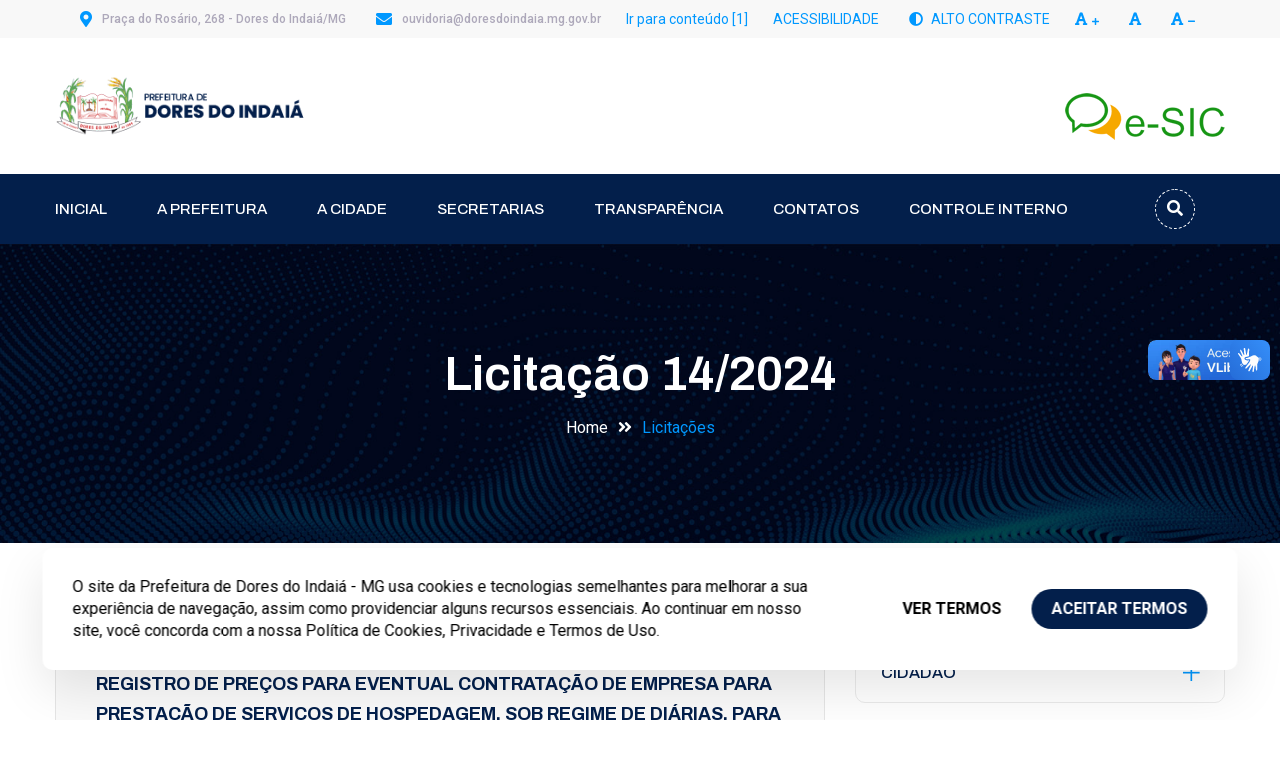

--- FILE ---
content_type: text/html; charset=UTF-8
request_url: https://www.doresdoindaia.mg.gov.br/licitacao/953
body_size: 8612
content:



<!DOCTYPE html>
<html lang="pt-BR">
<head>
	<meta charset="UTF-8">
	
	    <title>Licitação 14/2024 - Prefeitura de Dores do Indaiá - MG</title>
	
	<!-- Favicon-->
	
    <!-- Favicon -->
    <link rel="apple-touch-icon" sizes="180x180" href="assets/images/favicon/apple-touch-icon.png">
    <link rel="icon" type="image/png" href="assets/images/favicon/favicon-32x32.png" sizes="32x32">
    <link rel="icon" type="image/png" href="assets/images/favicon/favicon-16x16.png" sizes="16x16">



<link rel="apple-touch-icon" sizes="57x57" href="assets/images/favicons/apple-icon-57x57.png">
<link rel="apple-touch-icon" sizes="60x60" href="assets/images/favicons/apple-icon-60x60.png">
<link rel="apple-touch-icon" sizes="72x72" href="assets/images/favicons/apple-icon-72x72.png">
<link rel="apple-touch-icon" sizes="76x76" href="assets/images/favicons/apple-icon-76x76.png">
<link rel="apple-touch-icon" sizes="114x114" href="assets/images/favicons/apple-icon-114x114.png">
<link rel="apple-touch-icon" sizes="120x120" href="assets/images/favicons/apple-icon-120x120.png">
<link rel="apple-touch-icon" sizes="144x144" href="assets/images/favicons/apple-icon-144x144.png">
<link rel="apple-touch-icon" sizes="152x152" href="assets/images/favicons/apple-icon-152x152.png">
<link rel="apple-touch-icon" sizes="180x180" href="assets/images/favicons/apple-icon-180x180.png">
<link rel="icon" type="image/png" sizes="192x192"  href="assets/images/favicons/android-icon-192x192.png">
<link rel="icon" type="image/png" sizes="32x32" href="assets/images/favicons/favicon-32x32.png">
<link rel="icon" type="image/png" sizes="96x96" href="assets/images/favicons/favicon-96x96.png">
<link rel="icon" type="image/png" sizes="16x16" href="assets/images/favicons/favicon-16x16.png">
<link rel="manifest" href="assets/images/favicons/manifest.json">
<meta name="msapplication-TileColor" content="#ffffff">
<meta name="msapplication-TileImage" content="/img/ms-icon-144x144.png">
<meta name="theme-color" content="#ffffff">	
    <!-- Meta descrição -->
	<!-- Google tag (gtag.js) -->
<script async src="https://www.googletagmanager.com/gtag/js?id=G-WXR4SCSMQ7"></script>
<script>
  window.dataLayer = window.dataLayer || [];
  function gtag(){dataLayer.push(arguments);}
  gtag('js', new Date());

  gtag('config', 'G-WXR4SCSMQ7');
</script>

<!-- responsive meta -->
<meta name="viewport" content="width=device-width, initial-scale=1">
<!-- For IE -->
<meta http-equiv="X-UA-Compatible" content="IE=edge">

<base href="https://www.doresdoindaia.mg.gov.br">
<meta name="title" content="Prefeitura de Dores do Indaiá - MG">
<meta name="description" content="Prefeitura Municipal, Leis">
<meta name="author" content="Agência TWD">
<meta name="keywords" content="leis, prefeitura, portal da transparencia, sic, câmara, municipal, município, lei orgânica, resoluções, decretos" />
<meta name="robots" content="index, follow"/>
<meta name="viewport" content="width=device-width, initial-scale=1.0">
<meta http-equiv="X-UA-Compatible" content="IE=edge,chrome=1">
<meta http-equiv="content-language" content="pt-br" />
<meta name="rating" content="general" />
<meta name="geo.region" content="BR-MG" />
<meta name="geo.placename" content="Dores do Indaiá" />


	<!-- CSS Geral -->
	<link rel="stylesheet" href="/assets/css/aos.css">
	<link rel="stylesheet" href="/assets/css/bootstrap.min.css">	
	<link rel="stylesheet" href="/assets/css/imp.css">
	<link rel="stylesheet" href="/assets/css/custom-animate.css">
	<link rel="stylesheet" href="/assets/css/flaticon.css">
	<link rel="stylesheet" href="/assets/css/font-awesome.min.css">
	<link rel="stylesheet" href="/assets/css/owl.css">
	<link rel="stylesheet" href="/assets/css/magnific-popup.css">
	<link rel="stylesheet" href="/assets/css/scrollbar.css">
	<link rel="stylesheet" href="/assets/css/hiddenbar.css">
    <link rel="stylesheet" href="/assets/css/color.css">
    <link href="/assets/css/color/theme-color.css" id="jssDefault" rel="stylesheet">
    <link rel="stylesheet" href="/assets/css/style.css">
	<link rel="stylesheet" href="/assets/css/responsive.css">
	<link rel="stylesheet" href="/assets/css/acesso-rapido.css">
	<link rel="stylesheet" href="/assets/css/contrast.css">
	<link rel="stylesheet" href="/assets/vendors/fontawesome/css/all.min.css" />	
    <!-- Fixing Internet Explorer-->
    <!--[if lt IE 9]>
        <script src="http://html5shiv.googlecode.com/svn/trunk/html5.js"></script>
        <script src="assets/js/html5shiv.js"></script>
    <![endif]-->
    
</head>

<body>
<div class="boxed_wrapper">


<!-- Preloader -->
<div class="preloader"></div>
<!-- TOPO -->
<header class="main-header header-style-one">
    <div class="main-header__top clearfix">
		<div class="tarja__topo-interno clearfix">
			<div class="tarja__topo-esquerda">
				<ul class="list-unstyled main-header__top-address">
					<li>
						<div class="icon">
							<i class="fas fa-map-marker-alt"></i>
						</div>
						<div class="text">
							<p>Praça do Rosário, 268 - Dores do Indaiá/MG</p>
						</div>
					</li>
					<li>
						<div class="icon">
							<i class="fas fa-envelope"></i>
						</div>
						<div class="text">
							<p>ouvidoria@doresdoindaia.mg.gov.br</p>
						</div>
					</li>
				</ul>
			</div>
			<div class="tarja__topo-direita">
				<div class="tarja__topo-direita-text">
					<a href="#conteudo" accesskey="1" title="Ir para conteúdo">Ir para conteúdo [1]</a>
					<a href="/acessibilidade" target="_self">ACESSIBILIDADE</a>
				</div>
				<div class="tarja__topo-direita-acessibilidade">
					<noscript><span class="">Não há suporte ao JavaScript.</span></noscript>
					<a rel="noreferrer" href="#" onclick="window.toggleContrast()" target="_self"><span><i class="fas fa-adjust"></i> ALTO CONTRASTE</span></a>
					<a rel="noreferrer"  href="#" id="aumentaFonte" target="_self">Aumenta a fonte<span><i class="fas fa-font"></i><i class="fas fa-plus" style="font-size:8px;"></i></span></a>
					<a rel="noreferrer"  href="#" id="fonteOriginal" target="_self">Fonte original<span><i class="fas fa-font"></i></span></a>
					<a rel="noreferrer"  href="#" id="diminuiFonte" target="_self">Diminui a fonte<span><i class="fas fa-font"></i><i class="fas fa-minus" style="font-size:8px;"></i></span></a>
				</div>
			</div>
		</div>
	</div>
	<!--Início header-->
    <div class="header">
        <div class="container">
            <div class="outer-box clearfix">
                <!--Início Header Esquerda-->
                <div class="header-left clearfix pull-left">
                    <div class="logo">
                        <a href="/"><h1><img src="painel_dados/twd_configuracoes/logotipo.png" class="img-fluid" alt="Prefeitura de Dores do Indaiá - MG"></h1></a>
                    </div>
                </div>
                <!--Fim Header Esquerda-->
                <!--Início Header Direita-->
                <div class="header-right pull-right clearfix">
                    <div class="top">
                        <div class="header-contact-info">
                            <ul>
                                <li>
                                    <div>
                                        <a href="https://www.doresdoindaia.mg.gov.br/sic" target="_blank"><img src="/assets/images/esic.png" alt="esic" /></a>
                                    </div>
                                </li>
                            </ul>
                        </div>      
                    </div>
                </div>
                <!--fim Header direita-->
            </div>  
        </div>
    </div>
    <!--fim do header -->
    
    <!--Inicio Header Bottom-->
    <div class="header-bottom">
        <div class="container">
            <div class="outer-box clearfix">
                <div class="header-bottom-left pull-left">
                    
                    <div class="nav-outer clearfix">
                        <!--Mobile Navigation Toggler-->
                        <div class="mobile-nav-toggler">
                            <div class="inner">
                                <span class="icon-bar"></span>
                                <span class="icon-bar"></span>
                                <span class="icon-bar"></span>
                            </div>
                        </div>
                        <!-- Main Menu -->
                        <nav class="main-menu style1 navbar-expand-md navbar-light">
                            <div class="collapse navbar-collapse show clearfix" id="navbarSupportedContent">
                                
								<ul class="navigation clearfix"><li><a href="https://www.doresdoindaia.mg.gov.br/" target="_self">Inicial</a></li><li class="dropdown"><a href="/#" target="_self">A Prefeitura</a><ul><li><a href="/feriados-municipais" target="_self">Feriados Municipais</a></li><li><a href="/gabinete-do-prefeito" target="_self">Gabinete do Prefeito</a></li><li><a href="/licitacoes" target="_self">Licitações</a></li><li class="dropdown"><a href="/#" target="_self">Leis e Documentos</a><ul><li><a href="https://leismunicipais.com.br/legislacao-municipal/1336/leis-de-dores-do-indaia/?q=&types=28" target="_blank">Leis ordinárias</a></li><li><a href="https://leismunicipais.com.br/legislacao-municipal/1336/leis-de-dores-do-indaia/?q=&types=4" target="_blank">Leis complementares</a></li><li><a href="https://leismunicipais.com.br/legislacao-municipal/1336/leis-de-dores-do-indaia/?q=&types=5" target="_blank">Decretos</a></li><li><a href="https://leismunicipais.com.br/legislacao-municipal/1336/leis-de-dores-do-indaia/?q=&types=35" target="_blank">Emendas à Lei Orgânica</a></li><li><a href="https://leismunicipais.com.br/legislacao-municipal/1336/leis-de-dores-do-indaia/?q=&types=40" target="_blank">Portarias</a></li><li><a href="/leis-documentos" target="_self">Outros</a></li></ul></li><li><a href="/imposto-sobre-a-propriedade-territorial-rural-itr" target="_self">Imposto sobre a Propriedade Territorial Rural (ITR)</a></li><li><a href="/noticias" target="_self">Notícias</a></li></ul></li><li class="dropdown"><a href="/#" target="_self">A Cidade</a><ul><li><a href="/galeria-fotos" target="_self">Galeria de Fotos</a></li><li><a href="/mapa-da-cidade" target="_self">Mapa da Cidade</a></li><li><a href="/historia-da-cidade" target="_self">História da Cidade</a></li><li><a href="/roteiro" target="_self">Roteiro</a></li><li><a href="/turismo" target="_self">Turismo</a></li></ul></li><li class="dropdown"><a href="/#" target="_self">Secretarias</a><ul><li><a href="/secretaria/secretaria-de-administracao-planejamentos-e-financas/1" target="_self">Secretaria de Administração, Planejamentos e Finanças</a></li><li><a href="/secretaria/secretaria-municipal-de-desenvolvimento-economico-agronegocio-e-meio-ambiente/1" target="_self">Secretaria Municipal de Desenvolvimento Econômico, Agronegócio e Meio Ambiente</a></li><li><a href="/secretaria/secretaria-de-desenvolvimento-social/1" target="_self">Secretaria Municipal de Desenvolvimento Social</a></li><li><a href="/secretaria/secretaria-municipal-de-educacao/1" target="_self">Secretaria Municipal de Educação</a></li><li><a href="/secretaria/secretaria-municipal-de-esportes-cultura-lazer-eventos-e-turismo/1" target="_self">Secretaria Municipal de Esportes, Cultura, Lazer, Eventos e Turismo</a></li><li><a href="/secretaria/secretaria-municipal-de-obras-e-transportes/1" target="_self">Secretaria Municipal de Obras e Transportes</a></li><li><a href="/secretaria/secretaria-municipal-de-saude/1" target="_self">Secretaria Municipal de Saúde</a></li><li class="dropdown"><a href="/#" target="_self">Conselhos</a><ul><li><a href="/conselho-municipal-de-assistencia-social-cmas" target="_self">Conselho Municipal de Assistência Social - CMAS</a></li><li><a href="/conselho-municipal-de-saude" target="_self">Conselho Municipal de Saúde</a></li><li><a href="/comdasbdi" target="_self">COMDASBDI</a></li><li><a href="/conselho-municipal-dos-direitos-da-crianca-e-do-adolescente-cmdca" target="_self">Conselho Municipal dos Direitos da Criança e do Adolescente - CMDCA</a></li></ul></li><li class="dropdown"><a href="/#" target="_self">Departamentos</a><ul><li><a href="/departamento-de-cultura" target="_self">Departamento de Cultura</a></li></ul></li></ul></li><li class="dropdown"><a href="/#" target="_self">Transparência</a><ul><li><a href="/contas-publicas" target="_self">Contas Públicas</a></li><li><a href="http://177.37.100.250/portalcidadao" target="_blank">Portal da Transparência</a></li><li><a href="https://ipsemdidoresdoindaia.mg.gov.br/pag/licitacoes-contratos.php" target="_blank">IPSEMDI</a></li></ul></li><li class="dropdown"><a href="/#" target="_self">Contatos</a><ul><li><a href="/telefones-enderecos" target="_self">Telefones e Endereços</a></li><li><a href="https://www.doresdoindaia.mg.gov.br/ouvidoria" target="_blank">Ouvidoria</a></li></ul></li><li><a href="/controle-interno" target="_self">Controle Interno</a></li></ul>
                            </div>
                        </nav>                        
                        <!-- Main Menu End-->
                    </div> 
                    
                </div>
                <div class="header-bottom-right clearfix pull-right">
                    <div class="outer-search-box-style1">
                        <div class="seach-toggle"><i class="fa fa-search"></i></div>
                        <ul class="search-box">
                            <li>
                                <form action="index.php" method="POST">
										<div class="form-group">
											<fieldset>
												<legend style="font-size:0!important;display:none!important;">Pesquisar:</legend>
												<label for="pesquisar" class="label-search-box">PESQUISAR</label>
												<input type="search" name="pesquisar" id="pesquisar" placeholder="Digite sua pesquisa" required="">
												<button type="submit"><i class="fa fa-search"></i></button>
											</fieldset>
										</div>
                                </form>
                            </li>
                        </ul>
                    </div>
                </div>
            </div>  
        </div>    
    </div>
    <!--End Header Bottom-->
    
    <!--Sticky Header-->
    <div class="menu-flutuante">
        <div class="container">
            <div class="clearfix">
                
                <div class="float-left">
                    <!-- Main Menu -->
                    <nav class="main-menu clearfix">
                    <!--Keep This Empty / Menu will come through Javascript-->
                    </nav>   
                </div>
            </div>
        </div>
    </div>
    <!--End Sticky Header-->
    
    <!-- Mobile Menu  -->
    <div class="mobile-menu">
        <div class="menu-backdrop"></div>
        <div class="close-btn"><i class="fa fa-times"></i></div>

        <nav class="menu-box">
            <div class="nav-logo"><a href="/"><img src="/painel_dados/twd_configuracoes/logotipo.png" class="img-fluid" alt="Prefeitura de Dores do Indaiá - MG"></a></div>
            <div class="menu-outer"><!--Aqui virá o mesmo menu da versão desktop--></div>
        </nav>
    </div>
    <!-- End Mobile Menu --> 
</header>
<!--Área topo páginas-->     
<section class="area-topo-paginas" style="background-image: url(assets/images/bg-paginas.jpg);">
    <div class="container">
        <div class="row">
            <div class="col-xl-12">
                <div class="inner-content text-center clearfix">
                    <div class="title wow slideInUp animated" data-wow-delay="0.3s" data-wow-duration="1500ms">
                       <h2>Licitação 14/2024</h2>
                    </div>
                    <div class="topo-paginas-menu wow slideInDown animated" data-wow-delay="0.3s" data-wow-duration="1500ms">
                        <ul class="clearfix">
                            <li><a href="/index">Home</a></li>
                            <li><i class="fa fa-angle-double-right" aria-hidden="true"></i></li>
                            <li class="active">Licitações</li>
                        </ul>    
                    </div>
                </div>
            </div>
        </div>
    </div>
</section>
<!--Fim Área topo páginas-->


<!--ÁREA INFO PAGINAS-->
<section class="area-info-paginas">
    <div class="container">
        <div class="row">
            <div class="col-xl-8 col-lg-8 col-md-12">
                <div class="area-paginas-informacoes">
                    <div class="painel_licitacao">
						<div class="row">
							<div class="col-md-12">
								<h3>REGISTRO DE PREÇOS PARA EVENTUAL CONTRATAÇÃO DE EMPRESA PARA PRESTAÇÃO DE SERVIÇOS DE HOSPEDAGEM, SOB REGIME DE DIÁRIAS, PARA ATENDER ÀS NECESSIDADES DE ALOJAMENTO E ACOMODAÇÃO DE PROFISSIONAIS DE OUTRAS LOCALIDADES, À SERVIÇO DA ADMINISTRAÇÃO MUNICIPAL EM SEUS VÁRIOS SETORES DE ATUAÇÃO, DE ACORDO COM AS CONDIÇÕES DESTE EDITAL E SEUS ANEXOS.</h3>
							</div>
						</div>
						<div class="row">
							<div class="col-md-6">
								<p><i class="fas fa-gavel"></i> Número da licitação: <strong>14/2024</strong></p>
								<p><i class="fas fa-list-ul"></i> Número da modalidade: <strong>5/2024</strong></p>
								<p><i class="fas fa-tag"></i> Modalidade: Pregão Eletrônico</p>
								<p><i class="fas fa-info-circle"></i> Status: <strong>Homologado</strong></p>
							</div>
							<div class="col-md-6">
								<p><i class="far fa-calendar-alt"></i> Data de publicação: 18/03/2024</p>
								<p><i class="far fa-calendar-check"></i> Data Habilitação: <strong>02/04/2024</strong></p>
								<p><i class="far fa-clock"></i> Hora Habilitação:  <strong>08:00</strong></p>
								<p><i class="fas fa-money-bill-alt"></i> Valor Estimado:  <strong>R$ 140.588,00</strong></p>								<p><i class="far fa-id-card"></i> CPF/CNPJ:  <strong>08.365.698/0001-50</strong></p>							</div>
						</div>
					</div>
										<div class="panel panel-default">
					  <div class="panel-heading">Edital</div>
					  <div class="panel-body">
					  					  <p><a href="/painel_dados/twd_licitacoes/18032024-020919/editais/b14ede00b6a985ddee2361cb3e49a657.pdf" target="_blank">EDITAL <i class="fa fa-download" aria-hidden="true"></i></a></p>
					  					  </div>
					</div>
										
										
										<div class="panel panel-default">
					  <div class="panel-heading">Contratos</div>
					  <div class="panel-body">
					  					  <p><a href="/painel_dados/twd_licitacoes/18032024-020919/contratos/cc5613950fc8c2bdc138276ac097aedc.pdf" target="_blank">ATA Nº 06/2024 <i class="fa fa-download" aria-hidden="true"></i></a></p>
					  					  </div>
					</div>
					                </div>
            </div>
            
            <div class="col-xl-4 col-lg-4 col-md-12">
                <div class="barra-lateral">
                    <!--ACESSO RÁPIDO LATERAL-->
                    <div class="indiv-barra-lateral">
	<div class="accordion-box">
		<!--ACESSO RÁPIDO CIDADAO-->
		<div class="accordion accordion-block">
			<div class="accord-btn"><h4>CIDADÃO</h4></div>
			<div class="accord-content" style="display: none;">
				<div class="text">
					<ul>
											   <li><a rel="noreferrer" href="http://177.37.100.250/portalcidadao/#78c3e513dd43cb27d8a3e2f376196ffc656d7ea577b2c6fb47c39288c%C5%A5dce228%C5%[base64]" target="_blank">
							 <i class="far fa-file"></i> 2ª Via Certidão de Débito					   </a></li>
					   					   <li><a rel="noreferrer" href="http://177.37.100.250/portalcidadao/#[base64]" target="_blank">
							 <i class=""></i> 2ª Via IPTU 2025					   </a></li>
					   					   <li><a rel="noreferrer" href="/concursos-publicos-processos-seletivos" target="_self">
							 <i class="fas fa-edit"></i> Concursos / Processo Seletivo					   </a></li>
					   					   <li><a rel="noreferrer" href="/contas-publicas" target="_self">
							 <i class="fas fa-calculator"></i> Contas Públicas					   </a></li>
					   					   <li><a rel="noreferrer" href="https://www.doresdoindaia.mg.gov.br/imposto-sobre-a-propriedade-territorial-rural-itr" target="_self">
							 <i class="fas fa-map-marked-alt"></i> Fazenda - ITR					   </a></li>
					   					   <li><a rel="noreferrer" href="https://doresdoindaia.mg.gov.br/painel_dados/twd_leis_documentos/d04ee51871f81fdb42ea691921ef4001.pdf" target="_blank">
							 <i class="far fa-file-alt"></i> Lei Orgânica					   </a></li>
					   					   <li><a rel="noreferrer" href="/leis-documentos" target="_self">
							 <i class="fas fa-file-alt"></i> Leis e Documentos					   </a></li>
					   					   <li><a rel="noreferrer" href="https://leismunicipais.com.br/legislacao-municipal/1336/leis-de-dores-do-indaia/" target="_blank">
							 <i class="fas fa-gavel"></i> Leis Municipais					   </a></li>
					   					   <li><a rel="noreferrer" href="/licenciamento-ambiental" target="_self">
							 <i class=""></i> Licenciamento Ambiental					   </a></li>
					   					   <li><a rel="noreferrer" href="https://www.doresdoindaia.mg.gov.br/lista-de-medicamentos" target="_self">
							 <i class="fas fa-pills"></i> Lista de Medicamentos					   </a></li>
					   					   <li><a rel="noreferrer" href="/meio-ambiente" target="_self">
							 <i class="fas fa-seedling"></i> Meio Ambiente					   </a></li>
					   					   <li><a rel="noreferrer" href="http://www.nfe-cidades.com.br/" target="_blank">
							 <i class="fas fa-file-invoice-dollar"></i> Nota Fiscal					   </a></li>
					   					   <li><a rel="noreferrer" href="http://177.37.100.250/portalcidadao" target="_blank">
							 <i class="fas fa-search-dollar"></i> Portal da Transparência					   </a></li>
					   					   <li><a rel="noreferrer" href="/processo-seletivo-01-2023" target="_self">
							 <i class="far fa-edit"></i> Processo Seletivo 01/2023					   </a></li>
					   					</ul>
				</div>
			</div>
		</div>
		<!--FIM ACESSO RÁPIDO CIDADAO-->
		
		<!--ACESSO RÁPIDO EMPRESA-->
		<div class="accordion accordion-block">
			<div class="accord-btn"><h4>EMPRESA</h4></div>
			<div class="accord-content" style="display: none;">
				<div class="text">
					<ul>
											   <li><a rel="noreferrer" href="http://177.37.100.250/portalcidadao/#78c3e513dd43cb27d8a3e2f376196ffc656d7ea577b2c6fb47c39288c%C5%A5dce228%C5%[base64]" target="_blank">
							 <i class="far fa-file"></i> 2ª Via Certidão de Débito					   </a></li>
					   					   <li><a rel="noreferrer" href="http://177.37.100.250/portalcidadao/#[base64]" target="_blank">
							 <i class=""></i> 2ª Via IPTU 2025					   </a></li>
					   					   <li><a rel="noreferrer" href="https://doresdoindaia.mg.gov.br/painel_dados/twd_leis_documentos/d04ee51871f81fdb42ea691921ef4001.pdf" target="_blank">
							 <i class="far fa-file-alt"></i> Lei Orgânica					   </a></li>
					   					   <li><a rel="noreferrer" href="/leis-documentos" target="_self">
							 <i class="fas fa-file-alt"></i> Leis e Documentos					   </a></li>
					   					   <li><a rel="noreferrer" href="https://leismunicipais.com.br/legislacao-municipal/1336/leis-de-dores-do-indaia/" target="_blank">
							 <i class="fas fa-gavel"></i> Leis Municipais					   </a></li>
					   					   <li><a rel="noreferrer" href="/licenciamento-ambiental" target="_self">
							 <i class=""></i> Licenciamento Ambiental					   </a></li>
					   					   <li><a rel="noreferrer" href="/licitacoes" target="_self">
							 <i class="fas fa-gavel"></i> Licitações					   </a></li>
					   					   <li><a rel="noreferrer" href="http://www.nfe-cidades.com.br/" target="_blank">
							 <i class="fas fa-file-invoice-dollar"></i> Nota Fiscal					   </a></li>
					   					   <li><a rel="noreferrer" href="http://doresdoindaia.mg.gov.br/parcerias-publicas" target="_self">
							 <i class="far fa-handshake"></i> Parcerias Públicas					   </a></li>
					   					   <li><a rel="noreferrer" href="http://177.37.100.250/portalcidadao" target="_blank">
							 <i class="fas fa-search-dollar"></i> Portal da Transparência					   </a></li>
					   					</ul>
				</div>
			</div>
		</div>
		<!--FIM ACESSO RÁPIDO EMPRESA-->
		
		<!--ACESSO RÁPIDO SERVIDOR-->
		<div class="accordion accordion-block">
			<div class="accord-btn"><h4>SERVIDOR</h4></div>
			<div class="accord-content" style="display: none;">
				<div class="text">
					<ul>
											   <li><a rel="noreferrer" href="https://sistemas.doresdoindaia.mg.gov.br/portalcidadao/#78c3e513dd43cb27d8a3e2f376196ffc656d7ea577b2c6fbbe13e1757d42%C5%A4%C4%[base64]" target="_blank">
							 <i class="fas fa-file-invoice-dollar"></i> 2ª Via de Contracheque					   </a></li>
					   					   <li><a rel="noreferrer" href="https://www.google.com/a/doresdoindaia.mg.gov.br/ServiceLogin?service=mail&passive=true&rm=false&continue=https://mail.google.com/a/doresdoindaia.mg.gov.br/&ss=1&ltmpl=default&ltmplcache=2" target="_blank">
							 <i class="fas fa-envelope-open-text"></i> Área Restrita - E-mails					   </a></li>
					   					   <li><a rel="noreferrer" href="https://sistemas.doresdoindaia.mg.gov.br/GRP" target="_blank">
							 <i class="fas fa-tv"></i> GRP WEB					   </a></li>
					   					</ul>
				</div>
			</div>
		</div>
		<!--FIM ACESSO RÁPIDO SERVIDOR-->
	</div>    
</div>                    <!--FIM ACESSO RÁPIDO LATERAL-->
					
					<!-- BANNERS PAG INTERNAS -->
					<div class="indiv-barra-lateral last-child">
	<div class="theme-carousel event-carousel owl-theme owl-carousel owl-dot-style1" data-options='{"loop":true, "margin":30, "autoheight":true, "nav":false, "dots":true, "autoplay":true, "stagePadding":0, "autoplayTimeout":10000, "smartSpeed":700, "responsive":{ "0":{"items": "1"}, "500":{"items": "1"}, "767":{"items": "1"}, "1199":{"items": "1"}, "1600":{"items": "1"} }}'>
			</div>
</div>                </div>    
            </div>

        </div>
    </div>
</section>
<!--fim ÁREA INFO PAGINAS-->


<!-- RODAPÉ -->
<footer class="footer-area">
    <div class="layer-outer" style="background-image: url(assets/images/pattern/footer-bg.png)"></div>
    <div class="footer">
        <div class="container">
            <div class="row">
                <div class="col-xl-4 col-lg-6 col-md-6 col-sm-12 wow animated fadeInUp" data-wow-delay="0.1s">
                    <div class="single-footer-widget marbtm">
                        <div class="our-company-info">
                            <div class="footer-logo">
                                <a href="/"><img src="painel_dados/twd_configuracoes/logotipo_rodape.png" class="img-fluid" alt="Prefeitura de Dores do Indaiá - MG"></a>    
                            </div>
                            <div class="footer-social-links">
                                <ul>
									                                    <li>
                                        <a href="https://www.facebook.com/prefeituradoresdoindaia" target="_blank">Facebook <span><i class="fab fa-facebook"></i></span></a> 
                                    </li>
																		                                    <li>
                                        <a href="https://www.instagram.com/prefeituradoresdoindaia" target="_blank">Instagram <span><i class="fab fa-instagram"></i></span></a>
                                    </li>
																											                                </ul>
                            </div>    
                        </div>      
                    </div>
                </div>

                <div class="col-xl-4 col-lg-6 col-md-6 col-sm-12 wow animated fadeInUp" data-wow-delay="0.7s">
                    <div class="single-footer-widget pdtop martop10">
                        <div class="title">
                            <h3>Atendimento</h3>
                        </div>
                        <div class="footer-contact-info">
                            <ul>
                                <li>
                                    <div class="icon">
                                        <span class="flaticon-countdown thm-clr"></span>
                                    </div>
                                    <div class="text">
                                        <h4>Horário de atendimento</h4>
                                        <p>De segunda a sexta-feira - 07h às 10h | 12h às 17h</p>
                                    </div>
                                </li>
                                <li>
                                    <div class="icon">
                                        <span class="flaticon-mail-1 thm-clr"></span>
                                    </div>
                                    <div class="text">
                                        <h4>E-mail</h4>
                                        <p>ouvidoria@doresdoindaia.mg.gov.br</p>
                                    </div>
                                </li>
                                <li>
                                    <div class="icon">
                                        <span class="flaticon-worldwide thm-clr"></span>
                                    </div>
                                    <div class="text">
                                        <h4>Endereço</h4>
                                        <p>Praça do Rosário, 268<br/>
				Rosário - 35610-000 - Dores do Indaiá/MG</p>
                                    </div>
                                </li> 
                            </ul>
                        </div>                     	  
                    </div>
                </div>
				
				<div class="col-xl-4 col-lg-6 col-md-6 col-sm-12 wow animated fadeInUp" data-wow-delay="1.4s">
                    <div class="single-footer-widget pdtop martop10">
                        <div class="title">
                            <h3>Previsão do Tempo</h3>
                        </div>
                        <div class="footer-contact-info">
                            <ul>
                                <li>
                                    <img src="https://www.tempo.com/wimages/foto4518daf7e769b265dbd4b7b06f5da938.png" alt="Previsão do Tempo" class="img-fluid">
                                </li>
                            </ul>
                        </div>                     	  
                    </div>
                </div>
				
            </div>
        </div>
    </div>
    
    <div class="footer-bottom">
        <button class="scroll-top style2 scroll-to-target" data-target="html">
            <span class="fa fa-angle-up"></span>
        </button> 
        <div class="container">
            <div class="outer-box">
                <div class="copyright-text">
                    <p>Todos os direitos reservados &copy; <span class="dynamic-year"></span> - Criado por <a href="https://www.agenciatwd.com.br" target="_blank">Agência TWD</a></p>
                </div> 
                <div class="footer-menu">
                    <ul>
                        <li><a href="/politica-de-privacidade">Política de privacidade</a></li>
                    </ul>
                </div>
            </div>    
        </div>    
    </div>
    
</footer>   
<div class="template-part-component-termos">
		<div class="text">
			<p>O site da Prefeitura de Dores do Indaiá - MG usa cookies e tecnologias semelhantes para melhorar a sua experiência de navegação, assim como providenciar alguns recursos essenciais. Ao continuar em nosso site, você concorda com a nossa Política de Cookies, Privacidade e Termos de Uso.</p>
		</div>
		<div class="options">
			<div class="button-clear template-part-component-button">
				<a href="/politica-de-privacidade" target="_blank">
				<span>Ver termos</span>        </a>
			</div>
			<div class="template-part-component-button">
				<button type="button" id="aceitar-termos">
					<span>Aceitar termos</span>
				</button>
			</div>
		</div>
	</div>
</div> 


<!-- JS Geral -->
<script src="/assets/js/jquery.js"></script>
<script src="/assets/js/aos.js"></script>
<script src="/assets/js/appear.js"></script>
<script src="/assets/js/bootstrap.bundle.min.js"></script>
<script src="/assets/js/bootstrap-select.min.js"></script>
<script src="/assets/js/isotope.js"></script>
<script src="/assets/js/jquery.bootstrap-touchspin.js"></script>
<script src="/assets/js/jquery.countdown.min.js"></script>
<script src="/assets/js/jquery.countTo.js"></script>
<script src="/assets/js/jquery.easing.min.js"></script>
<script src="/assets/js/jquery.enllax.min.js"></script>
<script src="/assets/js/jquery.fancybox.js"></script>
<script src="/assets/js/jquery.mixitup.min.js"></script>
<script src="/assets/js/jquery.paroller.min.js"></script>
<script src="/assets/js/jquery.polyglot.language.switcher.js"></script>
<script src="/assets/js/map-script.js"></script>
<script src="/assets/js/nouislider.js"></script>
<script src="/assets/js/owl.js"></script>
<script src="/assets/js/timePicker.js"></script>   
<script src="/assets/js/validation.js"></script>
<script src="/assets/js/wow.js"></script>
<script src="/assets/js/jquery.magnific-popup.min.js"></script>
<script src="/assets/js/slick.js"></script>
<script src="/assets/js/lazyload.js"></script>
<script src="/assets/js/scrollbar.js"></script>
<script src="/assets/js/tilt.jquery.js"></script>
<script src="/assets/js/jquery.bxslider.min.js"></script>
<script src="/assets/js/jquery-ui.js"></script>
<script src="/assets/js/jQuery.style.switcher.min.js"></script>

<!--======= TRADUÇÃO LIBRAS =========-->
	<div vw class="enabled">
		<div vw-access-button class="active"></div>
		<div vw-plugin-wrapper>
		  <div class="vw-plugin-top-wrapper"></div>
		</div>
	</div>
	<script src="https://vlibras.gov.br/app/vlibras-plugin.js"></script>
	<script>
	new window.VLibras.Widget('https://vlibras.gov.br/app');
	</script>

<!-- Acessibilidade -->
<script src="/assets/js/high-contrast.js"></script>
<script src="/assets/js/jquery.cookie.js"></script>

<!-- thm custom script -->
<script src="/assets/js/custom.js"></script>

<!-- Botões de compartilhamento -->
<script type='text/javascript' src='https://platform-api.sharethis.com/js/sharethis.js#property=64385d78fbde0e0019eae70b&product=sop' async='async'></script>

</body>
</html>

--- FILE ---
content_type: text/css
request_url: https://www.doresdoindaia.mg.gov.br/assets/css/flaticon.css
body_size: 5264
content:
@font-face {
  font-family: "Flaticon";
  src: url("../fonts/flaticon.eot");
  src: url("../fonts/flaticon.eot?#iefix") format("embedded-opentype"),
       url("../fonts/flaticon.woff") format("woff"),
       url("../fonts/flaticon.ttf") format("truetype"),
       url("../fonts/flaticon.svg#Flaticon") format("svg");
  font-weight: normal;
  font-style: normal;
}

@media screen and (-webkit-min-device-pixel-ratio:0) {
  @font-face {
    font-family: "Flaticon";
    src: url("../fonts/flaticon.svg#Flaticon") format("svg");
  }
}



[class^="flaticon-"]:before, [class*=" flaticon-"]:before,
[class^="flaticon-"]:after, [class*=" flaticon-"]:after {   
	font-family: Flaticon;
	font-style: normal;
}









.flaticon-allah-word:before { content: "\f100"; }
.flaticon-multiply:before { content: "\f101"; }
.flaticon-clock:before { content: "\f102"; }
.flaticon-pin:before { content: "\f103"; }
.flaticon-plus:before { content: "\f104"; }
.flaticon-minus:before { content: "\f105"; }
.flaticon-play-button:before { content: "\f106"; }
.flaticon-play-button-1:before { content: "\f107"; }
.flaticon-star-of-favorites-outline:before { content: "\f108"; }
.flaticon-next:before { content: "\f109"; }
.flaticon-search:before { content: "\f10a"; }
.flaticon-bag:before { content: "\f10b"; }
.flaticon-quote:before { content: "\f10c"; }
.flaticon-star:before { content: "\f10d"; }
.flaticon-favourite:before { content: "\f10e"; }
.flaticon-quote-1:before { content: "\f10f"; }
.flaticon-next-1:before { content: "\f110"; }
.flaticon-file:before { content: "\f111"; }
.flaticon-doc:before { content: "\f112"; }
.flaticon-link:before { content: "\f113"; }
.flaticon-call:before { content: "\f114"; }
.flaticon-pin-1:before { content: "\f115"; }
.flaticon-calendar:before { content: "\f116"; }
.flaticon-verified:before { content: "\f117"; }
.flaticon-user:before { content: "\f118"; }
.flaticon-event:before { content: "\f119"; }
.flaticon-maps-and-flags:before { content: "\f11a"; }
.flaticon-phone:before { content: "\f11b"; }
.flaticon-mail:before { content: "\f11c"; }
.flaticon-check-mark:before { content: "\f11d"; }
.flaticon-tick:before { content: "\f11e"; }
.flaticon-excel:before { content: "\f11f"; }
.flaticon-pdf-file:before { content: "\f120"; }
.flaticon-plus-1:before { content: "\f121"; }
.flaticon-minus-1:before { content: "\f122"; }
.flaticon-shopping-cart:before { content: "\f123"; }
.flaticon-left-quotes-sign:before { content: "\f124"; }
.flaticon-calendar-1:before { content: "\f125"; }
.flaticon-worldwide:before { content: "\f126"; }
.flaticon-countdown:before { content: "\f127"; }
.flaticon-email:before { content: "\f128"; }
.flaticon-interface:before { content: "\f129"; }
.flaticon-avatar:before { content: "\f12a"; }
.flaticon-business:before { content: "\f12b"; }
.flaticon-people:before { content: "\f12c"; }
.flaticon-education:before { content: "\f12d"; }
.flaticon-education-1:before { content: "\f12e"; }
.flaticon-technology:before { content: "\f12f"; }
.flaticon-business-1:before { content: "\f130"; }
.flaticon-electronics:before { content: "\f131"; }
.flaticon-open-archive:before { content: "\f132"; }
.flaticon-conversation:before { content: "\f133"; }
.flaticon-mail-1:before { content: "\f134"; }
.flaticon-travel:before { content: "\f135"; }
.flaticon-question:before { content: "\f136"; }
.flaticon-checking:before { content: "\f137"; }
.flaticon-people-1:before { content: "\f138"; }
.flaticon-24-hours:before { content: "\f139"; }
.flaticon-transportation:before { content: "\f13a"; }
.flaticon-architecture-and-city:before { content: "\f13b"; }
.flaticon-education-2:before { content: "\f13c"; }
.flaticon-building:before { content: "\f13d"; }
.flaticon-people-2:before { content: "\f13e"; }
.flaticon-location-marker:before { content: "\f13f"; }
.flaticon-mail-2:before { content: "\f140"; }
.flaticon-speech-bubble:before { content: "\f141"; }
.flaticon-empty:before { content: "\f142"; }
.flaticon-right:before { content: "\f143"; }
.flaticon-call-1:before { content: "\f144"; }
.flaticon-telephone:before { content: "\f145"; }
.flaticon-technology-1:before { content: "\f146"; }
.flaticon-support:before { content: "\f147"; }
.flaticon-files:before { content: "\f148"; }
.flaticon-right-quotation:before { content: "\f149"; }
.flaticon-call-2:before { content: "\f14a"; }
.flaticon-check-mark-1:before { content: "\f14b"; }
.flaticon-home:before { content: "\f14c"; }
.flaticon-house:before { content: "\f14d"; }
.flaticon-play:before { content: "\f14e"; }
.flaticon-profession:before { content: "\f14f"; }
.flaticon-business-2:before { content: "\f150"; }
.flaticon-people-3:before { content: "\f151"; }
.flaticon-daughter:before { content: "\f152"; }
.flaticon-people-4:before { content: "\f153"; }
.flaticon-education-3:before { content: "\f154"; }
.flaticon-download-interface-symbol-of-down-arrow-on-a-tray:before { content: "\f155"; }
.flaticon-tags:before { content: "\f156"; }
.flaticon-headphones:before { content: "\f157"; }
.flaticon-headphones-1:before { content: "\f158"; }
.flaticon-certification:before { content: "\f159"; }
.flaticon-diploma:before { content: "\f15a"; }


--- FILE ---
content_type: text/css
request_url: https://www.doresdoindaia.mg.gov.br/assets/css/style.css
body_size: 212031
content:
/*******************************************************************************************************
||||||||||||||||||||||||||       FOLHA DE ESTILO MESTRE          |||||||||||||||||||||||||||||||||||||||
*****************************************************************************************************
||||||||||||||||||||||||||                ÍNDICE              |||||||||||||||||||||||||||||||||||||||
*****************************************************************************************************
********************************************************************************************************

01. Estilos importados
02. Estilos de redefinição do Flaticon
03. Estilos de cabeçalho
04. Estilos do menu principal
05. Estilos Rev_slider_wrapper
66. Estilo da área de chamada para ação
07. Estilo da área de categorias
08. Estilo da área do contador de fatos
09. Estilo da área do blog mais recente
10. Estilo de área de blog mais recente
11. Estilo da área de depoimentos
12. Estilo da área da marca
13. Estilo de serviço único
14. Estilo da área da tabela de preços
15. Sobre o estilo da página
16. Estilo da página da conta
17. Estilo de estilo de página 404
18. Estilo da página do blog
19. Estilo único de blog
20. Estilo da página de contato

**************************************************************************************************
||||||||||||||||||||||||||||            ÍNDICE                ||||||||||||||||||||||||||||||||||||
**************************************************************************************************/





@import url('https://fonts.googleapis.com/css2?family=Archivo:ital,wght@0,400;0,500;0,600;0,700;1,400;1,500;1,600;1,700&display=swap');
@import url('https://fonts.googleapis.com/css2?family=Roboto:ital,wght@0,300;0,400;0,500;0,700;0,900;1,300;1,400;1,500;1,700;1,900&display=swap');







@import url(../css/animate.css);
@import url(../css/bootstrap-select.min.css);
@import url(../css/icomoon.css);
@import url(../css/jquery.bootstrap-touchspin.css);
@import url(../css/jquery.fancybox.min.css);
@import url(../css/jquery.mCustomScrollbar.min.css);
@import url(../css/nouislider.css);
@import url(../css/nouislider.pips.css);
@import url(../css/polyglot-language-switcher.css);
@import url(../css/timePicker.css);
@import url(../css/slick.css);
@import url(../css/jquery.bxslider.css);
@import url(../css/jquery-ui.css);



/*==============================================
   Atalhos
===============================================*/

:root {
    --font-principal: 'Roboto', sans-serif;
    --font-secundaria: 'Archivo', sans-serif;
	--cor-primaria: #031f4b;
	--cor-secundaria:#0098ff;
	--cor-secundaria-variacao:#0056b3;
	--cor-terciaria:#f4fbff;
	--cor-cinza:#777777;
	--cor-cinza-claro:#f8f8f8;
	--cor-cinza-claro2:#ebebeb;
	--cor-branca:#ffffff;
	--cor-preta:#000000;
	--borda-redonda: 10px;
}





/*==============================================
   Base Css
===============================================*/
*{
	margin:0px;
	padding:0px;
	border: none;
	outline: none;
	font-size: 100%;
}
html,
body { 
    height: 100%;
}
body {
    color: var(--cor-cinza);
    font-size: 16px;
    line-height: 30px;
    font-weight: 400;
    font-family: var(--font-principal);
}
button:focus{
    outline: none;
}
button {
    cursor: pointer;
    border: none;
    background: transparent;
    padding: 0;
}
h1, h2, h3, h4, h5, h6 {
    color: var(--cor-primaria);
    font-weight: 700;
    font-family: var(--font-secundaria);
    margin: 0;
}
h3 {
    font-size: 18px; 
    line-height: 30px;
    font-weight: 700;
}
h4 {

}
a,
a:hover,
a:active,
a:focus {
    text-decoration: none;
    outline: none;
    border: none;
}
img.lazy-image{
	background:url(../images/icon/image-bg.svg) center center no-repeat;	
}
img.lazy-image.loaded{
	background-image:none;
}
.owl-theme img.lazy-image.loaded{
	height: auto;
	opacity: 1;
}



@media (min-width: 1200px) {
    .container {
        max-width: 1200px;
    }
}

.fix{
    position: relative;
    display: block;
    overflow: hidden;
}
img {
    max-width: 100%;
    height: auto;
    transition-delay: .1s;
    transition-timing-function: ease-in-out;
    transition-duration: .7s;
    transition-property: all;
}
.map-data {
    text-align: center;
    font-size: 14px;
    font-weight: 400;
    line-height: 1.8em;
    padding: 5px 10px 5px;
}
.map-data a{
    color: #0b59d9;
	display: block;
}
.map-data h6{
	font-size:16px;
	font-weight:700;
	text-align:center;
	margin-bottom:5px;
	color:#121212;
}




i {
	font-style: normal;
}
ul,
li {
    list-style: none;
    margin: 0;
    padding: 0;
}
ol,
li{
    margin: 0;
    padding: 0;    
}
.clr1{
    color: #f36727;
}
.bgclr1{
    background: #f36727;    
}


.auto-container {
    position: static;
    max-width: 1200px;
    padding: 0px 15px;
    margin: 0 auto;
}


.btn-one {
    position: relative;
    display: inline-block;
    padding: 0 40px;
    background-color: var(--cor-secundaria);
    color: #ffffff;
    font-size: 16px;
    line-height: 60px;
    font-weight: 600;
    text-transform: capitalize;
    border-radius: 8px;
    font-family: var(--font-secundaria);
    -webkit-transition: all 0.4s linear;
    -o-transition: all 0.4s linear;
    transition: all 0.4s linear;    
}
.btn-one:after{
    position: absolute;
    top: 0;
    left: 0;
    bottom: 0;
    right: 0;
    background: #028fee;
    content: "";
    border-radius: 8px;
    transform: scaleX(0.0) rotateX(0deg);
    -webkit-transition: all 0.2s linear;
    -o-transition: all 0.2s linear;
    transition: all 0.2s linear;    
}
.btn-one:hover:after{
    transform: scaleX(1.0) rotateX(0deg);
    -webkit-transition: all 0.2s linear;
    -o-transition: all 0.2s linear;
    transition: all 0.2s linear;    
}
.btn-one .txt {
    position: relative;
    display: inline-block;
    z-index: 1;
}
.btn-one:hover,
.btn-one:focus{
    color: #f7f7f7;
}


.btn-one.style2{
    background: var(--cor-primaria);
}
.btn-one i{
    position: relative;
    display: inline-block;
    padding-left: 10px;
}






.btn-two {
    position: relative;
    display: inline-block;
    border-radius: 30px;
    border-top-left-radius: 0;
    padding: 0 55px;
    color: #ffffff;
    font-size: 16px;
    line-height: 60px;
    font-weight: 400;
    text-transform: capitalize;
    font-family: var(--font-secundaria);
    transition: all 200ms linear;
    transition-delay: 0.1s;
}
.btn-two:hover{
    color: #ffffff;
    background: #152229;
}



.gra-bgclr1{
    background: rgba(0,0,0,0);/* Old Browsers */
    background: -moz-linear-gradient(top, rgba(0,0,0,0) 0%, rgba(0,0,0,0.29) 43%, rgba(0,0,0,1) 100%); /* FF3.6+ */
    background: -webkit-gradient(left top, left bottom, color-stop(0%, rgba(0,0,0,0)), color-stop(43%, rgba(0,0,0,0.29)), color-stop(100%, rgba(0,0,0,1)));/* Chrome, Safari4+ */
    background: -webkit-linear-gradient(top, rgba(0,0,0,0) 0%, rgba(0,0,0,0.29) 43%, rgba(0,0,0,1) 100%); /* Chrome10+,Safari5.1+ */
    background: -o-linear-gradient(top, rgba(0,0,0,0) 0%, rgba(0,0,0,0.29) 43%, rgba(0,0,0,1) 100%); /* Opera 11.10+ */
    background: -ms-linear-gradient(top, rgba(0,0,0,0) 0%, rgba(0,0,0,0.29) 43%, rgba(0,0,0,1) 100%); /* IE 10+ */
    background: linear-gradient(to bottom, rgba(0,0,0,0) 0%, rgba(0,0,0,0.29) 43%, rgba(0,0,0,1) 100%);/* W3C */
    filter: progid:DXImageTransform.Microsoft.gradient( startColorstr='#000000', endColorstr='#000000', GradientType=0 );/* IE6-9 */
}



.sec-title {
    position: relative;
    display: block;
    margin-top: -6px;
    padding-bottom: 48px;
}
.sec-title h3{
    color: var(--cor-secundaria);
    font-size: 18px;
    line-height: 26px;
    font-weight: 700;
    text-transform: uppercase;
    letter-spacing: .01em;
    font-family: var(--font-principal);
}
.sec-title h2{
    color: var(--cor-cinza);
    font-size: 36px;
    line-height: 48px;
    font-weight: 400;
    text-transform: capitalize;
    margin: 14px 0 0;
}
.sec-title h2 span{
    color: var(--cor-primaria);
    font-weight: 700;
}






.parallax-bg-one {
    background-attachment: fixed;
    background-position: center top;
    background-repeat: no-repeat;
    background-size: cover;
    position: relative;
    z-index: 1;
}
.parallax-bg-one::before {
    background: rgba(18, 32, 0, 0.90) none repeat scroll 0 0;
    content: "";
    height: 100%;
    left: 0;
    position: absolute;
    top: 0;
    width: 100%;
    z-index: -1;
} 



/*___ owl Nav Dot Style _____*/
.owl-theme .owl-prev span, 
.owl-theme .owl-next span {
    display: none;
}





.owl-nav-style-one{}
.owl-nav-style-one.owl-theme .owl-prev span, 
.owl-nav-style-one.owl-theme .owl-next span {
    position: relative;
    top: -3px;
    display: block;
}
.owl-nav-style-one .owl-controls { }
.owl-nav-style-one.owl-theme .owl-stage-outer {
    position: relative;
    display: block;
    padding-top: 0px;
    padding-bottom: 0px;
}
.owl-nav-style-one.owl-theme .owl-nav {
    position: absolute;
    top: -100px;
    right: 0;
    z-index: 10;
    display: block;
}
.owl-nav-style-one.owl-theme .owl-nav [class*="owl-"] {
    position: relative;
    display: inline-block;
    width: 40px;
    height: 40px;
    background: transparent;
    border: 1px solid var(--cor-primaria);
    border-radius: 7px;
    color: var(--cor-primaria);
    font-size: 25px;
    font-weight: 500;
    line-height: 36px;
    margin: 0 0 0 0px;
    padding: 0;
    transition: all 700ms ease 0s;
}
.owl-nav-style-one.owl-theme .owl-nav .owl-prev {
    transform: rotate(0deg);
}
.owl-nav-style-one.owl-theme .owl-nav .owl-next {
	margin-left: 10px;
}
.owl-nav-style-one.owl-theme .owl-nav [class*="owl-"]:hover{
    color: var(--cor-secundaria);
    border-color: var(--cor-secundaria);
}




.owl-nav-style-two{}
.owl-nav-style-two .owl-controls { }
.owl-nav-style-two.owl-theme .owl-nav [class*="owl-"] {
    background: #fff none repeat scroll 0 0;
    border-radius: 0%;
    color: #3740b0;
    font-size: 24px;
    font-weight: 700;
    height: 50px;
    line-height: 50px;
    margin: 0 0 0 0px;
    padding: 0;
    width: 50px;
    transition: all 700ms ease 0s;
}
.owl-nav-style-two.owl-theme .owl-nav .owl-next {
    margin-left: 0px;
}
.owl-nav-style-two.owl-theme .owl-nav [class*="owl-"]:hover{
    color: #ffffff;
    background: #3740b0;
}



.owl-carousel.owl-dot-style1 .owl-stage-outer {
    position: relative;
    display: block;
    padding-top: 0px;
    padding-bottom: 60px;
}
.owl-carousel.owl-dot-style1 .owl-dots {
    position: relative;
    line-height: 8px;
    height: 8px;
    display: flex;
    flex-direction: row;
    justify-content: center;
    align-items: center;
    flex-wrap: wrap;
    text-align: center;
}
.owl-carousel.owl-dot-style1 .owl-dots .owl-dot{
    position: relative;
	display: inline-block;
	width: 10px;
	height: 4px;
    border: 0px solid transparent;
    background: var(--cor-primaria);
	margin: 0px 5px;
	padding: 0px;
	border-radius: 0%;
	transition: all 100ms linear;
    transition-delay: 0.1s;
}
.owl-carousel.owl-dot-style1 .owl-dots .owl-dot span{
	display: none;	
}
.owl-carousel.owl-dot-style1 .owl-dots .owl-dot.active{
    background: var(--cor-secundaria);
    width: 20px;
    height: 8px;
}
/* TELEFONES ENDEREÇOS */
.telefones-enderecos h3{
	font-size: 30px; font-weight: 800; line-height: 40px; margin-bottom: 20px;
}
.telefones-enderecos p{
	font-size:14px; line-height:20px;
}
.telefones-enderecos p i{
	font-size:14px; line-height:20px;
	color: var(--cor-secundaria);
	padding-right:10px;
}
/* Licitação css
============================================================================================ */
.painel_licitacao{
	padding: 25px 40px;
    background: #fafafa;
	border-radius: 0px;
	border: 1px solid #e5e5e5;
	margin-bottom:20px;
	overflow: hidden;
    border-radius: var(--borda-redonda);
}
.painel_licitacao i{
  color: var(--cor-secundaria);
  margin-right:10px;
}
.main_licitacao_area {
    padding: 100px 0px;
}
.painel_licitacao h3{
	padding-bottom:30px;
	line-height:30px;
	font-size:18px;
}
.painel_licitacao a h3{
	color: var(--cor-primaria);
}
.painel_licitacao a h3:hover{
	color: var(--cor-preta);
}
.painel_licitacao p{
	font-size:14px;
	line-height:20px;
}
.busca_licitacao{
    top: 100px; /* altura que vai parar antes do topo */
    position: sticky;
}
.busca_legislacao{
    top: 100px; /* altura que vai parar antes do topo */
	position: -webkit-sticky; /* for Safari */
	position: sticky;
	z-index: 10;
	align-self: flex-start;
}

@media (max-width: 991px) {
  .busca_licitacao{
    top: 0; /* altura que vai parar antes do topo */
    position: relative!important;
	padding-bottom:30px;
  }
  .busca_legislacao{
    top: 0; /* altura que vai parar antes do topo */
    position: relative!important;
	padding-bottom:30px;
  }
}
@media (min-width: 768px){
.form-inline .form-control {
    display: inline-block;
    width: auto;
    vertical-align: middle;
}
}


.panel {
    margin-bottom: 20px;
    background-color: var(--cor-branca);
    border: 1px solid #e5e5e5;
    border-radius: var(--borda-redonda);
    -webkit-box-shadow: 0 1px 1px rgb(0 0 0 / 5%);
    box-shadow: 0 1px 1px rgb(0 0 0 / 5%);
}
.panel-body a{
	color: var(--cor-primaria);
}
.panel-body a:hover{
	color: var(--cor-preta);
}
.panel-default>.panel-heading {
    color: #333;
    background-color: #f5f5f5;
    border-color: #ddd;
}
.panel-heading {
    padding: 10px 15px;
    border-bottom: 1px solid transparent;
    border-top-right-radius: var(--borda-redonda);
    border-top-left-radius: var(--borda-redonda);
}
.panel-body {
    padding: 15px;
}


.painel_legislacao {
    padding: 40px;
    background: #fafafa;
    border-radius: 0px;
    border: 1px solid #e5e5e5;
    margin-bottom: 20px;
    overflow: hidden;
	border-radius: var(--borda-redonda);
}
.painel_legislacao h3{
	padding-bottom:30px;
	line-height:35px;
	font-size:30px;
	color: var(--cor-primaria);
}
.painel_legislacao p{
	font-size:16px;
	line-height:25px;
	color: var(--cor-preta);
}
.painel_legislacao i{
  color: var(--cor-secundaria);
  margin-right:10px;
}
.botao-download {
	margin-top:20px;
    display: inline-block;
    background: transparent;
    border: 1px solid var(--cor-primaria);
    line-height: 50px;
    width: 165px;
    height: 48px;
    border-radius: 5px;
    color: #fff;
    font-size: 14px;
    line-height: 48px;
    text-transform: uppercase;
    font-family: var(--font-principal);
    font-weight: normal;
    overflow: hidden;
    text-align: center;
    position: relative;
    -webkit-transition: all 300ms linear 0s;
    -o-transition: all 300ms linear 0s;
    transition: all 300ms linear 0s;
    padding: 0px;
    outline: none !important;
    -webkit-box-shadow: none !important;
    box-shadow: none !important;
    z-index: 2;
}
.botao-download i{
  color: var(--cor-branca);
}
.botao-download:before {
    content: "";
    position: absolute;
    z-index: -1;
    background: var(--cor-primaria);
    height: 280px;
    width: 330px;
    border-radius: 50%;
    left: 50%;
    -webkit-transform: translateX(-50%);
    -ms-transform: translateX(-50%);
    transform: translateX(-50%);
    bottom: -50px;
    -webkit-transition: all .7s;
    -o-transition: all .7s;
    transition: all .7s;
    z-index: -1;
}
.botao-download:hover, .botao-download:focus {
    color: var(--cor-primaria);
}
.botao-download:hover i,  .botao-download:focus i{
    color: var(--cor-primaria);
}
.botao-download:hover:before, .botao-download:focus:before {
    bottom: 100%;
}
.dataTables_wrapper .dataTables_paginate .paginate_button.current, .dataTables_wrapper .dataTables_paginate .paginate_button.current:hover {
    color: var(--cor-branca)!important;
    border: 1px solid var(--cor-primaria)!important;
    background-color: var(--cor-primaria)!important;
}
.dataTables_wrapper .dataTables_paginate .paginate_button:active {
	background-color: var(--cor-preta)!important;
}



/* PAGINAÇÃO */

.blog_pagination .pagination {
  border-radius: 0px;
  margin-bottom: 0px;
  margin-top: 50px;
}

.blog_pagination .pagination li a {
  font-weight: normal;
  font-size: 14px;
  color: var(--thm-black);
  border-radius: 0px;
  cursor:pointer;
}

.blog_pagination .pagination li:hover a, .blog_pagination .pagination li.active a {
  background: var(--cor-primaria);
  border-color: var(--cor-primaria);
  color: var(--cor-branca);
}
.pagination>li>a, .pagination>li>span {
    position: relative;
    float: left;
    padding: 6px 12px;
    line-height: 1.42857143;
    text-decoration: none;
    color: var(--cor-preta);
    background-color: var(--cor-branca);
    border: 1px solid #ddd;
    margin-left: -1px;
}
.pagination {
    display: inline-block;
    padding-left: 0;
    margin: 20px 0;
    border-radius: 4px;
}
.pagination > li {
    display: inline;
}
.pagination > li > a,
.pagination > li > span {
    position: relative;
    float: left;
    padding: 6px 12px;
    line-height: 1.42857143;
    text-decoration: none;
    color: #337ab7;
    background-color: #fff;
    border: 1px solid #ddd;
    margin-left: -1px;
}
.pagination > li:first-child > a,
.pagination > li:first-child > span {
    margin-left: 0;
    border-bottom-left-radius: 4px;
    border-top-left-radius: 4px;
}
.pagination > li:last-child > a,
.pagination > li:last-child > span {
    border-bottom-right-radius: 4px;
    border-top-right-radius: 4px;
}
.pagination > li > a:hover,
.pagination > li > span:hover,
.pagination > li > a:focus,
.pagination > li > span:focus {
    z-index: 2;
    color: #23527c;
    background-color: #eee;
    border-color: #ddd;
}
.pagination > .active > a,
.pagination > .active > span,
.pagination > .active > a:hover,
.pagination > .active > span:hover,
.pagination > .active > a:focus,
.pagination > .active > span:focus {
    z-index: 3;
    color: #fff;
    background-color: #337ab7;
    border-color: #337ab7;
    cursor: default;
}
.pagination > .disabled > span,
.pagination > .disabled > span:hover,
.pagination > .disabled > span:focus,
.pagination > .disabled > a,
.pagination > .disabled > a:hover,
.pagination > .disabled > a:focus {
    color: #777;
    background-color: #fff;
    border-color: #ddd;
    cursor: not-allowed;
}

/* TERMOS DE USO */
.template-part-component-termos {
    position: fixed;
    display: none;
    align-items: center;
    width: 100%;
    max-width: 1195px;
    padding: 28px 30px;
    bottom: 50px;
    z-index: 1000000!important;
    left: 50%;
    transform: translate(-50%, 0);
    background: var(--cor-branca);
    box-shadow: 0 20px 50px rgba(0, 0, 0, 0.1);
    border-radius: 10px;
}
.template-part-component-termos.show {
    display: flex;
}
@media only screen and (max-width: 999px) {
    .template-part-component-termos {
        flex-direction: column;
        width: calc(100% - 40px);
        bottom: 20px;
    }
}
.template-part-component-termos .text {
    font-style: normal;
    font-weight: 400;
    font-size: 16px;
    line-height: 140%;
    color: var(--cor-preta);
    margin-right: 70px;
    flex: 1;
}
.template-part-component-termos .text p{
    margin-bottom:0!important;
}
@media only screen and (max-width: 999px) {
    .template-part-component-termos .text {
        margin: 0 0 30px;
    }
}
.template-part-component-termos .options {
    display: flex;
    flex-shrink: 0;
}
.template-part-component-termos .options .template-part-component-button:first-child {
    margin-right: 10px;
}
@media only screen and (max-width: 999px) {
    .template-part-component-termos .options .template-part-component-button span {
        font-size: 0.6875rem;
    }
}

.template-part-component-button {
    display: flex;
}
.template-part-component-button.button-clear button, .template-part-component-button.button-clear a {
    background: var(--cor-branca);
}
.template-part-component-button.button-clear button span, .template-part-component-button.button-clear a span {
    color: var(--cor-preta);
}
.template-part-component-button button,
.template-part-component-button a {
    display: flex;
    flex-direction: row;
    justify-content: center;
    align-items: center;
    height: 40px;
    padding: 0 20px;
    border-radius: 30px;
    background: var(--cor-primaria);
    cursor: pointer;
	border: 0;
    transition: box-shadow 0.3s;
}
.template-part-component-button button span,
.template-part-component-button a span {
    color: var(--cor-branca);
    font-weight: 700;
    font-size: 16px;
    line-height: 1rem;
    text-transform: uppercase;
    text-overflow: ellipsis;
    white-space: nowrap;
}
.template-part-component-button button:hover,
.template-part-component-button a:hover {
    box-shadow: 0 2px 2px rgba(0, 0, 0, 0.1);
}



/* Accordion Box Css */
.accordion-box {
    position: relative;
    display: block;
}
.accordion-box .accordion {
    position: relative;
    display: block;
    background: #ffffff;
    border: 1px solid #ebebeb;
    border-radius: 10px;
    margin-bottom: 20px;
}
.accordion-box .accordion.marginbottom0{
    margin-bottom: 0;
}
.accordion-box .accordion .accord-btn {
    position: relative;
    display: block;
    cursor: pointer;
    padding-left: 25px;
    padding-right: 60px;
    padding-top: 16px;
    padding-bottom: 16px;
    transition: all 500ms ease;
}
.accordion-box .accordion .accord-btn h4 {
    color: var(--cor-primaria);
    font-size: 16px;
    line-height: 26px;
    font-weight: 500;
    transition: all 500ms ease;
}
.accordion-box .accordion .accord-btn::after {
    font-family: "Flaticon";
    position: absolute;
    content: "\f104";
    top: 50%;
    right: 25px;
    color: var(--cor-secundaria);
    font-size: 16px;
    line-height: 20px;
    font-weight: 600;
    text-align: center;
    transform: translateY(-50%);
    transition: all 500ms ease 0s;
}
.accordion-box .accordion .accord-btn.active{
    -webkit-transition: all 0.4s linear;
    -o-transition: all 0.4s linear;
    transition: all 0.4s linear; 
}
.accordion-box .accordion .accord-btn.active h4 {
    color: var(--cor-secundaria);
}
.accordion-box .accordion .accord-btn.active:after{
    color: var(--cor-primaria);
    content: "\f105";
}

.accordion-box .accordion .accord-content {
    position: relative;
    display: block;
    padding-left: 25px;
    padding-right: 20px;    
    padding-bottom: 19px;
    display: none;
}
.accordion-box .accordion .accord-content.collapsed {
    display: block;
}
.accordion-box .accordion .accord-content p {
    color: var(--cor-cinza);
    font-size: 14px;
    line-height: 30px;
    font-weight: 400;
    margin: 0;
}
.accordion-box .accordion .accord-content li a {
    color: var(--cor-cinza);
    font-size: 16px;
    font-weight: 500;
    position: relative;
    -webkit-transition: all 500ms ease;
    transition: all 500ms ease;
    display: block;
    background: none;
    padding: 3px 25px 3px 0px;
}
.accordion-box .accordion .accord-content li a i{
	padding-right: 5px;
	color: var(--cor-secundaria);
}
.accordion-box .accordion .accord-content li a:hover {
	color: var(--cor-secundaria);
}


@keyframes pulse {
    50% {
        box-shadow: 0 0 0 5px rgba(255,255,255,.1),
        0 0 0 20px rgba(238, 238,238, 0.3000);
    }
}

@keyframes pulse2 {
    50% {
        box-shadow: 0 0 0 5px rgba(255,231,1,.1),
        0 0 0 20px rgba(255, 231,1, 0.3000);
    }
}

.rating-box{
    position: relative;
    display: block;
    overflow: hidden;
}
.rating-box ul{
    overflow: hidden;    
}
.rating-box ul li{
    position: relative;
    display: inline-block;
    float: left;
    margin-right: 3px;
}
.rating-box ul li:last-child{
    margin-right: 0;
}
.rating-box ul li a{
    color: var(--cor-primaria);
    font-size: 18px;
    font-weight: 400;
    transition: all 200ms linear;
    transition-delay: 0.1s;
}




.boxed_wrapper {
    position: relative;
    overflow: hidden;  
    background: #ffffff none repeat scroll 0 0;
    margin: 0 auto;
    width: 100%;
    min-width: 320px;
    min-height: 400px;
}

/*=============== TARJA DADOS =============*/

.main-header__top {
    position: relative;
    display: block;
    padding: 0px 80px;
    background-color: var(--cor-cinza-claro);
	line-height:0!important;
}

.tarja__topo-interno {
    position: relative;
    display: block;
    padding: 1.5px 0;
}
.tarja__topo-esquerda {
    position: relative;
    display: block;
    float: left;
}
.tarja__topo-esquerda .icon{
    color: var(--cor-secundaria);
}
.main-header__top-address {
    position: relative;
    display: flex;
    align-items: center;
}
.main-header__top-address li {
    position: relative;
    display: flex;
    align-items: center;
    line-height: 35px;
}

.main-header__top-address li+li {
    margin-left: 30px;
}

.main-header__top-address li .icon span {
    font-size: 14px;
    color: var(--cor-primaria);
}

.main-header__top-address li .text {
    margin-left: 10px;
}

.main-header__top-address li .text p {
    font-size: 12px;
    font-weight: 500;
    color: #ada8ba;
    margin: 0;
}

.main-header__top-address li .text a {
    font-size: 12px;
    font-weight: 500;
    color: #ada8ba;
    -webkit-transition: all 500ms ease;
    transition: all 500ms ease;
}

.main-header__top-address li .text a:hover {
    color: var(--cor-primaria);
}

.tarja__topo-direita {
    position: relative;
    display: flex;
    float: right;
    align-items: center;
}

.tarja__topo-direita-text {
    margin-right: 30px;
	display: flex;
    -webkit-box-align: center;
    align-items: center;
    padding: 10px 0;
}

.tarja__topo-direita-text a {
    display: -webkit-box;
    display: flex;
    -webkit-box-align: center;
    align-items: center;
    -webkit-box-pack: center;
    justify-content: center;
    text-align: center;
    color: var(--cor-secundaria);
    font-size: 14px;
    -webkit-transition: all 500ms ease;
    transition: all 500ms ease;
}
.tarja__topo-direita-text a+a {
    margin-left: 25px;
}
.tarja__topo-direita-text a:hover {
    color: var(--cor-primaria);
}

.tarja__topo-direita-text p span {
    color: var(--cor-secundaria);
}

.tarja__topo-direita-acessibilidade {
    display: -webkit-box;
    display: flex;
    -webkit-box-align: center;
    align-items: center;
    padding: 10px 0;
}

.tarja__topo-direita-acessibilidade a {
    display: -webkit-box;
    display: flex;
    -webkit-box-align: center;
    align-items: center;
    -webkit-box-pack: center;
    justify-content: center;
    text-align: center;
    color: var(--cor-secundaria);
    font-size: 0!important;
    -webkit-transition: all 500ms ease;
    transition: all 500ms ease;
}
.tarja__topo-direita-acessibilidade a span{
	font-size: 14px;
}
.tarja__topo-direita-acessibilidade a i{
    padding-right:5px;
}

.tarja__topo-direita-acessibilidade a:hover {
    color: var(--cor-primaria);
}

.tarja__topo-direita-acessibilidade a+a {
    margin-left: 25px;
}
.acessibilidade-mobile{
	background-color:  var(--cor-cinza-claro);
	border-radius: var(--borda-redonda);
    padding: 20px 20px 20px;
	border: 1px solid rgba(218, 218, 218, 1);
	margin-top:20px;
}
.acessibilidade-mobile i{
	padding-right:5px;
}
.acessibilidade-mobile ul{
	    padding-left: 0;
	list-style: none;
}
.acessibilidade-mobile ul li{
	color: var(--cor-preta);
    font-weight: 500;
    position: relative;
    display: flex;
    align-items: center;
}
.acessibilidade-mobile ul li span{
	padding:10px 10px 0 0;
}
.acessibilidade-mobile ul li a{
	display: -webkit-box;
    display: flex;
    -webkit-box-align: center;
    align-items: center;
    -webkit-box-pack: center;
    justify-content: center;
    text-align: center;
    color: var(--cor-primaria);
    font-size: 14px;
    -webkit-transition: all 500ms ease;
    transition: all 500ms ease;
}
.acessibilidade-mobile ul li a:hover{
	color: var(--cor-preta);
}

/*=============== Boxed-Layout =============*/
.boxed_wrapper_box_page{
    position: relative;
    overflow-x: hidden;
    margin: 0 auto;
    width: 100%;
    min-width: 300px;
}
.body_switcher {
    position: fixed;
    top: 150px;
    z-index: 9999999;
    left: -200px;
    -webkit-transition: all .5s ease-in-out;
    transition: all .5s ease-in-out;
}
.body_switcher .body_switch_btn {
    position: absolute;
    right: -50px;
    z-index: -1;
}
.body_switcher .body_switch_btn button {
    width:50px;
    height:50px;
    color: #ffffff;
    font-size: 24px;
    line-height: 50px;
    background: rgba(0, 0, 0, 0.80);
    cursor: pointer;
    transition: all 500ms ease;
}


.body_switcher .boxed_switch_menu {
    position: relative;
    background: #fff;
    width: 200px;
    padding: 25px 15px 20px;
    text-align: center;
    box-shadow: 0 0 20px 1px rgba(0, 0, 0, 0.1);
}
.body_switcher .boxed_switch_menu h5{
    color: #222222;
    font-size: 20px;
    line-height: 24px;
    font-weight: 600;
    margin-bottom: 0px;
}
.body_switcher.switcher-show{
    left:0;
}
.body_switcher .boxed_switch_menu .switch_body .box {
    cursor: pointer;
    display: inline-block;
    text-align: center;
    margin-top: 15px;
}
.body_switcher .boxed_switch_menu .switch_body .box>div {
    width:80px;
    height:50px;
    background: #fff;
    border:2px solid #999;
}
.body_switcher .boxed_switch_menu .switch_body .box>div>span {
    display: block;
    width:60px;
    height:100%;
    margin:0 auto;
    background: #fff;
    border-left:2px solid #e5e5e5;
    border-right:2px solid #e5e5e5;
}
.body_switcher .boxed_switch_menu .switch_body .box p {
    position: relative;
    display: block;
    color: #999;
    font-size: 16px;
    line-height: 20px;
    font-weight: 500;
    margin: 7px 0 0;
}
.main_page.active_boxlayout {
    max-width: 1550px;
    width: 100%;
    min-width: 300px;
    margin: 0 auto;
    background: url(../images/pattern/body-pattern.png) #f8f8f8;
    background-attachment: fixed;
    background-repeat: repeat;
    background-position: center;
    overflow-x:hidden;
}



/*=============== Color-Layout =============*/
.switcher {
    position: fixed;
    top: 220px;
    z-index: 99;
}
.switcher .switch_btn {
  position: absolute;
  top: 0px;
  right: -50px;
  z-index: -1;
}
.switcher .switch_btn button {
    width: 50px;
    height: 50px;
    color: #fff;
    line-height: 50px;
    cursor: pointer;
    border-radius: 0;
    margin-left: 0;
    transition: all 500ms ease;
    background: rgba(255, 255, 255, 0.70);
}

.switcher .switch_menu {
    position: absolute;
    width: 180px;
    height: 30px;
    background: transparent;
    display: none;
    top: 0px;
    left: 60px;
    bottom: 0;
    margin: 10px 0;
}
.switcher #styleOptions li {
    position: relative;
    display: inline-block;
    width: 30px;
    height: 30px;
    margin-right: 3px;
}
.switcher #styleOptions li:last-child{
    margin-right: 0;
}
.switcher #styleOptions li a {
    position: relative;
    display: inline-block;
    width:100%;
    height:100%;
    border-radius: 50%;
    box-shadow: 0 0 0 0px #fff;
}

.switcher #styleOptions li a.blue-color {
    background: #6377ee;
}
.switcher #styleOptions li a.pink-color {
    background: #ff6ec7;
}
.switcher #styleOptions li a.violet-color {
    background: #6936d8;
}
.switcher #styleOptions li a.crimson-color {
    background: #ba0913;
}
.switcher #styleOptions li a.orange-color {
    background: #FFA500;
}



/*________________Preloader_______________ */
.preloader{ 
    position:fixed; 
    left:0px; 
    top:0px; 
    width:100%; 
    height:100%; 
    z-index:999999999999999999; 
    background-color:#ffffff; 
    background-position:center center; 
    background-repeat:no-repeat; 
    background-image:url(../images/icon/preloader.gif);
}
.preloader.style-two {
    background-image: url(../images/icon/preloader-1.gif);
}





/*** Scroll To Top style ***/
.scroll-top {
    position: fixed;
    right: 15px;
    bottom: 20px;
    width: 55px;
    height: 55px;
    background: #f85959;
    color: #ffffff;
    border-radius: 50%;
    font-size: 20px;
    line-height: 55px;
    font-weight: 600;
    text-align: center;
    text-transform: uppercase;
    display: none;
    cursor: pointer;
    transition: all 200ms linear;
    transition-delay: 0.1s;
    z-index: 999999999;
}
.scroll-top span {}
.scroll-top:after {
	position: absolute;
	content: '';
	top: 100%;
	left: 5%;
	height: 10px;
	width: 90%;
	opacity: 1;
	z-index: -1;
	background: -webkit-radial-gradient(center, ellipse, rgba(0, 0, 0, 0.25) 0%, rgba(0, 0, 0, 0) 80%);
	background: -webkit-radial-gradient(center ellipse, rgba(0, 0, 0, 0.25) 0%, rgba(0, 0, 0, 0) 80%);
	background: radial-gradient(ellipse at center, rgba(0, 0, 0, 0.25) 0%, rgba(0, 0, 0, 0) 80%);
}
.scroll-top:hover{
    color: #222222;
}

.scroll-top.style2 {
    position: absolute;
    left: 0;
    top: -20px;
    right: 0;
    width: 40px;
    height: 40px;
    margin: 0 auto;
    border-radius: 5px;
    background-color: var(--cor-secundaria);
    border: none;
    text-align: center;
    animation: auto;
    transition: all 200ms linear;
    transition-delay: 0.1s;
    font-size: 20px;
    line-height: 40px;
    font-weight: 400;
}













/* Form validation styles */
input:focus,
textarea:focus,
select:focus {
    border-color: #43c3ea;
    outline: none;
}

#contact-form input[type="text"].error{
    border-color: red;    
}
#contact-form input[type="email"].error{
  border-color: red;    
}
#contact-form select.error {
  border-color: red;
}
#contact-form textarea.error{
  border-color: red;    
}




/* Post pagination styles */
.post-pagination{
    position: relative;
    display: block;
}
.post-pagination.martop20{
    margin-top: 20px;
}
.post-pagination li {
    position: relative;
    display: inline-block;
    margin: 0 3px;
}
.post-pagination li a {
    position: relative;
    display: block;
    height: 60px;
    width: 60px;
    border-radius: 50%;
    border: 2px solid #eeeeee;
    color: #131313;
    font-size: 18px;
    line-height: 56px;
    font-weight: 600;
    transition: all 500ms ease 0s;
    font-family: 'Poppins', sans-serif;
}
.post-pagination li a i {
    color: #c1c1c1;
    font-size: 22px;
    transition: all 200ms linear;
    transition-delay: 0.1s;
}
.post-pagination li.active a, 
.post-pagination li:hover a {
    background: #fec727;
    border-color: #fec727;
}
.post-pagination li.active a i,
.post-pagination li:hover a i{
    color: #131313;    
}


.post-pagination.style2 li a{
    border-radius: 0;
}




.secpd100-0{
    padding: 100px 0;
}



/* Overlay styles */
.overlay-style-one{
    position: absolute;
    top: 0;
    left: 0;
    width: 100%;
    height: 100%;
    transition-delay: .1s;
    transition-timing-function: ease-in-out;
    transition-duration: .7s;
    transition-property: all;
    opacity: 0;
    z-index: 1;
}
.overlay-style-one.bg1{
    background-color: rgba(0, 0, 0, 0.50);    
}
.overlay-style-one.bg2{
    background-color: rgba(0, 152, 255, 0.70);    
}



.overlay-style-one.bg3{
    background-color: rgba(0, 83, 153, 0.90);    
}
.overlay-style-one .box{
    display: table;
    height: 100%;
    width: 100%;    
}
.overlay-style-one .box .content{
    display: table-cell;
    text-align: center;
    vertical-align: middle;    
}
.overlay-style-one .box .inner{
    display: table-cell;
    text-align: center;
    vertical-align: middle;    
}

.overlay-style-two{
    position: absolute;
    left: 0px;
    bottom: 0px;
    right: 0px;
    top: 0px;
    z-index: 2;
    opacity: 0;
    transition: all 900ms ease;    
}
.overlay-style-two:before{
	position: absolute;
	content: '';
	top: 0px;
	left: 0px;
	width: 100%;
	height: 50%;
	display: block;
	opacity: 0;
	text-align: center;
    transform: perspective(400px) rotateX(-90deg);
    transform-origin: top;
    transition: all 0.5s;
	background-color: rgba(18, 18, 18, 0.90);
}
.overlay-style-two:after{
	position: absolute;
	content: '';
	left: 0px;
	bottom: 0px;
	width: 100%;
	height: 50%;
	display: block;
	opacity: 0;
	text-align: center;
    transform: perspective(400px) rotateX(90deg);
    transform-origin: bottom;
    transition: all 0.5s;
	background-color: rgba(18, 18, 18, 0.90);
}


.overlay-style1 {
    position: absolute;
    top: 0;
    left: -100%;
    bottom: 0;
    width: 100%;
    opacity: 0;
    transform-origin: top;
    transform-style: preserve-3d;
    transition: all 0.9s cubic-bezier(0.62, 0.21, 0.45, 1.22);  
    z-index: 1;
}
.overlay-style1.bg1{
    background-color: rgba(0, 0, 0, 0.70);    
}
.overlay-style2 {
    position: absolute;
    top: 20px;
    left: 20px;
    bottom: 20px;
    right: 20px;
    opacity: 0;
    background-color: rgba(0, 0, 0, 0.70);  
    transform: skew(0deg, 0deg) scale(1.2, 1.2);
    transition: all 0.9s cubic-bezier(0.62, 0.21, 0.45, 1.22);  
    z-index: 1;
}



.review-box {
    position: relative;
    display: block;
    overflow: hidden;
    line-height: 16px;
}
.review-box ul {
    display: block;
    overflow: hidden;
}
.review-box ul li {
    display: inline-block;
    float: left;
    margin-right: 4px;
}
.review-box ul li:last-child{
    margin-right: 0px;    
}
.review-box ul li i {
    font-size: 18px;
    color: #ffba00;
}


.social-links-style1 {
    position: relative;
    display: block;
    overflow: hidden;
}
.social-links-style1 li{
    position: relative;
    display: inline-block;
    float: left;
    margin-right: 20px;
}
.social-links-style1 li:last-child{
    margin-right: 0px;
}
.social-links-style1 li a i{
    position: relative;
    display: block;
    background: rgba(255, 255, 255, 0.05);
    width: 40px;
    height: 40px;
    border-radius: 50%;
    color: #798795;
    font-size: 14px;
    font-weight: 400;
    line-height: 40px;
    text-align: center;
    transition: all 500ms ease;
}
.social-links-style1 li a:hover i{
    color: #ffffff;
}


.sociallinks-style-two {
    position: relative;
    display: block;
    overflow: hidden;
    margin: 7px 0 8px;
}
.sociallinks-style-two li {
    position: relative;
    display: inline-block;
    float: left;
    margin-right: 25px;
}
.sociallinks-style-two li:last-child{
    margin-right: 0px;    
}
.sociallinks-style-two li a i {
    position: relative;
    display: block;
    color: #ffffff;
    font-size: 16px;
    transition: all 500ms ease 0s;
}
.sociallinks-style-two li a:hover i{
    color: #e4b33d;
}




/* Update header Style */
@keyframes menu_sticky {
    0%   {margin-top:-90px;}
    50%  {margin-top: -74px;}
    100% {margin-top: 0;}
}

/*** 
========================================
    Mobile Menu
========================================
***/
.nav-outer .mobile-nav-toggler {
    position: relative;
    display: none;
    float: right;
    cursor: pointer;
    padding: 30px 0;
}
.nav-outer .mobile-nav-toggler .inner{
    position: relative;
    display: block;
    padding: 3px 5px;
}

.mobile-menu{
	position: fixed;
	top: 0;
	left: 0;
	width: 300px;
	max-width:100%;
	height: 100%;
	padding-right:30px;
	opacity: 0;
	visibility: hidden;
	z-index: 999999;
}
.mobile-menu .menu-backdrop{
	position: fixed;
	top: 0;
	left: 0;
	width: 100%;
	height: 100%;
    background-color: rgba(3, 13, 40, 0.90);
	-webkit-transform: translateX(101%);
	-ms-transform: translateX(101%);
	transform: translateX(101%);
	transition: all 900ms ease;
    -moz-transition: all 900ms ease;
    -webkit-transition: all 900ms ease;
    -ms-transition: all 900ms ease;
    -o-transition: all 900ms ease;
	z-index: 1;
}
.mobile-menu-visible .mobile-menu .menu-backdrop{
	opacity: 0.70;
	visibility: visible;
	-webkit-transition:all 0.7s ease;
	-moz-transition:all 0.7s ease;
	-ms-transition:all 0.7s ease;
	-o-transition:all 0.7s ease;
	transition:all 0.7s ease;
	-webkit-transform: translateX(0%);
	-ms-transform: translateX(0%);
	transform: translateX(0%);
}
.mobile-menu .mCSB_inside>.mCSB_container{
	margin-right:20px;	
}
.mobile-menu .navbar-collapse{
	display:block !important;	
}


.mobile-menu .nav-logo{
	position:relative;
	padding:30px 25px;
	text-align:left;	
}
.mobile-menu .nav-logo a{
    position: relative;
    display: inline-block;
}

.mobile-menu-visible{
	overflow: hidden;
}
.mobile-menu-visible .mobile-menu{
	opacity: 1;
	visibility: visible;
}
.mobile-menu .menu-box{
	position: absolute;
	left: 0px;
	top: 0px;
	width: 100%;
	height: 100%;
	max-height: 100%;
	overflow-y: auto;
	background: var(--cor-branca);
	padding: 0px 0px;
	z-index: 5;
	opacity: 0;
	visibility: hidden;
	border-radius: 0px;
	-webkit-transform: translateX(101%);
	-ms-transform: translateX(101%);
	transform: translateX(101%);
}
.mobile-menu-visible .mobile-menu .menu-box{
	opacity: 1;
	visibility: visible;
	-webkit-transition:all 0.7s ease;
	-moz-transition:all 0.7s ease;
	-ms-transition:all 0.7s ease;
	-o-transition:all 0.7s ease;
	transition:all 0.7s ease;
	-webkit-transform: translateX(0%);
	-ms-transform: translateX(0%);
	transform: translateX(0%);
}
.mobile-menu .close-btn{
	position: absolute;
	top: 10px;
	right: 10px;
	color: var(--cor-primaria);
	font-size: 20px;
	line-height: 30px;
	width: 24px;
	text-align: center;
	cursor: pointer;
	z-index: 10;
	-webkit-transition:all 0.9s ease;
	-moz-transition:all 0.9s ease;
	-ms-transition:all 0.9s ease;
	-o-transition:all 0.9s ease;
	transition:all 0.9s ease;
}
.mobile-menu-visible .mobile-menu .close-btn{
	-webkit-transform:rotate(360deg);
	-ms-transform:rotate(360deg);
	transform:rotate(360deg);
}
.mobile-menu .close-btn:hover{
	-webkit-transform:rotate(90deg);
	-ms-transform:rotate(90deg);
	transform:rotate(90deg);
}


.mobile-menu .navigation{
	position: relative;
	display: block;
	width: 100%;
	float: none;
}
.mobile-menu .navigation li{
	position: relative;
	display: block;
	border-top: 1px solid rgba(0,0,0,0.10);
}
.mobile-menu .navigation:last-child{
	border-bottom: 1px solid rgba(0,0,0,0.10);
}
.mobile-menu .navigation li > ul > li:first-child{
	border-top: 1px solid rgba(0,0,0,0.10);
}
.mobile-menu .navigation li > a{
	position: relative;
	display: block;
	padding: 10px 25px;
	color: var(--cor-cinza);
	font-size: 15px;
	line-height: 24px;
	font-weight: 600;
	text-transform: uppercase;
	-webkit-transition: all 500ms ease;
	-moz-transition: all 500ms ease;
	-ms-transition: all 500ms ease;
	-o-transition: all 500ms ease;
	transition: all 500ms ease;	
}
.mobile-menu .navigation li > a:before{
	content:'';
	position:absolute;
	left:0;
	top:0;
	height:0;
	-webkit-transition: all 500ms ease;
	-moz-transition: all 500ms ease;
	-ms-transition: all 500ms ease;
	-o-transition: all 500ms ease;
	transition: all 500ms ease;	
}
.mobile-menu .navigation li.current > a:before{
	height:100%;
}



.mobile-menu .navigation li ul li > a{
	font-size: 15px;
    font-weight: 400;
	margin-left: 20px;
	text-transform: capitalize;
}

.mobile-menu .navigation li.dropdown .dropdown-btn{
	position:absolute;
	top:6px;
	right:6px;
	width:32px;
	height:32px;
	text-align:center;
	color: var(--cor-cinza);
	font-size:16px;
	line-height:32px;
	background:rgba(0,0,0,0.10);
	cursor:pointer;
	border-radius:2px;
	-webkit-transition: all 500ms ease;
	-moz-transition: all 500ms ease;
	-ms-transition: all 500ms ease;
	-o-transition: all 500ms ease;
	transition: all 500ms ease;	
	z-index:5;
}
.mobile-menu .navigation li.dropdown .dropdown-btn.open{
	-webkit-transform:rotate(90deg);
	-ms-transform:rotate(90deg);
	transform:rotate(90deg);	
}
.mobile-menu .navigation li > ul,
.mobile-menu .navigation li > ul > li > ul{
	display: none;
}

.mobile-menu .social-links{
	position:relative;
	text-align:center;
	padding:30px 25px;
}
.mobile-menu .social-links li{
	position:relative;
	display:inline-block;
	margin:0px 5px 10px;
}
.mobile-menu .social-links li a{
	position:relative;
	color:#ffffff;
	font-size: 20px;
	line-height:32px;
	-webkit-transition: all 500ms ease;
	-moz-transition: all 500ms ease;
	-ms-transition: all 500ms ease;
	-o-transition: all 500ms ease;
	transition: all 500ms ease;	
}
.mobile-menu .social-links li a:hover{
    color: #030e27;    
}









/*==============================================
    Main Header Css        
===============================================*/
.main-header {
	position: absolute;
	left: 0px;
	top: 0px;
	width: 100%;
    margin: 0px;
	z-index: 999999;
	transition: all 500ms ease;
	-moz-transition: all 500ms ease;
	-webkit-transition: all 500ms ease;
	-ms-transition: all 500ms ease;
	-o-transition: all 500ms ease;
}
.menu-flutuante {
	position: fixed;
	top: 0px;
	left: 0px;
	width: 100%;
	padding: 0px 0px;
    background: rgba(3, 31, 77, 0.95);
	opacity: 0;
    visibility: hidden;
	transition: all 500ms ease;
	-moz-transition: all 500ms ease;
	-webkit-transition: all 500ms ease;
	-ms-transition: all 500ms ease;
	-o-transition: all 500ms ease;
	z-index: 0;
}
.fixed-header .menu-flutuante {
	visibility: visible;
	-ms-animation-name: fadeInDown;
	-moz-animation-name: fadeInDown;
	-op-animation-name: fadeInDown;
	-webkit-animation-name: fadeInDown;
	animation-name: fadeInDown;
	-ms-animation-duration: 500ms;
	-moz-animation-duration: 500ms;
	-op-animation-duration: 500ms;
	-webkit-animation-duration: 500ms;
	animation-duration: 500ms;
	-ms-animation-timing-function: linear;
	-moz-animation-timing-function: linear;
	-op-animation-timing-function: linear;
	-webkit-animation-timing-function: linear;
	animation-timing-function: linear;
	-ms-animation-iteration-count: 1;
	-moz-animation-iteration-count: 1;
	-op-animation-iteration-count: 1;
	-webkit-animation-iteration-count: 1;
	animation-iteration-count: 1;
    box-shadow: 0 0 10px rgba(0,0,0,.1);
	opacity: 1;
	z-index: 999999;
}
.menu-flutuante .logo {
    position: relative;
    display: block;
    padding: 15px 0 15px;
}
.menu-flutuante .logo a{
    position: relative;
    display: inline-block;
}
.menu-flutuante .main-menu .navigation> li{
    padding: 0;
    margin-right: 40px;
}
.menu-flutuante .main-menu .navigation> li> a {
    color: #ffffff;
    padding: 27px 0 28px;
}



.header-style-one {
    position: relative;
    padding-top: 0px;
}
.header-style-one .border-top{
    position: relative;
    top: 0;
    left: 0;
    width: 100%;
    height: 10px;
    background: var(--cor-secundaria);
    content: "";
}
.header{
    position: relative;
    display: block;
}
.header .outer-box{
    position: relative;
    display: block;
}
.header-left {
    position: relative;
    display: block;
    max-width: 470px;
    width: 100%;
}
.header-left .logo {
    position: relative;
    display: block;
    padding: 37px 38px 38px 0;
}
.header-left .logo a{
    position: relative;
    display: inline-block; 
}
.header-left .logo a img{
    width: auto;
}


.header-right {
    position: relative;
    display: block;
    max-width: 700px;
    width: 100%;
}
.header-right .top {
    position: relative;
    display: block;
    padding: 55px 0 0 0;
}


.header-contact-info{
    position: relative;
    display: block;
	float:right;
}
.header-contact-info ul{
    overflow: hidden;
}
.header-contact-info ul li{
    position: relative;
    display: inline-block;
    float: left;
    margin-right: 70px;
    padding-left: 65px;
}
.header-contact-info ul li:last-child{
    margin-right: 0;
}
.header-contact-info ul li .icon{
    position: absolute;
    top: 0;
    left: 0;
}
.header-contact-info ul li .icon span:before{
    font-size: 50px;
    line-height: 50px;
}
.header-contact-info ul li .title{
    position: relative;
    display: block;
}
.header-contact-info ul li .title h3{
    font-size: 18px;
    line-height: 26px;
}
.header-contact-info ul li .title h3 a{
    color: var(--cor-primaria);    
}
.header-contact-info ul li .title p{
    font-size: 15px;
    line-height: 24px;
    font-weight: 500;
    margin: 2px 0 0;
    font-family: var(--font-secundaria);
}
.header-contact-info ul li .title p a{
    color: var(--cor-primaria);
}


.header-right .bottom {
    position: relative;
    display: block;
    background: var(--cor-secundaria);
    padding: 10px 0;
    padding-left: 30px;
    border-top-left-radius: 10px;
    z-index: 1;
}
.header-right .bottom:before{
    position: absolute;
    top: 0;
    left: 0;
    bottom: 0;
    right: -100000px;
    background: var(--cor-secundaria);
    content: "";
    z-index: -1;
    border-top-left-radius: 10px;
}
.header-right .bottom .left{
    position: relative;
    display: block;
}
.header-menu{
    position: relative;
    display: block;
    overflow: hidden;
}
.header-menu li{
    position: relative;
    display: inline-block;
    float: left;
    margin-right: 40px;
}
.header-menu li:last-child{
    margin-right: 0;
}
.header-menu li a{
    position: relative;
    display: block;
    color: #ffffff;
    font-size: 14px;
    line-height: 30px;
    font-weight: 600;
    font-family: var(--font-secundaria);
}
.header-menu li a i{
    position: relative;
    display: inline-block;
    padding-left: 10px;
}


.header-right .bottom .right{
    position: relative;
    display: block;
}
.header-social-link{
    position: relative;
    display: block;
}
.header-social-link ul {
    position: relative;
    display: block;
    overflow: hidden;
}
.header-social-link ul li{
    position: relative;
    display: inline-block;
    float: left;
    margin-right: 30px;
}
.header-social-link ul li:last-child{
    margin-right: 0;
}
.header-social-link ul li a{
    position: relative;
    display: block;
    color: #ffffff;
    font-size: 14px;
    line-height: 30px;
    transition: all 200ms linear;
    transition-delay: 0.1s;
}
.header-social-link ul li a:hover{
    color: var(--cor-primaria);   
}



.header-bottom{
    position: relative;
    display: block; 
    background: var(--cor-primaria);
}
.header-bottom .outer-box{
    position: relative;
    display: block;
}
.header-bottom-left {
    position: relative;
    display: block;
}
.header-bottom-left .nav-outer {
    position: relative;
    display: block;
}

.main-menu.style1{}
.main-menu {
    position: relative;
    display: block;
    float: left;
}
.main-menu .navbar-collapse{
	padding:0px;
	display:block !important;
}
.main-menu .navigation {
	position: relative;
	display: block;
}
.main-menu .navigation>li {
    position: relative;
    display: inline-block;
    float: left;
    margin-right: 50px;
    padding: 20px 0;
}
.main-menu .navigation>li:last-child{
    margin-right: 0;
}
.main-menu .navigation>li:before{
    position: absolute;
    left: 0;
    bottom: 0;
    right: 0;
    height: 2px;
    background: var(--cor-secundaria);
    content: "";
    transition-delay: .1s;
    transition-timing-function: ease-in-out;
    transition-duration: .5s;
    transition-property: all;
    transform-origin: bottom;
    transform-style: preserve-3d;
    transform: scaleY(0);
}
.main-menu .navigation>li:hover:before,
.main-menu .navigation>li.current:before{
    transform: scaleY(1.0);    
}
.main-menu .navigation>li>a {
	position: relative;
	display: block;
	color: #ffffff;
	font-size: 15px;
	line-height: 30px;
	font-weight: 500;
	text-transform: uppercase;
	transition: all 500ms ease;
	opacity: 1;
    font-family: var(--font-secundaria);
}

.main-menu .navigation> li> ul {
	position: absolute;
	top: 100%;
	left: 0;
	width: 270px;
	padding: 0px 0;
    opacity: 0;
    visibility: hidden;
    border-radius: 0;
	-moz-transform: translateY(30px);
	-webkit-transform: translateY(30px);
	-ms-transform: translateY(30px);
	-o-transform: translateY(30px);
    transform: translateY(30px);
    transition:all 100ms ease;
	z-index: 100;
}
.main-menu .navigation> li> ul:before {
    position: absolute;
    top: 0px;
    left: 0px;
    width: 100%;
    height: 100%;
    content: '';
    background: #ffffff;
    border-radius: 0;
	-webkit-box-shadow: 2px 2px 5px 1px rgba(0, 0, 0, 0.05), -2px 0px 5px 1px rgba(0, 0, 0, 0.05);
	-ms-box-shadow: 2px 2px 5px 1px rgba(0, 0, 0, 0.05), -2px 0px 5px 1px rgba(0, 0, 0, 0.05);
	-o-box-shadow: 2px 2px 5px 1px rgba(0, 0, 0, 0.05), -2px 0px 5px 1px rgba(0, 0, 0, 0.05);
	-moz-box-shadow: 2px 2px 5px 1px rgba(0, 0, 0, 0.05), -2px 0px 5px 1px rgba(0, 0, 0, 0.05);
	box-shadow: 2px 2px 5px 1px rgba(0, 0, 0, 0.05), -2px 0px 5px 1px rgba(0, 0, 0, 0.05);
    z-index: -1;
}
.main-menu .navigation> li.dropdown:hover> ul {
	opacity:1;
	visibility:visible;
	-moz-transform: translateY(0);
	-webkit-transform: translateY(0);
	-ms-transform: translateY(0);
	-o-transform: translateY(0);
    transform: translateY(0);
	transition:all 300ms ease;
	-moz-transition:all 300ms ease;
	-webkit-transition:all 500ms ease;
	-ms-transition:all 300ms ease;
	-o-transition:all 300ms ease;
}
.main-menu .navigation> li> ul> li {
	position: relative;
    display: block;
    padding: 0 20px;
	width: 100%;
}
.main-menu .navigation> li> ul> li> a{
	position: relative;
	display: block;
    border-bottom: 1px solid #e9e9e9;
	padding: 13px 0px 13px;
	color: var(--cor-primaria);
	font-size: 15px;
	line-height: 24px;
	font-weight: 600;
	text-align: left;
	text-transform: capitalize;
	transition: all 500ms ease;
    font-family: var(--font-secundaria);
}
.main-menu .navigation> li> ul> li:last-child> a{
    border: none;
} 
.main-menu .navigation>li>ul>li>a:hover {
    padding-left: 15px;
}
.main-menu .navigation> li> ul> li> a:before{
    position: absolute;
    top: 0;
    left: 0px;
    bottom: 0;
    font-family: FontAwesome;
    content: "\f105";
    font-size: 14px;
    font-weight: 700;
    margin: 12px 0;
	opacity: 0;
    transition: all 500ms ease;
	-webkit-transition: all 300ms ease;
	-moz-transition: all 300ms ease;
	-ms-transition: all 300ms ease;
	-o-transition: all 300ms ease;
	transition: all 300ms ease;
}
.main-menu .navigation> li> ul> li.dropdown> a:after {
    position: absolute;
    top: 0px;
    right: 0px;
    bottom: 0;
    font-family: FontAwesome;
    content: "\f105";
    color: var(--cor-primaria);
    font-size: 14px;
    font-weight: 700;
    margin: 12px 0;
    text-align: right;
    z-index: 5;
}
.main-menu .navigation>li>ul>li:hover>a:before{
	opacity: 1;
}
.main-menu .navigation> li> ul> li> ul {
	position: absolute;
	top: 0%;
	left: 100%;
	width: 250px;
	padding: 0;
	display: none;
	background: #ffffff;
    border-radius: 0;
	-webkit-box-shadow: 2px 2px 5px 1px rgba(0, 0, 0, 0.05), -2px 0px 5px 1px rgba(0, 0, 0, 0.05);
	-ms-box-shadow: 2px 2px 5px 1px rgba(0, 0, 0, 0.05), -2px 0px 5px 1px rgba(0, 0, 0, 0.05);
	-o-box-shadow: 2px 2px 5px 1px rgba(0, 0, 0, 0.05), -2px 0px 5px 1px rgba(0, 0, 0, 0.05);
	-moz-box-shadow: 2px 2px 5px 1px rgba(0, 0, 0, 0.05), -2px 0px 5px 1px rgba(0, 0, 0, 0.05);
	box-shadow: 2px 2px 5px 1px rgba(0, 0, 0, 0.05), -2px 0px 5px 1px rgba(0, 0, 0, 0.05);
    -moz-transform: translateY(30px);
	-webkit-transform: translateY(30px);
	-ms-transform: translateY(30px);
	-o-transform: translateY(30px);
    transform: translateY(30px);
    transition:all 100ms ease;
	z-index: 100;
}
.main-menu .navigation li> ul> li.dropdown:hover ul {
	opacity:1;
	visibility:visible;
	-moz-transform: translateY(0);
	-webkit-transform: translateY(0);
	-ms-transform: translateY(0);
	-o-transform: translateY(0);
	transform: translateY(0);
	transition:all 300ms ease;
	-moz-transition:all 300ms ease;
	-webkit-transition:all 500ms ease;
	-ms-transition:all 300ms ease;
	-o-transition:all 300ms ease;	
}
.main-menu .navigation>li>ul>li>ul> li {
	position: relative;
    display: block;
    padding: 0 20px;
	width: 100%;
}
.main-menu .navigation> li> ul> li> ul> li> a {
	position: relative;
	display: block;
    border-bottom: 1px solid #e9e9e9;
	padding: 13px 0px 13px;
	color: var(--cor-primaria);
	font-size: 15px;
	line-height: 24px;
	font-weight: 600;
	text-align: left;
	text-transform: capitalize;
	transition: all 500ms ease;
    font-family: var(--font-secundaria);
}
.main-menu .navigation> li> ul> li> ul> li:last-child> a{
    border: none;
}
.main-menu .navigation> li> ul> li:hover > a{
    padding-left: 15px;
}
.main-menu .navigation> li> ul> li> ul> li> a:hover {
    padding-left: 15px;
}
.main-menu .navigation>li>ul>li>ul>li a:before{
    position: absolute;
    top: 0;
    left: 0px;
    bottom: 0;
    font-family: FontAwesome;
    content: "\f105";
    font-size: 14px;
    font-weight: 700;
    margin: 12px 0;
	opacity: 0;
    transition: all 500ms ease;
	-webkit-transition: all 300ms ease;
	-moz-transition: all 300ms ease;
	-ms-transition: all 300ms ease;
	-o-transition: all 300ms ease;
	transition: all 300ms ease;
}
.main-menu .navigation> li> ul> li> ul> li> a:hover:before{
	opacity: 1;
}
/****
.main-menu .navigation> li> ul.megamenu {
    position: absolute;
    left: -232px;
    width: 700px;
}
.main-menu .navigation> li> ul.megamenu li {
    position: relative;
    max-width: 33.333333%;
    float: left;
}
***/
.main-menu .navbar-collapse>ul li.dropdown .dropdown-btn {
    position: absolute;
    right: 0px;
    top: 0;
    width: 50px;
    height: 42px;
    border-left: 1px solid #04102a;
    text-align: center;
    font-size: 16px;
    line-height: 42px;
    color: #ffffff;
    cursor: pointer;
    display: none;
    z-index: 5;
}



.header-bottom-right .outer-search-box-style1{
    position: relative;
    display: block;
    float: left;
}
.outer-search-box-style1 {
    position: relative;
    display: inline-block;
    float: left;
    padding: 15px 30px 15px;
    padding-left: 0;
}
.outer-search-box-style1 .seach-toggle {
    position: relative;
    display: block;
    width: 40px;
    height: 40px;
    color: #ffffff;
    font-size: 16px;
    line-height: 38px;
    cursor: pointer;
    text-align: center;
    margin: 0;
    transition: all 500ms ease;
    border: 1px dashed #ffffff;
    border-radius: 50%;
}
.outer-search-box-style1 .search-box {
    position: absolute;
    top: 120%;
    right: 0%;
    background: rgba(0, 0, 0, 0.90);
    opacity: 0;
    padding: 20px;
    transition: all 500ms ease 0s;
    visibility: hidden;
    z-index: 100;
    margin-left: 0;
}
.outer-search-box-style1 .search-box .label-search-box{
	font-size:0 !important;
	display: none !important;
}
.outer-search-box-style1 .search-box.now-visible {
    top: 100%;
    opacity: 1;
    visibility: visible;
    z-index: 100;
}
.outer-search-box-style1 .search-box .form-group{
    position:relative;
    padding: 0px;
    margin: 0px;
    width: 100%;
    min-width: 250px;
}
.outer-search-box-style1 .search-box .form-group input[type="search"] {
    background: #ffffff none repeat scroll 0 0;
    border: 1px solid #1f1f23;
    color: #000;
    display: block;
    font-size: 13px;
    line-height: 24px;
    position: relative;
    transition: all 500ms ease 0s;
    width: 100%;
    height: 45px;
    padding-left: 15px;
    padding-right: 50px;
}
.outer-search-box-style1 .search-box .form-group input[type="search"]:focus{
    border-color: #f5f5f5;	
}
.outer-search-box-style1 .search-box .form-group button, 
.outer-search-box-style1 .search-box .form-group input[type="submit"] {
    position: absolute;
    right: 0;
    top: 0;
    display: block;
    cursor: pointer;
    background: rgba(0, 0, 0, 0.95);
    color: #fff;
    font-size: 13px;
    height: 45px;
    line-height: 45px;
    width: 45px;
    transition: all 500ms ease 0s;
}
.outer-search-box-style1 .search-box .form-group button:hover,
.outer-search-box-style1 .search-box .form-group input:focus + button{
    color: #222222;
    background: #f5f5f5;
}



.header-bottom-right .cart-box{
    float: right;
}
.cart-box {
    position: relative;
    display: inline-block;
    padding: 15px 3px;
    padding-left: 0;
}
.cart-box a {
    position: relative;
    display: inline-block;
    float: right;
    width: 40px;
    height: 40px;
    border-radius: 50%;
}
.cart-box a span:before {
    position: relative;
    top: 2px;
    display: block;
    text-align: center;
    color: #ffffff;
    font-size: 22px;
    line-height: 40px;
    font-weight: 500;
}
.cart-box a span.count {
    position: absolute;
    top: 0px;
    right: -3px;
    width: 20px;
    height: 20px;
    border-radius: 50%;
    color: #ffffff;
    font-size: 12px;
    line-height: 20px;
    font-weight: 500;
    text-align: center;
    font-family: var(--font-secundaria);
}
/*** =============================================    GALERIA DE FOTOS=============================================***/.galeria-fotos{    position: relative;    display: block;    background: #ffffff;    padding: 100px 0 100px;}.galeria-fotos.visa-page{    padding-bottom: 125px;}.galeria-fotos-box{    position: relative;    display: block;}.galeria-fotos-box.marbtm60 {    margin-bottom: 60px;}.galeria-fotos-box .img-holder{    position: relative;    display: block;}.galeria-fotos-box .img-holder .inner {    position: relative;    display: block;    overflow: hidden;    border-top-left-radius: 13px;    border-top-right-radius: 13px;}.galeria-fotos-box .img-holder .inner img {    width: 100%;    transition: all 2500ms ease;}.galeria-fotos-box:hover .img-holder .inner img{	transform:scale(1.2) rotate(3deg);	  }.galeria-fotos-box .img-holder .icon{    position: absolute;    bottom: -30px;    right: 40px;    width: 60px;    height: 60px;    background-color: var(--cor-secundaria);    text-align: center;    border-radius: 10px;    z-index: 3;}.galeria-fotos-box .img-holder .icon i:before{    color: #ffffff;    font-size: 35px;    line-height: 60px;}.galeria-fotos-box .text-holder{    position: relative;    display: block;    padding: 42px 29px 30px;    border: 1px solid #d7d7d7;    border-top: none;    border-bottom-left-radius: 13px;    border-bottom-right-radius: 13px;}.galeria-fotos-box .text-holder h3{    font-size: 24px;    line-height: 32px;    margin: 0 0 13px;}.galeria-fotos-box .text-holder h3 a{    color: var(--cor-primaria);    transition: all 200ms linear;    transition-delay: 0.1s;}.galeria-fotos-box .text-holder h3 a:hover{    color: var(--cor-secundaria);}.galeria-fotos-box .text-holder p{    margin: 0;    }.galeria-fotos-box .img-holder .overlay-style-one{    z-index: 2;}.galeria-fotos-box:hover .img-holder .overlay-style-one{    opacity: 1;}.thumbnail {    display: block;    padding: 4px;    margin-bottom: 20px;    line-height: 1.42857143;    background-color: #fff;    border: 1px solid #ddd;    border-radius: 4px;    -webkit-transition: border .2s ease-in-out;    -o-transition: border .2s ease-in-out;    transition: border .2s ease-in-out;}.thumbnail>img, .thumbnail a>img {    margin-right: auto;    margin-left: auto;}a.thumbnail:hover, a.thumbnail:focus, a.thumbnail.active {    text-decoration: none;	border:1px solid var(--cor-secundaria);}.img-responsive, .thumbnail>img, .thumbnail a>img, .carousel-inner>.item>img, .carousel-inner>.item>a>img {    display: block;    max-width: 100%;    height: auto;}



/*** 
=====================================================
	Main Slider style
=====================================================
***/
.main-slider {
    position: relative;
    display: block;
    background-attachment: fixed;
    background-size: cover;
    background-position: center top;
    background-repeat: no-repeat;
    z-index: 10;
}
.main-slider.style1 {
    margin-top: 0px;
}
.main-slider .slide {
    position: relative;
    display: block;
    overflow: hidden;
    padding: 0px;
    background-size: cover;
    background-repeat: no-repeat;
    background-position: center center;
}
.main-slider.one_page .slide{
	padding: 354px 0px 250px;    
}
.main-slider .slide .image-layer{
	position:absolute;
	left:0;
	top:0;
	width:100%;
	height:100%;
	background-repeat: no-repeat;
	background-position: center;
	background-size: cover;
	-webkit-transform:scale(1);
	-ms-transform:scale(1);
	transform:scale(1);
    transition: all .8s ease-in-out .4s;
}
.main-slider .slide .image-layer:before{
    position: absolute;
    top: 0;
    left: 0;
    width: 100%;
    height: 100%;
    background-color: rgba(0, 0, 0, 0.60);
    content: "";
    z-index: -1;
}
.main-slider .active .slide .image-layer{
	-webkit-transform:scale(1.05);
	-ms-transform:scale(1.05);
	transform:scale(1.05);
}
.main-slider .content{
	position:relative;
	z-index:10;
}
.main-slider.style1 .content{
    position: relative;
    max-width: 600px;
    width: 100%;
}
.main-slider.style1 .content.right{
    float: right;     
}

.main-slider .auto-container{
    position: relative;
    overflow: hidden;
}

.main-slider .content h3{
    color: #ffffff;
    font-size: 16px;
    line-height: 30px;
    font-weight: 600;
    text-transform: uppercase;
    text-decoration: underline;
    letter-spacing: 0.2em;
	opacity: 0;
	transform: translateY(80px);
    transition: all .4s ease-in-out .1s;
}
.main-slider .active .content h3{
	opacity: 1;
	transform: translateY(0px);
    transition: all .4s ease-in-out .3s;    
}
.main-slider .content h2{
	position: relative;
	color: #ffffff;
	font-size: 48px;
	line-height: 1.3em;
	font-weight: 600;
    margin-top: 28px;
    margin-bottom: 55px;
	opacity: 0;
	transform: translateY(80px);
    transition: all .4s ease-in-out .1s; 
}
.main-slider .active .content h2{
	opacity: 1;
	transform: translateY(0px);
    transition: all .7s ease-in-out .5s;       
}
.main-slider .content .btns-box{
	position: relative; 
	opacity: 0;
	transform: translateY(80px);
    transition: all .4s ease-in-out .1s; 
}
.main-slider .active .content .btns-box{
	opacity: 1;
	transform: translateY(0px);
    transition: all .7s ease-in-out .7s;    
}


.main-slider .owl-theme .owl-nav {
    position: absolute;
    top: 50%;
    left: 0;
    right: 0;
    margin: 0 auto;
    width: 100%;
    transition-delay: .1s;
    transition-timing-function: ease-in-out;
    transition-duration: .5s;
    transition-property: all;
    transform-origin: bottom;
    transform-style: preserve-3d;
    opacity: 0;
    transform: scaleX(0.9);
}
.main-slider:hover .owl-theme .owl-nav{
    opacity: 1;
    transform: scaleX(1.0);
}
.main-slider .owl-theme .owl-prev span, 
.main-slider .owl-theme .owl-next span{
    display: block;
}
.main-slider .owl-theme .owl-nav .owl-prev {
    position: absolute;
    left: 50px;
    top: 0;
    transform: rotate(180deg);
    background: transparent;
    border: 2px solid #ffffff;
    height: 60px;
    width: 60px;
    border-radius: 0%;
    text-align: center;
    color: #ffffff;
    font-size: 30px;
    line-height: 56px;
    font-weight: 400;
    opacity: 1;
    margin: 0;
    padding: 0;
    margin-top: -30px;
    -webkit-transition: all 300ms ease;
    -moz-transition: all 300ms ease;
    -ms-transition: all 300ms ease;
    -o-transition: all 300ms ease;
    transition: all 300ms ease;
}
.main-slider .owl-theme .owl-nav .owl-prev:hover{
    background: var(--cor-secundaria);    
}
.main-slider .owl-theme .owl-nav .owl-next {
    position: absolute;
    right: 50px;
    top: 0;
    background: transparent;
    border: 2px solid #ffffff;
    height: 60px;
    width: 60px;
    border-radius: 0%;
    text-align: center;
    color: #ffffff;
    font-size: 30px;
    line-height: 56px;
    font-weight: 400;
    opacity: 1;
    margin: 0;
    padding: 0;
    margin-top: -30px;
    -webkit-transition: all 300ms ease;
    -moz-transition: all 300ms ease;
    -ms-transition: all 300ms ease;
    -o-transition: all 300ms ease;
    transition: all 300ms ease;
}
.main-slider .owl-theme .owl-nav .owl-next:hover{
    background: var(--cor-secundaria);    
}


.banner-carousel .owl-dots {
    position: absolute;
    left: 0;
    bottom: 40px;
    right: 0;
    display: block;
    text-align: center;
    max-width: 1170px;
    width: 100%;
    margin: 0 auto !important;
    line-height: 0;
}
.banner-carousel .owl-dots .owl-dot {
    position: relative;
    display: inline;
    height: 20px;
    width: 20px;
    background: transparent;
    border: 1px solid #ffffff;
    border-radius: 50%;
    margin: 0 10px;
    transition: all 500ms linear;
    transition-delay: 0.1s;
}
.banner-carousel .owl-dots .owl-dot span{
    position: relative;
    display: inline-block;
    width: 10px;
    height: 10px;
    background: #ffffff;
    border-radius: 50%;
}
.banner-carousel .owl-dots .owl-dot.active{
    background-color: var(--cor-secundaria);
    border-color: var(--cor-secundaria);
}







/*** 
=============================================
    Notícias INDEX Css
=============================================
***/
.noticias-index{
    position: relative;
    display: block;
    background: #ffffff;
    padding: 100px 0 100px;
}

.noticias-index-indiv{
    position: relative;
    display: block;

}
.noticias-index-indiv .img-holder{
    position: relative;
    display: block;
}
.noticias-index-indiv .img-holder .inner{
    position: relative;
    display: block;
    overflow: hidden;
    border-radius: 15px;
}
.noticias-index-indiv .img-holder .inner:before {
    position: absolute;
    content: '';
    left: 0px;
    bottom: 0px;
    width: 100%;
    height: 0px;
    background-color: rgba(0, 152, 255, 0.90);
    transition: all 900ms ease;
    -moz-transition: all 900ms ease;
    -webkit-transition: all 900ms ease;
    -ms-transition: all 900ms ease;
    -o-transition: all 900ms ease;
    z-index: 1;
}
.noticias-index-indiv:hover .img-holder .inner:before{
    height: 100%;    
}
.noticias-index-indiv .img-holder .inner img {
    width: 100%;
    -webkit-transform: scale(1);
    transform: scale(1);
    -webkit-transition: -webkit-transform .4s ease;
    transition: -webkit-transform .4s ease;
    transition: transform .4s ease;
    transition: transform .4s ease, -webkit-transform .4s ease;
}
.noticias-index-indiv:hover .img-holder .inner img{
    -webkit-transform: scale(1.05);
    transform: scale(1.05);    
}

.noticias-index-indiv .img-holder .date-box{
    position: absolute;
    right: 0;
    bottom: 0px;
    width: 60px;
    height: 60px;
    border-top-left-radius: 10px;
    text-align: center;
    background-color: rgba(255, 255, 255, 0.90);
    padding: 12px 0;
    z-index: 1;
}
.noticias-index-indiv .img-holder .date-box h3{
    font-size: 24px;
    line-height: 18px;
    font-weight: 600;
    text-transform: uppercase;
}
.noticias-index-indiv .img-holder .date-box h3 span{
    color: var(--cor-secundaria);
    font-size: 14px;
}

.noticias-index-indiv .text-holder{
    position: relative;
    display: block;
    padding: 25px 0 30px;
    border-bottom: 2px solid #dddddd;
}
.noticias-index-indiv .text-holder:before{
    position: absolute;
    left: 0;
    bottom: -2px;
    right: 0;
    height: 2px;
    background-color: var(--cor-secundaria); 
    content: "";
    transform: scaleX(0);
    -webkit-transition: all 0.4s linear;
    -o-transition: all 0.4s linear;
    transition: all 0.4s linear;    
}
.noticias-index-indiv:hover .text-holder:before{
    transform: scaleX(1.0);    
}
.noticias-index-indiv .text-holder .meta-info{
    position: relative;
    display: block;   
    overflow: hidden;
}
.noticias-index-indiv .text-holder .meta-info li{
    position: relative;
    display: inline-block;
    float: left;
    line-height: 24px;
    padding-right: 15px;
    margin-right: 15px;
}
.noticias-index-indiv .text-holder .meta-info li:last-child{
    padding-right: 0;
    margin-right: 0;
}
.noticias-index-indiv .text-holder .meta-info li:before {
    position: absolute;
    top: 0;
    right: 0;
    bottom: 0;
    width: 1px;
    height: 12px;
    background: var(--cor-cinza);
    content: "";
    margin: 5px 0;
}
.noticias-index-indiv .text-holder .meta-info li:last-child:before{
    display: none;
}
.noticias-index-indiv .text-holder .meta-info li span:before {
    position: relative;
    display: inline-block;
    font-size: 16px;
    font-weight: 600;
    padding-right: 7px;
}
.noticias-index-indiv .text-holder .meta-info li a{
    color: var(--cor-cinza);
    font-size: 16px;
    font-weight: 400;
    transition: all 200ms linear;
    transition-delay: 0.1s;
}
.noticias-index-indiv .text-holder .meta-info li a:hover{
    color: var(--cor-secundaria);        
}
.noticias-index-indiv .text-holder h3{
    font-size: 24px;
    line-height: 36px;
    font-weight: 700;
    margin: 24px 0 0px;
}
.noticias-index-indiv .text-holder h3 a{
    color: var(--cor-primaria);
    transition: all 200ms linear;
    transition-delay: 0.1s;
}
.noticias-index-indiv .text-holder h3 a:hover{
    color: var(--cor-secundaria);        
}


/*** 
=============================================
    Banner miolo 1 index
=============================================
***/
.banner-miolo-index {
    position: relative;
    display: block;
    margin-bottom: -170px;
    z-index: 10;
}
.banner-miolo-index-box{
    position: relative;
    display: flex;
}
.banner-miolo-index-box .img-holder{
    position: relative;
    display: block;
    max-width: 1170px;
    width: 100%;
}
.banner-miolo-index-box .img-holder img {
    border-radius: 20px;
}



/*** 
=============================================
    Mais noticias index
=============================================
***/
.mais-noticias-index{
    position: relative;
    display: block;
    padding: 270px 0 100px;
    background-attachment: scroll;
    background-position: center center;
    background-repeat: no-repeat;
    background-size: cover;
    z-index: 1;
}
.mais-noticias-index:before{
    position: absolute;
    top: 0;
    left: 0;
    width: 100%;
    height: 100%;
    background-color: rgba(3, 31, 77, 0.95);
    content: "";
    z-index: -1;
}
.mais-noticias-index .sec-title h2 {
    color: #ffffff;
}
.mais-noticias-index .sec-title h2 span {
    color: #ffffff;
}

.mais-noticia-index-unica {
    position: relative;
    display: flex;
    flex-direction: row;
    justify-content: space-between;
    align-items: center;
    flex-wrap: wrap;
    max-width: 570px;
    width: 100%;
    margin: 0 auto 30px;
}
.mais-noticia-index-unica .img-holder {
    position: relative;
    display: block;
    max-width: 270px;
    width: 100%;
    height: 100%;
    border-top-left-radius: 10px;
    border-bottom-left-radius: 10px;
}
.mais-noticia-index-unica .img-holder img{
    width: 100%;
    border-top-left-radius: 10px;
    border-bottom-left-radius: 10px;
}
.mais-noticia-index-unica .text-holder {
    position: relative;
    display: block;
    background: #ffffff;
    max-width: 300px;
    width: 100%;
	min-height: 174px;
    padding: 23px 30px 16px;
    padding-right: 20px;
    border-top-right-radius: 10px;
    border-bottom-right-radius: 10px;
}
.mais-noticia-index-unica .text-holder h3{
    font-size: 20px;
    line-height: 28px;
    margin: 0 0 10px;
}
.mais-noticia-index-unica .text-holder p{
    margin: 0 0 2px;
}
.mais-noticia-index-unica .text-holder a{
    color: var(--cor-secundaria);
    font-size: 16px;
    font-weight: 500;
    text-transform: capitalize;
}
.mais-noticia-index-unica .text-holder a span:before{
    position: relative;
    display: inline-block;
    padding-left: 10px;
    color: var(--cor-primaria);
    font-size: 16px;
    font-weight: 700;
    transition-delay: .1s;
    transition-timing-function: ease-in-out;
    transition-duration: .5s;
    transition-property: all;
    transform-origin: left;
    transform-style: preserve-3d;
    transform: scaleX(0);
}
.mais-noticia-index-unica:hover .text-holder a span:before{
    transform: scaleX(1.0);    
}

.view-all-country-button{
    position: relative;
    display: block;
    padding-top: 40px;
}
.view-all-country-button p{
    position: relative;
    display: inline-block;
    padding: 0 30px;
    border: 1px dashed #ffffff;
    border-radius: 10px;
    color: #ffffff;
    font-size: 15px;
    line-height: 58px;
    font-weight: 400;
    margin: 0;
}
.view-all-country-button p a{
    color: var(--cor-secundaria);
    font-weight: 500;
}




/*** 
=============================================
    Team Area Css
=============================================
***/
.links-populares{
    position: relative;
    display: block;
    overflow: hidden;
    padding: 100px 0px 50px 0px;
    background-color: #ffffff;
}

.links-populares-indiv {
    position: relative;
    display: block;
    max-width: 350px;
    width: 100%;
}

.links-populares-indiv .img-holder {
    position: relative;
    display: block;
}
.links-populares-indiv .img-holder .inner{
    position: relative;
    display: block;
    overflow: hidden;
}
.links-populares-indiv .img-holder .inner::before {
	position: absolute;
	top: 50%;
	left: 50%;
	display: block;
	content: '';
	width: 0;
	height: 0;
    background: rgba(255, 255, 255, .2);
	border-radius: 50%;
	-webkit-transform: translate(-50%, -50%);
	transform: translate(-50%, -50%);
	opacity: 0;
    z-index: 10;
}
.links-populares-indiv:hover .img-holder .inner::before {
	-webkit-animation: circle .75s;
	animation: circle .75s;
}
.links-populares-indiv:hover .overlay-style-one{
    opacity: 1;
}
.links-populares-indiv .img-holder .inner img{
    width: 100%;
    transform: scale(1.0);
    transition: .3s ease-in-out;
}
.links-populares-indiv:hover .img-holder .inner img{
	transform: scale(1.05);
}









/*** 
=============================================
    Footer area style
=============================================
***/
.footer-area {
    position: relative;
    display: block;
    z-index: 1;
}
.footer-area:before{
    position: absolute;
    top: 0;
    left: 0;
    bottom: 0;
    right: 0;
    content: "";
    background-color: var(--cor-primaria);
    z-index: -1;
}
.footer-area .layer-outer{
    position: absolute;
    top: 0;
    left: 0;
    bottom: 0;
    right: 0;
    background-position: center top;
    background-repeat: no-repeat;
    background-size: auto;
    opacity: 1;
    z-index: -1;
}

.subscribe-content-box {
    position: relative;
    padding: 45px 70px 45px;
    display: flex;
    flex-direction: row;
    justify-content: space-between;
    align-content: center;
    flex-wrap: wrap;
    background: rgba(255, 255, 255, 0.10);
    border-bottom-left-radius: 10px;
    border-bottom-right-radius: 10px;
}
.subscribe-title{
    position: relative;
    display: block;
}
.subscribe-title h2{
    color: #ffffff;
    font-size: 30px;
    line-height: 40px;
    font-weight: 700; 
    margin: 0 0 4px;
}
.subscribe-title p{
    color: #ffffff;
    font-size: 16px;
    line-height: 26px;
    font-weight: 400;
    margin: 0;
}

.subscribe-box {
    position: relative;
    display: block;
    max-width: 470px;
    width: 100%;
}
.subscribe-form {
    position: relative;
    display: block;
    width: 100%;
    margin: 5px 0;
}
.subscribe-form input[type="email"]{
    position: relative;
    display: block;
    width: 100%;
    height: 60px;
    padding: 0 25px;
    padding-right: 70px;
    background: rgba(255, 255, 255, 1.0);
    border: 0px solid rgba(255, 255, 255, 0.20);
    color: var(--cor-cinza);
    font-size: 15px;
    font-weight: 400;
    font-style: normal;
    border-radius: 10px;
    transition: all 500ms ease;
    font-family: var(--font-principal);
}
.subscribe-form input::-webkit-input-placeholder {
    color: var(--cor-cinza);
}
.subscribe-form input:-moz-placeholder {
    color: var(--cor-cinza);
}
.subscribe-form input::-moz-placeholder {
    color: var(--cor-cinza);
}
.subscribe-form input:-ms-input-placeholder {
    color: var(--cor-cinza);
}
.subscribe-form button {
    position: absolute;
    background-color: var(--cor-secundaria);
    top: 0px;
    right: 0px;
    bottom: 0px;
    width: 60px;
    color: #ffffff;
    font-size: 24px;
    line-height: 60px;
    font-weight: 400;
    border-top-right-radius: 10px;
    border-bottom-right-radius: 10px;
    transition: all 300ms ease 100ms;
}
.subscribe-form input[type="email"]:focus {
    color: var(--cor-secundaria);    
}
.subscribe-form input[type="email"]:focus + button, 
.subscribe-form button:hover {
    background: var(--cor-primaria);
}



.footer{
    position: relative;
    display: block;
    padding: 90px 0 100px;
}
.single-footer-widget {
    position: relative;
    display: block;
    overflow: hidden;
}
.single-footer-widget.martop10{
    margin-top: 10px;
} 
.single-footer-widget.marleftminus40{
    margin-left: -40px;
}
.single-footer-widget.marlef20{
    margin-left: 20px;    
}


.single-footer-widget .title {
    position: relative;
    display: block;
    margin-top: -6px;
    margin-bottom: 45px;
    padding-bottom: 15px;
}
.single-footer-widget .title:before{
    position: absolute;
    left: 0;
    bottom: 0;
    width: 50px;
    height: 2px;
    background-color: var(--cor-secundaria);
    content: "";
}
.single-footer-widget .title h3{
    color: #ffffff;
    font-size: 24px;
    line-height: 30px;
    font-weight: 600;
    text-transform: initial;
}


.single-footer-widget .our-company-info {
    position: relative;
    display: block;
    padding-right: 100px;
}
.single-footer-widget .our-company-info .footer-logo {
    position: relative;
    display: block;
    padding-bottom: 27px;
}
.single-footer-widget .our-company-info .footer-logo a{
    display: inline-block;
}
.single-footer-widget .our-company-info .text {
    position: relative;
    display: block;
    padding-bottom: 20px;
}
.single-footer-widget .our-company-info .text p{
    color: #ffffff;
    font-size: 16px;
    line-height: 30px;
    font-weight: 400;
    margin: 0;
}
.footer-social-links {
    position: relative;
    display: block;
}
.footer-social-links ul{
    overflow: hidden;
}
.footer-social-links ul li{
    position: relative;
    display: inline-block;
    float: left;
    margin-right: 10px;
}
.footer-social-links ul li:last-child{
    margin-right: 0;
}
.footer-social-links ul li a{
    position: relative;
    display: block;
    height: 40px;
    width: 40px;
    border: 1px solid #ffffff;
    border-radius: 7px;
    color: #ffffff;
    font-size: 0!important;
    line-height: 38px;
    text-align: center;
    transition: all 200ms linear;
    transition-delay: 0.1s;
}
.footer-social-links ul li a span{
	font-size: 18px;
}
.footer-social-links ul li a:hover{
    color: var(--cor-secundaria);
    border-color: var(--cor-secundaria);
}


.single-footer-widget .countries-links{
    position: relative;
    display: block;
    margin-top: -11px;
}
.single-footer-widget .countries-links li{
    position: relative;
    display: block;
    line-height: 36px;
}
.single-footer-widget .countries-links li a{
    position: relative;
    display: inline-block;
    padding-left: 20px;
    color: #ffffff;
    font-size: 16px;
    font-weight: 400;
    transition: all 200ms linear;
    transition-delay: 0.1s;
}
.single-footer-widget .countries-links li a:before{
    position: absolute;
    content: "\f101";
    font-family: FontAwesome;
    top: 0;
    left: 0;
    bottom: 0;
    font-size: 16px;  
    color: #ffffff;
}
.single-footer-widget .countries-links li a:hover{
    color: var(--cor-secundaria);      
}



.single-footer-widget .visa-type-links{
    position: relative;
    display: block;
    margin-top: -11px;
}
.single-footer-widget .visa-type-links li{
    position: relative;
    display: block;
    line-height: 36px;
}
.single-footer-widget .visa-type-links li a{
    position: relative;
    display: inline-block;
    padding-left: 20px;
    color: #ffffff;
    font-size: 16px;
    font-weight: 400;
    transition: all 200ms linear;
    transition-delay: 0.1s;
}
.single-footer-widget .visa-type-links li a:before{
    position: absolute;
    content: "\f101";
    font-family: FontAwesome;
    top: 0;
    left: 0;
    bottom: 0;
    font-size: 16px;  
    color: #ffffff;
}
.single-footer-widget .visa-type-links li a:hover{
    color: var(--cor-secundaria);      
}



.single-footer-widget .footer-contact-info{
    position: relative;
    display: block;
    margin-top: -1px;
}
.single-footer-widget .footer-contact-info ul{
    position: relative;
    display: block;
    overflow: hidden;
}
.single-footer-widget .footer-contact-info ul li{
    position: relative;
    display: block;
    margin-bottom: 35px;
}
.single-footer-widget .footer-contact-info ul li:last-child{
    margin-bottom: 0;
}
.single-footer-widget .footer-contact-info ul li .icon{
    width: 50px;
}
.single-footer-widget .footer-contact-info ul li .icon span:before{
    font-size: 50px;
    line-height: 50px;
}
.single-footer-widget .footer-contact-info ul li .icon,
.single-footer-widget .footer-contact-info ul li .text{
    display: table-cell;
    vertical-align: middle;
}
.single-footer-widget .footer-contact-info ul li .text{
    padding-left: 20px;
}
.single-footer-widget .footer-contact-info ul li .text h4{
    color: #ffffff;
    font-size: 18px;
    line-height: 28px;
    font-weight: 700;
    text-transform: uppercase;
}
.single-footer-widget .footer-contact-info ul li .text p{
    color: #ffffff;
    line-height: 20px;
    margin: 9px 0 0;
}
.single-footer-widget .footer-contact-info ul li .text p a{
    color: #ffffff;    
}



.footer-bottom {
    position: relative;
    display: block;
}
.footer-bottom .outer-box {
    position: relative;
    display: flex;
    flex-direction: row;
    justify-content: space-between;
    align-items: center;
    flex-wrap: wrap;
    border-top: 2px solid rgba(255, 255, 255, 0.20);
    padding: 24px 0;
}
.copyright-text {
    position: relative;
    display: block;
}
.copyright-text p{
    color: #ffffff;
    font-size: 16px;
    line-height: 30px;
    font-weight: 400;
    margin: 0;
    font-family: var(--font-secundaria);
}
.copyright-text p a {
    color: #f7f7f7;
    font-weight: 600;
    transition: all 500ms ease;
}


.footer-menu{
    position: relative;
    display: block;
}
.footer-menu ul{
    position: relative;
    display: block;
    overflow: hidden;
}
.footer-menu ul li{
    position: relative;
    display: inline-block;
    float: left;
    line-height: 30px;
    padding-right: 21px;
    margin-right: 20px;
}
.footer-menu ul li:last-child{
    padding-right: 0;
    margin-right: 0;
}
.footer-menu ul li:before {
    position: absolute;
    top: 0;
    right: 0;
    bottom: 0;
    width: 1px;
    height: 14px;
    background: #ffffff;
    content: "";
    margin: 8px 0;
    transition: all 700ms linear;
    transition-delay: 0.3s;
}
.footer-menu ul li:last-child:before{
    display: none;
}
.footer-menu ul li a{
    position: relative;
    display: block;
    color: #ffffff;
    font-size: 16px;
    line-height: 30px;
    font-weight: 400;
    transition: all 200ms linear;
    transition-delay: 0.1s;
    font-family: var(--font-secundaria);
}
.footer-menu ul li a:hover{
    color: var(--cor-secundaria);
}





/*** 
=============================================
    Header Style two Css
=============================================
***/
.header-style-two{
    position: relative;
    background: #ffffff;
}

.header-top {
    position: relative;
    display: block;
    border-bottom: 1px solid #dddddd;
}
.header-top .outer-box{
    position: relative;
    display: block;    
}
.header-top-left{
    position: relative;
    display: block;      
}
.header-top-left ul{
    position: relative;
    display: block;
    overflow: hidden;
}
.header-top-left ul li{
    position: relative;
    display: inline-block;
    float: left;
    padding-right: 30px;
    margin-right: 30px;
    border-right: 1px solid #dddddd;
    color: var(--cor-cinza);
    font-size: 15px;
    line-height: 60px;
    font-weight: 400;
}
.header-top-left ul li:last-child{
    margin-right: 0;
}
.header-top-left ul li span{
    color: var(--cor-secundaria);
}
.header-top-left ul li a{
    color: var(--cor-cinza);    
}


.header-top-right{
    position: relative;
    display: block;
}
.search-box-style2{
    position: relative;
    display: block;
    width: 270px;
    float: left;
    border-right: 1px solid #dddddd;
}
.search-box-style2:before {
    position: absolute;
    top: 0;
    left: 0;
    bottom: 0;
    width: 2px;
    height: 12px;
    background: var(--cor-cinza);
    content: "";
    z-index: 1;
    margin: 24px 0;
}
.search-box-style2 .form-group{
    margin: 0;
}

.search-box-style2 input[type="search"] {
    position: relative;
    display: block;
    background: #ffffff;
    border: 0px solid #1f1f23;
    color: var(--cor-cinza);
    font-size: 14px;
    width: 100%;
    height: 60px;
    padding-left: 20px;
    padding-right: 80px;
    transition: all 500ms ease 0s;
    font-family: var(--font-principal);
}
.search-box-style2 button, 
.search-box-style2 input[type="submit"] {
    position: absolute;
    right: 0;
    top: 0;
    display: block;
    cursor: pointer;
    background: transparent;
    color: var(--cor-secundaria);
    font-size: 18px;
    height: 60px;
    width: 60px;
    transition: all 500ms ease 0s;
}
.search-box-style2 button:hover,
.search-box-style2 input:focus + button{
    color: #222222;
}

.header-social-link.style2 {
    float: right;
    padding: 15px 0;
    padding-left: 25px;
}
.header-social-link.style2 ul li a {
    color: var(--cor-cinza);
    font-size: 14px;
}


.header-style2{
    position: relative;
    display: block;
    border-bottom: 2px solid var(--cor-secundaria);
}
.header-style2 .outer-box{
    position: relative;
    display: block;
}
.header-left-style2 {
    position: relative;
    display: block;
    max-width: 260px;
    width: 100%;
}
.header-left-style2 .logo {
    position: relative;
    display: block;
    padding: 23px 0 23px;
}
.header-left-style2 .logo a{
    position: relative;
    display: inline-block; 
}
.header-left-style2 .logo a img{
    width: auto;
}


.header-right-style2 {
    position: relative;
    display: block;
    max-width: 910px;
    width: 100%;
}
.header-right-style2 .nav-outer {
    position: relative;
    display: block;
    float: left;
}
.main-menu.style2 .navigation>li {
    margin-right: 50px;
    padding: 40px 0 41px;
}
.main-menu.style2 .navigation>li:before {
    display: none;
}
.main-menu.style2 .navigation>li>a {
    color: #222222;
    font-size: 16px;
    line-height: 30px;
    font-weight: 500;
    text-transform: capitalize;
    font-family: var(--font-secundaria);
}
.main-menu.style2 .navigation>li:hover>a, 
.main-menu.style2 .navigation>li.current>a {
    color: var(--cor-secundaria);
}


.any-questions-box {
    position: relative;
    display: block;
    float: right;
    border-left: 1px solid #dddddd;
    padding: 26px 0 27px;
    padding-left: 40px;
}
.any-questions-box .icon{
    width: 80px;
}
.any-questions-box .icon span:before{
    color: var(--cor-cinza);
    font-size: 55px;
    line-height: 55px;
}
.any-questions-box .icon,
.any-questions-box .title{
    display: table-cell;
    vertical-align: middle;
}
.any-questions-box .title h4{
    color: var(--cor-secundaria);
    font-size: 16px;
    line-height: 20px;
    font-weight: 500;
    margin: 0 0 4px;
}
.any-questions-box .title a{
    color: var(--cor-primaria);
    font-size: 24px;
    font-weight: 500;
    font-family: var(--font-secundaria);
}



/*** 
=====================================================
	Whowe Are Area Css
=====================================================
***/
.whowe-are-area{
    position: relative;
    display: block;
    background: #ffffff;
    padding: 100px 0 50px;
}
.whowe-are-area .layer-outer{
    position: absolute;
    top: 0;
    left: 0;
    right: 0;
    height: 480px;
    background-attachment: scroll;
    background-position: center top;
    background-size: cover;
    background-repeat: no-repeat;
}

.whowe-are-area .sec-title h2 {
    color: #222222;
    font-size: 30px;
    line-height: 44px;
    font-weight: 700;
    margin: 13px 0 0;
}
.whowe-are-area .sec-title h2 span {
    color: var(--cor-secundaria);
    font-weight: 500;
}

.single-featured-box {
    position: relative;
    display: block;
    padding: 25px 0 50px;
    margin-bottom: 50px;
}
.single-featured-box .inner-box {
    position: relative;
    display: block;
    background: var(--cor-primaria);
    padding: 54px 30px 40px;
    border-top-right-radius: 20px;
    border-bottom-left-radius: 20px;
}
.single-featured-box .count-box{
    position: absolute;
    top: 0;
    left: 0;
    right: 0;
    width: 50px;
    height: 50px;
    margin: 0 auto;
    background: #ffffff;
    border: 1px solid var(--cor-secundaria);
    border-radius: 50%;
    color: var(--cor-primaria);
    font-size: 16px;
    line-height: 48px;
    font-weight: 600;
    font-family: var(--font-secundaria);
    z-index: 2;
}
.single-featured-box h3{
    font-size: 24px;
    line-height: 30px;
    font-weight: 600;
    margin: 0 0 23px;
}
.single-featured-box h3 a{
    color: #ffffff;
}
.single-featured-box .border-box{
    position: relative;
    display: block;
    width: 40px;
    height: 2px;
    background: var(--cor-secundaria);
    margin: 0 auto;
}
.single-featured-box .border-box:before{
    position: absolute;
    content: "";
    top: -5px;
    left: 0;
    bottom: 0;
    right: 0;
    width: 12px;
    height: 12px;
    background: #ffffff;
    border-radius: 50%;
    margin: 0 auto;
}
.single-featured-box .text{
    position: relative;
    display: block;
    padding: 22px 0 40px;
}
.single-featured-box .text p{
    color: #ffffff;
    margin: 0;
}

.single-featured-box .icon-holder{
    position: absolute;
    left: 0;
    bottom: 0;
    right: 0;
    width: 100px;
    height: 100px;
    margin: 0 auto;
    background: #222222;
    border-radius: 50%;
    z-index: 2;
}
.single-featured-box .icon-holder:before{
    position: absolute;
    top: 0;
    left: 0;
    bottom: 0;
    right: 0;
    border: 2px dashed #ffffff;
    content: "";
    z-index: -1;
    border-radius: 50%;
}
.single-featured-box .icon-holder span:before{
    position: relative;
    display: block;
    color: #ffffff;
    font-size: 50px;
    line-height: 50px;
    line-height: 100px;
}

.single-featured-box.bg2 .inner-box {
    background: var(--cor-secundaria);
}
.single-featured-box.bg2 .border-box {
    background: var(--cor-primaria);
}
.single-featured-box.bg2 .icon-holder {
    background: var(--cor-primaria);
}

.single-featured-box.bg3 .inner-box {
    background: #222222;
}
.single-featured-box.bg3 .icon-holder {
    background: var(--cor-secundaria);
}



/*** 
=============================================
    About Style1 Area Css
=============================================
***/
.about-style1-area {
    position: relative;
    display: block;
    overflow: hidden;
    background: #ffffff;
    padding: 0px 0 100px;
}
.about-style1-area.pdtop100{
    padding-top: 100px;
}


.about-style1-text-box {
    position: relative;
    display: block;
}
.about-style1-text-box .sec-title{
    padding-bottom: 40px
}
.about-style1-text-box .inner-contant{
    position: relative;
    display: block;
}
.about-style1-text-box .inner-contant .text {
    position: relative;
    display: block;
}
.about-style1-text-box .inner-contant .text p{
    margin: 0;
}
.about-style1-text-box .inner-contant ul{
    position: relative;
    display: block;
    overflow: hidden;
    padding: 24px 0 32px;
}
.about-style1-text-box .inner-contant ul li{
    position: relative;
    display: block;
    padding-left: 40px;
    color: var(--cor-cinza);
    font-size: 18px;
    line-height: 48px;
    font-weight: 400;
}
.about-style1-text-box .inner-contant ul li:before{
    position: absolute;
    top: 0;
    left: 0;
    bottom: 0;
    font-family: FontAwesome;
    content: "\f046";
    color: var(--cor-secundaria);
    font-size: 18px;
}


.about-style1-text-box .inner-contant .bottom-box {
    position: relative;
    overflow: hidden;
    display: flex;
    flex-direction: row;
    justify-content: flex-start;
    align-items: center;
    flex-wrap: wrap;
}
.about-style1-text-box .inner-contant .bottom-box .left{
    position: relative;
    display: block;
}
.about-style1-text-box .inner-contant .bottom-box .left .button{}
.about-style1-text-box .inner-contant .bottom-box .right {
    position: relative;
    padding-left: 30px;
    display: flex;
    flex-direction: row;
    justify-content: flex-start;
    align-items: center;
    flex-wrap: wrap;
}
.about-style1-text-box .inner-contant .bottom-box .right .icon{
    position: relative;
    display: block;
    width: 60px;
    height: 60px;
    border: 1px dashed #ababab;
    border-radius: 50%;
    font-size: 30px;
    line-height: 58px;
    text-align: center;
}
.about-style1-text-box .inner-contant .bottom-box .right .phone{
    position: relative;
    display: block;
    padding-left: 20px;
}
.about-style1-text-box .inner-contant .bottom-box .right .phone a{
    color: var(--cor-primaria);
    font-size: 24px;
    font-weight: 500;
    font-family: var(--font-secundaria);
}



.about-style1-image-box {
    position: relative;
    display: block;
    max-width: 540px;
    width: 100%;
    float: right;
}
.about-style1-image-box .image-box {
    position: relative;
    display: block;
}
.about-style1-image-box .image-box img{
    width: 100%;
    border-radius: 20px;
    transform: scale(1.0);
    transition: all 700ms ease;    
}
.about-style1-image-box .image-box .main-image {
    position: relative;
    display: block;
    max-width: 470px;
    width: 100%;
    float: left;
}
.about-style1-image-box .image-box .inner{
    position: relative;
    display: block;
    margin-top: -100px;
    max-width: 370px;
    width: 100%;
    float: right;
}

.about-style1-image-box .image-box .inner .icon {
    position: absolute;
    top: 50px;
    left: -60px;
    width: 120px;
    height: 120px;
    border: 2px dashed var(--cor-primaria);
    border-radius: 50%;
    padding: 13px;
}
.about-style1-image-box .image-box .inner .icon span:before {
    position: relative;
    display: block;
    width: 100%;
    height: 100%;
    background: var(--cor-secundaria);
    border-radius: 50%;
    color: #ffffff;
    font-size: 50px;
    text-align: center;
    line-height: 90px;
}



/*** 
=====================================================
	Visa Style2 Area style
=====================================================
***/
.visa-style2-area{
    position: relative;
    display: block;
    background: var(--cor-primaria);
    padding: 100px 0 0px;
}
.visa-style2-area .sec-title h2 {
    color: #ffffff;
}
.visa-style2-area .sec-title h2 span {
    color: #ffffff;
    font-weight: 700;
}
.visa-style2-area.pdbottom100{
    padding-bottom: 100px;
}



.single-visa-box-style2{
    position: relative;
    display: block;
    padding: 50px 30px 40px;
    border: 1px dashed #ffffff;
    border-radius: 15px;
}
.single-visa-box-style2 .icon-holder{
    position: relative;
    display: block;
}
.single-visa-box-style2 .icon-holder span:before{
    font-size: 65px;
    line-height: 65px;
}

.single-visa-box-style2 .text-holder{
    position: relative;
    display: block;
}
.single-visa-box-style2 .text-holder h3 {
    color: #ffffff;
    font-size: 22px;
    line-height: 32px;
    font-weight: 600;
    margin: 33px 0 23px;
}
.single-visa-box-style2 .text-holder p{
    color: #ffffff;
    margin: 0;    
}
.visa-style2-area .owl-carousel.owl-dot-style1 .owl-dots .owl-dot {
    background: #ffffff;
}
.visa-style2-area .owl-carousel.owl-dot-style1 .owl-dots .owl-dot.active {
    background: var(--cor-secundaria);
}



/*** 
=====================================================
	Select Country Style2 Area style
=====================================================
***/
.select-country-style2-area{
    position: relative;
    display: block;
    background: #ffffff;
    padding: 175px 0 100px;
}
.select-country-style2-area .layer-outer{
    position: absolute;
    top: 0;
    left: 0;
    bottom: 0;
    right: 0;
    background-position: center top;
    background-repeat: no-repeat;
    background-attachment: scroll;
    background-size: cover;
}


.mais-noticia-index-unica-style2 {
    position: relative;
    display: block;
    padding-left: 270px;
    min-height: 220px;
    margin-bottom: 30px;
}
.mais-noticia-index-unica-style2 .img-holder {
    position: absolute;
    top: 0;
    left: 0;
    bottom: 0;
    width: 270px;
    height: 100%;
    border-top-left-radius: 10px;
    border-bottom-left-radius: 10px;
}
.mais-noticia-index-unica-style2 .img-holder img{
    width: 100%;
    border-top-left-radius: 10px;
    border-bottom-left-radius: 10px;
}


.mais-noticia-index-unica-style2 .text-holder {
    position: relative;
    display: block;
    background: rgba(255, 255, 255, 0.80);
    border: 1px solid #ebebeb;
    border-left: none;
    width: 300px;
    padding: 40px 30px 20px;
    padding-right: 20px;
    border-top-right-radius: 10px;
    border-bottom-right-radius: 10px;
    min-height: 220px;
    -webkit-transition: all 0.4s linear;
    -o-transition: all 0.4s linear;
    transition: all 0.4s linear;  
    z-index: 1;
}
.mais-noticia-index-unica-style2:hover .text-holder{
    border-color: var(--cor-secundaria);
}
.mais-noticia-index-unica-style2 .text-holder h3{
    font-size: 20px;
    line-height: 28px;
    margin: 0 0 15px;
}
.mais-noticia-index-unica-style2 .text-holder p{
    margin: 0 0 12px;
}
.mais-noticia-index-unica-style2 .text-holder a{
    position: relative;
    display: inline-block;
    padding-left: 20px;
    color: var(--cor-secundaria);
    font-size: 16px;
    line-height: 25px;
    font-weight: 500;
    text-transform: capitalize;
}
.mais-noticia-index-unica-style2 .text-holder a:before{
    position: absolute;
    top: 0;
    left: 0;
    bottom: 0;
    width: 1px;
    background: var(--cor-primaria);
    content: "";
}
.mais-noticia-index-unica-style2 .text-holder a span:before{
    position: relative;
    display: inline-block;
    padding-left: 10px;
    color: var(--cor-primaria);
    font-size: 16px;
    font-weight: 700;
    transition-delay: .1s;
    transition-timing-function: ease-in-out;
    transition-duration: .5s;
    transition-property: all;
    transform-origin: left;
    transform-style: preserve-3d;
    transform: scaleX(0);
}
.mais-noticia-index-unica-style2:hover .text-holder a span:before{
    transform: scaleX(1.0);    
}
.mais-noticia-index-unica-style2 .text-holder .icon{
    position: absolute;
    bottom: 15px;
    right: 15px;
    font-size: 100px;
    line-height: 100px;
    color: rgba(0, 0, 0, 0.07);
    z-index: -1;
    opacity: 0;
    transform: scale(0.5);
    -webkit-transition: all 0.4s linear;
    -o-transition: all 0.4s linear;
    transition: all 0.4s linear;   
}
.mais-noticia-index-unica-style2:hover .text-holder .icon{
    opacity: 1;
    transform: scale(1.0);
}

.select-country-style2-carousel{}
.view-all-country-button-style2{
    position: relative;
    display: block;
    padding-top: 40px;
}
.view-all-country-button-style2 p{
    position: relative;
    display: inline-block;
    padding: 0 30px;
    border: 1px dashed #acacac;
    border-radius: 10px;
    color: var(--cor-cinza);
    font-size: 15px;
    line-height: 58px;
    font-weight: 400;
    margin: 0;
}
.view-all-country-button-style2 p a{
    color: var(--cor-secundaria);
    font-weight: 500;
}



/*** 
=============================================
    Fact Counter Area style
=============================================
***/
.fact-counter-area {
    position: relative;
    display: block;
    padding: 100px 0 50px;
    background-attachment: scroll;
    background-size: cover;
    background-position: center top;
    background-repeat: no-repeat;
    z-index: 1;
}
.fact-counter-area:before{
    position: absolute;
    top: 0;
    left: 0;
    bottom: 0;
    right: 0;
    content: "";
    background: rgba(0, 152, 255, 0.95);
    z-index: -1;
}
.fact-counter-area.about-page{
    padding-top: 175px;
}

.single-fact-counter {
    position: relative;
    display: block;
    padding-left: 90px;
    margin-bottom: 50px;
}
.single-fact-counter .icon-box{
    position: absolute;
    top: 0;
    left: 0;
}
.single-fact-counter .icon-box span:before{
    color: var(--cor-primaria);
    font-size: 72px;
    line-height: 72px;
}

.single-fact-counter .count-box {
    position: relative;
    display: block;
    height: 72px;
    padding: 4px 0;
    padding-left: 20px;
    z-index: 1;
}
.single-fact-counter .count-box:before{
    position: absolute;
    top: 0;
    left: 0;
    bottom: 0;
    width: 36px;
    border: 2px solid rgba(255, 255, 255, 0.30);
    content: "";
    z-index: -1;
}
.single-fact-counter .count-box h2 {
    color: #222222;
    font-size: 36px;
    line-height: 40px;
    font-weight: 700;
}
.single-fact-counter .count-box h2 span:before {
    position: relative;
    display: inline-block;
    font-size: 15px;
    line-height: 15px;
    top: -11px;
    left: -6px;
}
.single-fact-counter .count-box h5 {
    color: #ffffff;
    font-size: 16px;
    line-height: 20px;
    font-weight: 600;
    margin: 3px 0 0;
}



/*** 
=============================================
    Testimonial Style1 Area Css
=============================================
***/
.testimonial-style1-area{
    position: relative;
    display: block;
    background: #ffffff;
    padding: 100px 0 0;
    z-index: 10;
}
.testimonial-style1-area .layer-outer{
    position: absolute;
    top: 0;
    left: 0;
    right: 0;
    height: 530px;
    z-index: 1;
}
.testimonial-style1-area .layer-outer:before{
    position: absolute;
    top: 0;
    left: 0;
    bottom: 0;
    right: 0;
    background: rgba(0, 0, 0, 0.80);
    content: "";
    z-index: -1;
    
}

.testimonial-outer-box {
    position: relative;
    display: block;
    z-index: 2;
    border-top-right-radius: 15px;
    border-bottom-left-radius: 15px;
}
.testimonial-outer-box:before{
    position: absolute;
    top: 0;
    left: 0;
    right: 0;
    bottom: 68px;
    content: "";
    -webkit-box-shadow: 0px 5px 10px 2px rgba(0,0,0,0.06); 
    box-shadow: 0px 5px 10px 2px rgba(0,0,0,0.06);
    border-top-right-radius: 15px;
    border-bottom-left-radius: 15px;
}
.testimonial-outer-box .sec-title h2 {
    color: #ffffff;
}
.testimonial-outer-box  .sec-title h2 span {
    color: #ffffff;
}


.single-testimonial-style1{
    position: relative;
    display: block;
    padding-top: 70px;
}
.single-testimonial-style1 .img-box{
    position: absolute;
    top: 0;
    left: 50px;
    width: 130px;
    height: 130px;
    z-index: 2;
}
.single-testimonial-style1 .img-box img{
    width: 100%;
    border-radius: 50%;
}

.single-testimonial-style1 .text-box {
    position: relative;
    display: block;
    background: #ffffff;
    padding: 94px 50px 90px;
    border-top-right-radius: 15px;
    border-bottom-left-radius: 15px;
    z-index: 1;
}
.single-testimonial-style1 .text-box h3{
    color: var(--cor-secundaria);
    font-size: 22px;
    line-height: 30px;
    font-weight: 500;
    margin: 0 0 16px;
}
.single-testimonial-style1 .text-box h3 span{
    color: var(--cor-cinza);
    font-size: 18px;
}
.single-testimonial-style1 .text-box p{
    color: var(--cor-cinza);
    font-size: 18px;
    line-height: 36px;
    margin: 0;
}
.single-testimonial-style1 .rating-box{
    position: absolute;
    top: 34px;
    right: 50px;
}

.testimonial-carousel.owl-carousel.owl-dot-style1 .owl-stage-outer {
    position: relative;
    display: block;
    padding-top: 0px;
    padding-bottom: 60px;
    padding-left: 0px;
    padding-right: 0px;
}
.testimonial-image-box {
    position: relative;
    display: block;
    margin-left: -119px;
    z-index: 1;
}
.testimonial-image-box img{
    border-radius: 35px;
}



/*** 
=====================================================
	Main Slider Style2 style
=====================================================
***/
.header-style-three{
    position: relative;
    background: var(--cor-primaria);
}
.header-style-three .container-box{
    position: relative;
    display: block;
    max-width: 1920px;
    width: 100%;
    margin: 0 auto;
}

.header-style3-logo-box{
    position: relative;
    display: block;
    max-width: 330px;
    width: 100%;
}
.header-style3-logo-box a{
    position: relative;
    display: inline-block;
}
.header-style3-logo-box a img{
    width: auto;
}


.header-style3-content-box {
    position: relative;
    display: block;
    max-width: 1215px;
    width: 100%;
}
.header-top-style2 {
    position: relative;
    display: block;
    padding-left: 45px;
}
.header-top-style2:before{
    position: absolute;
    left: 0;
    bottom: 0;
    right: 0;
    height: 1px;
    background: rgba(255, 255, 255, 0.10);
    content: "";
}

.header-top-left-style2{
    position: relative;
    display: block;
}
.header-top-left-style2 ul{
    position: relative;
    display: block;
    overflow: hidden;
}
.header-top-left-style2 ul li {
    position: relative;
    display: inline-block;
    float: left;
    margin-right: 50px;
    color: #ffffff;
    font-size: 14px;
    font-family: var(--font-principal);
    line-height: 50px;
}
.header-top-left-style2 ul li:last-child{
    margin-right: 0;
}
.header-top-left-style2 ul li span:before{
    position: relative;
    display: inline-block;
    float: left;
    padding-right: 10px;
    font-size: 16px;
}
.header-top-left-style2 ul li a{
    color: #ffffff;
}


.header-top-right-style2{
    position: relative;
    display: block;
}
.header-top-right-style2 .social-link{
    overflow: hidden;
}
.header-top-right-style2 .social-link li{
    position: relative;
    display: inline-block;
    float: left;
}
.header-top-right-style2 .social-link li a {
    position: relative;
    display: block;
    width: 50px;
    height: 50px;
    border-right: 1px solid rgba(255, 255, 255, 0.10);
    color: #ffffff;
    font-size: 12px;
    line-height: 50px;
    text-align: center;
    transition: all 200ms linear;
    transition-delay: 0.1s;
}
.header-top-right-style2 .social-link li a:hover{
    color: var(--cor-secundaria);
}
.header-top-right-style2 .social-link li:first-child a{
    border-left: 1px solid rgba(255, 255, 255, 0.10);
}


.header-bottom-style2{
    position: relative;
    display: block;
    padding-left: 45px;
}
.header-bottom-left-style2{
    position: relative;
    display: block;
}
.header-bottom-left-style2 .nav-outer {
    position: relative;
    display: block;
    float: left;
}

.main-menu.style3 .navigation>li {
    margin-right: 50px;
    padding: 30px 0;
}
.main-menu.style3 .navigation>li:before {
    display: none;
}
.main-menu.style3 .navigation>li>a {
    position: relative;
    display: block;
    padding-left: 20px;
    color: #ffffff;
    font-size: 15px;
    font-weight: 600;
    text-transform: capitalize;
}
.main-menu.style3 .navigation>li>a:before{
    position: absolute;
    top: 0;
    left: 0;
    bottom: 0;
    content: "\f192";
    font-family: fontawesome;
    font-size: 12px;
}


.header-bottom-right-style2 {
    position: relative;
    display: block;
}
.header-bottom-right-style2 .outer-search-box-style1 {
    float: left;
    padding: 25px 40px 25px;
    padding-left: 0;
}

.header-bottom-right-style2 .button-box {
    position: relative;
    display: block;
    float: right;
}
.header-bottom-right-style2 .button-box a{
    position: relative;
    display: inline-block;
    padding: 0 60px;
    background: var(--cor-secundaria);
    color: #ffffff;
    font-size: 18px;
    line-height: 89px;
    font-weight: 700;
    text-transform: uppercase;
    letter-spacing: .1em;
    -webkit-transition: all 0.4s linear;
    -o-transition: all 0.4s linear;
    transition: all 0.4s linear;    
}
.header-bottom-right-style2 .button-box a span:before{
    position: relative;
    display: inline-block;
    padding-left: 10px;
}
.header-bottom-right-style2 .button-box a:hover{
    background: #021a3f;
}


.header-style3-right-box{
    position: relative;
    display: block;
    max-width: 355px;
    width: 100%;
}
.any-questions-box.style2 {
    position: relative;
    display: block;
    border-left: none;
    padding: 41px 50px 41px;
    float: none;
}
.any-questions-box.style2 .icon span:before{
    color: #ffffff;
}
.any-questions-box.style2 .title h4{
    color: #ffffff;
}
.any-questions-box.style2 .title a{
    color: #ffffff;
}

/*** 
=============================================
    Secretarias
=============================================
***/
.dados-secretaria{
    overflow: hidden;
    display: flex;
    flex-direction: column;
    background: var(--cor-branca);
    border-radius: 10px;
	margin-bottom:30px;
	border: 1px solid var(--cor-cinza-claro2);
}
.dados-secretaria .header {
    display: flex;
    align-items: center;
    width: 100%;
    padding: 30px;
    background-color: var(--cor-primaria);
    transition: background-color .2s;
}
.dados-secretaria .header img {
    width: 70px;
    height: 70px;
    -o-object-fit: cover;
    object-fit: cover;
    border-radius: 50%;
}
.dados-secretaria .header img+div.header-content {
    margin-left: 20px;
}
.dados-secretaria .header .header-content {
    display: flex;
    flex-direction: column;
    flex: 1;
}
.dados-secretaria .header .header-content span {
    font-weight: bold;
    font-size: 0.8125rem;
    line-height: 1rem;
    color: var(--cor-branca);
    margin-bottom: 5px;
    text-transform: uppercase;
    transition: color .2s;
}
.dados-secretaria .header .header-content strong {
    font-weight: bold;
    font-size: 1.125rem;
    line-height: 1.25rem;
    color: var(--cor-branca);
    transition: color .2s;
}
.dados-secretaria .fields-wrapper {
    display: flex;
    flex-direction: column;
    width: 100%;
    padding: 20px 30px;
}
.dados-secretaria .fields-wrapper .field:not(:last-child) {
    border-bottom: 1px solid var(--cor-cinza-claro2);
}
.dados-secretaria .fields-wrapper .field+.field {
    margin-top: 10px;
}
.dados-secretaria .fields-wrapper .field {
    display: flex;
    align-items: center;
    padding: 12px 0;
}
.dados-secretaria .fields-wrapper .field .icon {
    display: flex;
    align-items: center;
    justify-content: center;
    width: 25px;
    height: 25px;
    flex-shrink: 0;
	font-size: 25px;
    color: var(--cor-secundaria);
}

.dados-secretaria .fields-wrapper .field .icon+span {
    margin-left: 15px;
}
.dados-secretaria .fields-wrapper .field span {
    font-size: 1rem;
    line-height: 1.5rem;
    color: var(--cor-preta);
}
.not_secretarias .title {
    position: relative;
    display: block;
    margin-top: -6px;
    padding: 20px 0 33px 0;
}
.not_secretarias .title h3 {
    color: var(--cor-primaria);
    font-size: 24px;
    line-height: 30px;
    font-weight: 700;
    text-transform: capitalize;
}
.not_secretarias .not_recentes{
    position: relative;
    display: block;
}
.not_secretarias .not_recentes li{
    position: relative;
    display: block;
    min-height: 190px;
    padding-left: 250px;
    margin-bottom: 30px;
    padding-bottom: 30px;
    border-bottom: 1px solid #dddddd;
}
.not_secretarias .not_recentes li:last-child{
    margin-bottom: 0;
    padding-bottom: 0;
    border-bottom: none;
}
.not_secretarias .not_recentes li .img-box{
    position: absolute;
    top: 0;
    left: 0;
    width: 250px;
    height: 161px;
    overflow: hidden;
    border-radius: 10px;
}
.not_secretarias .not_recentes li .img-box img{
    width: 100%;
}
.not_secretarias .not_recentes li .img-box .overlay-content {
    position: absolute;
    top: 0px;
    left: 0px;
    width: 100%;
    height: 100%;
    background: rgba(0, 0, 0, 0.90);
    border-radius: 10px;
    opacity: 0;
    transform: perspective(400px) rotate(90deg);
    transform-origin: top;
    transition: all 0.5s ease-in-out 0s;
    display: flex;
    flex-direction: row;
    justify-content: center;
    align-items: center;
    z-index: 2;
}
.not_secretarias .not_recentes li:hover .img-box .overlay-content{
	opacity: 1;
    transform: perspective(400px) rotate(0deg); 
    transition: all 0.3s ease-in-out 0.3s;    
}
.not_secretarias .not_recentes li .img-box .overlay-content a{
    color: #ffffff;
    font-size: 20px;
    transition: all 200ms linear;
    transition-delay: 0.1s;
}
.not_secretarias .not_recentes li .title-box {
    position: relative;
    display: block;
    padding-left: 20px;
    min-height: 90px;
}
.not_secretarias .not_recentes li .title-box h4{
    font-size: 18px;
    line-height: 30px;
    font-weight: 700;
    margin: 0 0 9px;
}
.not_secretarias .not_recentes li .title-box h4 a{
    color: var(--cor-primaria);
    transition: all 200ms linear;
    transition-delay: 0.1s;
}
.not_secretarias .not_recentes li .title-box h4 a:hover{
    color: var(--cor-secundaria);
}
.not_secretarias .not_recentes li .title-box .date{
    color: var(--cor-cinza);
    font-size: 14px;
    line-height: 16px;
    font-weight: 400;
    text-transform: capitalize;
    margin: 0;
}

/*** 
=============================================
    Banner Area Css
=============================================
***/
.banner-area{
    position: relative;
    display: block;
    padding: 200px 0 200px;
    background-size: cover;
    background-repeat: no-repeat;
    background-position: center top;
    background-attachment: scroll;
    z-index: 1;
}
.banner-area:before{
    position: absolute;
    top: 0;
    left: 0;
    width: 100%;
    height: 100%;
    background: rgba(0, 0, 0, 0.50);
    content: "";
    z-index: -1;
}


.caixa-pesquisa{
    position: relative;
    display: block;
    background: #ffffff;
    width: 100%;
    float: right;
    border-radius: 20px;
}
.caixa-pesquisa .title{
    position: relative;
    display: block;
    padding-bottom: 32px;
}
.caixa-pesquisa .title h3{
    color: var(--cor-secundaria);
    font-size: 16px;
    line-height: 20px;
    font-weight: 700;
}
.caixa-pesquisa .title h2{
    color: var(--cor-cinza);
    font-size: 30px;
    line-height: 36px;
    font-weight: 500;
    margin: 9px 0 0;
}
.caixa-pesquisa .title h2 span{
    color: var(--cor-primaria);
    font-weight: 700;
}


.caixa-pesquisa form{
    position: relative;
    display: block;
}
.caixa-pesquisa form .input-box{
    position: relative;
    display: block;
    margin-bottom: 20px;
}
.caixa-pesquisa form .input-box .icon{
    position: absolute;
    top: 50%;
    right: 23px;
    transform: translateY(-50%);
    color: #bbbbbb;
    font-size: 14px;
}


.caixa-pesquisa form input[type="text"],
.caixa-pesquisa form input[type="tel"],
.caixa-pesquisa form input[type="number"],
.caixa-pesquisa form input[type="email"],
.caixa-pesquisa form select,
.caixa-pesquisa form textarea{
	
    position: relative;
    display: block;   
    background: #ffffff;
    border: 1px solid #cccccc;
    width: 100%;
    height: 60px;
    font-size: 14px;
    font-weight: 400;
    font-style: normal;
    padding-left: 25px;
    padding-right: 25px;
    border-radius: 7px;
    transition: all 500ms ease;
    font-family: var(--font-principal);
}
.caixa-pesquisa form textarea{
    height: 170px;
    padding-top: 15px;
    padding-left: 25px;
    padding-bottom: 10px;
    padding-right: 50px;
}
.caixa-pesquisa form input[type="number"]:focus{
    color: #222222;
    border-color: var(--cor-secundaria); 
}

.caixa-pesquisa form input[type="text"]:focus{
    color: #222222;
    border-color: var(--cor-secundaria); 
}
.caixa-pesquisa form input[type="email"]:focus{
    color: #222222;
    border-color: var(--cor-secundaria);
}
.caixa-pesquisa form input[type="tel"]:focus{
    color: #222222;
    border-color: var(--cor-secundaria);
}
.caixa-pesquisa form input[type="text"]::-webkit-input-placeholder {
    color: var(--cor-cinza);
}
.caixa-pesquisa form input[type="text"]:-moz-placeholder {
    color: var(--cor-cinza);
}
.caixa-pesquisa form input[type="text"]::-moz-placeholder {
    color: var(--cor-cinza);
}
.caixa-pesquisa form input[type="text"]:-ms-input-placeholder {
    color: var(--cor-cinza);
}
.caixa-pesquisa form input[type="email"]::-webkit-input-placeholder {
    color: var(--cor-cinza);
}
.caixa-pesquisa form input[type="email"]:-moz-placeholder {
    color: var(--cor-cinza);
}
.caixa-pesquisa form input[type="email"]::-moz-placeholder {
    color: var(--cor-cinza);
}
.caixa-pesquisa form input[type="email"]:-ms-input-placeholder {
    color: var(--cor-cinza);
}


.caixa-pesquisa .bootstrap-select {
    position: relative;
    display: block;
    width: 100% !important;
    height: 60px;
}
.caixa-pesquisa .bootstrap-select>.dropdown-toggle {
    position: relative;
    display: block;
    outline: none !important;
    border-radius: 7px;
    border: 1px solid #cccccc;
    background-color: #ffffff !important;
    max-width: 100%;
    width: 100%;
    height: 60px;
    margin: 0;
    padding: 0;
    padding-left: 25px;
    padding-right: 50px;
    color: var(--cor-cinza) !important;
    font-size: 14px;
    line-height: 58px;
    font-weight: 400;
    letter-spacing: normal;
    text-transform: capitalize;
    box-shadow: none !important;
    font-family: var(--font-principal);
}
.caixa-pesquisa .bootstrap-select .dropdown-toggle:focus{
    outline: none !important;
}
.caixa-pesquisa .bootstrap-select .dropdown-menu li a span.text {
    display: inline-block;
    margin: 0;
}
.caixa-pesquisa .bootstrap-select>.dropdown-toggle::after {
    position: absolute;
    top: 50%;
    right: 23px;
    width: auto;
    height: auto;
    font-family: 'FontAwesome';
    content: '\f107';
    color: #83888d;
    font-size: 18px;
    transform: translateY(-50%);
    margin: 0;
    border: none;
}
.caixa-pesquisa .bootstrap-select .dropdown-menu {
    margin: 0;
    padding: 0;
    border-radius: 0;
    border: 0px solid #ddd;
    background: #f9f9f9;
    font-size: 16px;
    color: #000000;
}
.caixa-pesquisa .bootstrap-select .dropdown-menu li {
    position: relative;
    border-bottom: 1px solid #d7d7d7;
}
.caixa-pesquisa .dropdown-item {
    display: block;
    width: 100%;
    padding: 9px 20px 9px;
    color: #222222;
    font-size: 14px;
    font-weight: 400;
    text-align: inherit;
    white-space: nowrap;
    background-color: transparent;
    border: 0;
    border-radius: 0;
    transition: all 500ms ease;
    font-family: var(--font-secundaria);
}
.caixa-pesquisa .dropdown-item.active,
.caixa-pesquisa .dropdown-item:active {
    color: var(--cor-secundaria);
}
.caixa-pesquisa .dropdown-item:hover {
    color: var(--cor-secundaria);
}

.caixa-pesquisa form .button-box button {
    padding: 0 40px;
}



/*** 
=====================================================
	Select Country Style2 Area style
=====================================================
***/
.select-country-style3-area{
    position: relative;
    display: block;
    background: #ffffff;
    padding: 100px 0 185px;
}
.select-country-style3-area.country-page{
    padding-bottom: 155px;
}


.select-country-style3-area .layer-outer{
    position: absolute;
    top: 0;
    left: 0;
    bottom: 0;
    right: 0;
    background-position: center top;
    background-repeat: no-repeat;
    background-attachment: scroll;
    background-size: cover;
}
.select-country-style3-area .top {
    position: relative;
    display: flex;
    flex-direction: row;
    justify-content: space-between;
    align-items: center;
    flex-wrap: wrap;
}
.select-country-style3-area .top .text{
    position: relative;
    top: -6px;
    display: block;
    max-width: 620px;
    width: 100%;
}
.select-country-style3-area .top .text p{
    margin: 0;
}


.mais-noticia-index-unica-style3 {
    position: relative;
    display: block;
    margin-bottom: 30px;
}
.mais-noticia-index-unica-style3 .img-holder {
    position: relative;
    display: block;
}
.mais-noticia-index-unica-style3 .img-holder .inner {
    position: relative;
    display: block;
    overflow: hidden;
    border-top-left-radius: 10px;
    border-top-right-radius: 10px;
}
.mais-noticia-index-unica-style3 .img-holder .inner::before {
    position: absolute;
    top: 0px;
    left: 0px;
    bottom: 0px;
    right: 0px;
    background: rgba(0, 152, 255, 0.90);
    content: "";
    transition: all 0.3s ease-in-out 0.2s;
    transform-style: preserve-3d;
    transform: perspective(1200px) rotateX(-90deg) translateZ(0px);
}
.mais-noticia-index-unica-style3:hover .img-holder .inner::before{
	transform: perspective(1200px) rotateX(0deg) translateZ(0px);
    transition: all 0.6s ease-in-out 0.1s;
}
.mais-noticia-index-unica-style3 .img-holder .flug{
    position: absolute;
    bottom: -25px;
    right: 40px;
    z-index: 2;
    width: 80px;
    height: 50px;
    border-radius: 10px;
    -webkit-box-shadow: 0px 5px 10px 3px rgba(0,0,0,0.12); 
    box-shadow: 0px 5px 10px 3px rgba(0,0,0,0.12);
    z-index: 10;
}
.mais-noticia-index-unica-style3 .img-holder .flug img{
    border-radius: 5px;
    border: 1px solid #ffffff;
}
.mais-noticia-index-unica-style3 .img-holder img{
    width: 100%;
}


.mais-noticia-index-unica-style3 .text-holder {
    position: relative;
    display: block;
    background: rgba(255, 255, 255, 0.99);
    padding: 44px 40px 40px;
    border-bottom-left-radius: 10px;
    border-bottom-right-radius: 10px;
    -webkit-transition: all 0.4s linear;
    -o-transition: all 0.4s linear;
    transition: all 0.4s linear;  
    -webkit-box-shadow: 0px 5px 9px 2px rgba(0,0,0,0.07); 
    box-shadow: 0px 5px 9px 2px rgba(0,0,0,0.07);
    z-index: 2;
}
.mais-noticia-index-unica-style3 .text-holder h3{
    font-size: 20px;
    line-height: 28px;
    margin: 0 0 15px;
}
.mais-noticia-index-unica-style3 .text-holder p{
    margin: 0;
}
.mais-noticia-index-unica-style3 .text-holder .icon{
    position: absolute;
    bottom: 15px;
    right: 15px;
    color: rgba(0, 0, 0, 0.07);
    font-size: 100px;
    line-height: 100px;
    z-index: -1;
    opacity: 0;
    transform: scale(0.5);
    -webkit-transition: all 0.4s linear;
    -o-transition: all 0.4s linear;
    transition: all 0.4s linear;
}
.mais-noticia-index-unica-style3:hover .text-holder .icon{
    opacity: 1;
    transform: scale(1.0);
}



/*** 
=============================================
    Partner Style2 Area Css
=============================================
***/
.partner-style2-area {
    position: relative;
    display: block;
    margin-top: -85px;
}
.partner-box-style2 {
    position: relative;
    background: #ffffff;
    display: flex;
    flex-direction: row;
    justify-content: space-between;
    align-items: center;
    text-align: center;
    flex-wrap: wrap;
    padding: 0px 0 0px;
    -webkit-box-shadow: 0px 4px 12px 2px rgba(0,0,0,0.07); 
    box-shadow: 0px 4px 12px 2px rgba(0,0,0,0.07);
    border-radius: 20px;
    z-index: 10;
}
.single-partner-logo-box-style2 {
    position: relative;
    overflow: hidden;
    flex: 0 0 25%;
    max-width: 25%;
    width: 100%;
}
.single-partner-logo-box-style2 a {
    position: relative;
    display: inline-block;
}
.single-partner-logo-box-style2 a img {
    opacity: 1.0;
    transition: all 0.2s ease-in-out 0.1s;
}
.single-partner-logo-box-style2:hover a img{
    opacity: 1.0;
    transition: all 0.8s ease-in-out 0.1s;
}

.single-partner-logo-box-style2 .overlay{
    position: absolute;
    top: 0;
    left: 0;
    bottom: 0;
    right: 0;
    transition: all 0.5s ease-in-out 0.2s;
    opacity: 0;
    transform-style: preserve-3d;
    transform: perspective(1200px) scale(1.3);
}
.single-partner-logo-box-style2:hover .overlay{
    opacity: 1;
    transform: perspective(1200px) scale(1.0);    
}
.single-partner-logo-box-style2 .overlay a {
    position: relative;
    display: inline-block;
}




/*** 
=============================================
    choose Area Css
=============================================
***/
.choose-style2-area{
    position: relative;
    display: block;
    background: #ffffff;
    padding: 100px 0 0px;
}
.choose-style2-area .layer-outer{
    position: absolute;
    left: 0;
    bottom: 50px;
    right: 0;
    height: 80%;
    background-position: bottom center;
    background-repeat: no-repeat;
    z-index: 1;
}
.choose-style2-area.about-page{
    padding-top: 0;
    padding-bottom: 100px;
}

.choose-content-box-style2{
    position: relative;
    display: block;
    z-index: 10;
}
.choose-content-box-style2 .sec-title{
    padding-bottom: 48px;
}
.choose-content-box-style2 .inner-content{
    position: relative;
    display: block;
    padding: 90px 70px 85px;
    border-radius: 20px;
    z-index: 1;
}
.choose-content-box-style2 .inner-content:before{
    position: absolute;
    top: 0;
    left: 0;
    bottom: 0;
    right: -200px;
    background: #f5f5f5;
    content: "";
    border-radius: 20px;
    z-index: -1;
}



.choose-content-box-style2 .inner-content ul{
    position: relative;
    display: block;
}
.choose-content-box-style2 .inner-content ul li{
    position: relative;
    display: block;
    padding-left: 100px;
    min-height: 100px;
    margin-bottom: 45px;
}
.choose-content-box-style2 .inner-content ul li:last-child{
    margin-bottom: 0;
}
.choose-content-box-style2 .inner-content ul li .icon{
    position: absolute;
    top: 0px;
    left: 0;
    width: 100px;
    height: 100px;
    background: #ffffff;
    border-radius: 50%;
    color: var(--cor-secundaria);
    font-size: 50px;
    line-height: 100px;
    text-align: center;
    -webkit-box-shadow: 0px 6px 12px 2px rgba(0,0,0,0.08); 
    box-shadow: 0px 6px 12px 2px rgba(0,0,0,0.08);
    z-index: 1;
    -webkit-transition: all 0.6s linear;
    -o-transition: all 0.6s linear;
    transition: all 0.6s linear;
}
.choose-content-box-style2 .inner-content ul li:hover .icon{
    color: #ffffff;
}
.choose-content-box-style2 .inner-content ul li .icon:before{
    position: absolute;
    top: 0;
    left: 0;
    bottom: 0;
    right: 0;
    background: var(--cor-primaria);
    content: "";
    border-radius: 50%;
    z-index: -1;
    opacity: 0;
    transform: scale(0.5);
    -webkit-transition: all 0.4s linear;
    -o-transition: all 0.4s linear;
    transition: all 0.4s linear;
}
.choose-content-box-style2 .inner-content ul li:hover .icon:before{
    opacity: 1;
    transform: scale(1.0);    
}
.choose-content-box-style2 .inner-content ul li .icon:after{
    position: absolute;
    top: 5px;
    left: 5px;
    bottom: -5px;
    right: -5px;
    background: var(--cor-secundaria);
    content: "";
    border-radius: 50%;
    z-index: -2;
    opacity: 0;
    transform: scale(0.0);
    -webkit-transition: all 0.4s linear;
    -o-transition: all 0.4s linear;
    transition: all 0.4s linear;
}
.choose-content-box-style2 .inner-content ul li:hover .icon:after{
    opacity: 1;
    transform: scale(1.0);    
}
.choose-content-box-style2 .inner-content ul li .text{
    position: relative;
    display: block;
    padding-left: 30px;
}
.choose-content-box-style2 .inner-content ul li .text h3{
    font-size: 24px;
    line-height: 30px;
    font-weight: 700;
    margin: 0 0 15px;
}
.choose-content-box-style2 .inner-content ul li .text h3 a{
    color: var(--cor-primaria);
}
.choose-content-box-style2 .inner-content ul li:hover .text h3 a{
    color: var(--cor-secundaria);    
}
.choose-content-box-style2 .inner-content ul li .text p{
    margin: 0;
}


.video-holder-box.style2 {
    min-height: 670px;
    border-radius: 20px;
    z-index: 10;
}


.fact-counter-box-style2 {
    position: relative;
    display: block;
    padding: 250px 0 50px;
    background-color: var(--cor-primaria);
    margin-top: -150px;
}
.fact-counter-box-style2 .single-fact-counter{
    z-index: 10;
}
.fact-counter-box-style2 .single-fact-counter .icon-box span:before {
    color: var(--cor-secundaria);
}
.fact-counter-box-style2 .single-fact-counter .count-box:before {
    border: 2px solid rgba(255, 255, 255, 0.10);
}
.fact-counter-box-style2 .single-fact-counter .count-box h2 {
    color: #ffffff;
}



/*** 
=====================================================
	Visa Style3 Area style
=====================================================
***/
.visa-style3-area{
    position: relative;
    display: block;
    background: #ffffff;
    padding: 100px 0 100px;
    z-index: 1;
}
.visa-style3-area .layer-outer{
    position: absolute;
    top: 0;
    left: 0;
    bottom: -165px;
    right: 0;
    z-index: -1;
}
.visa-style3-area .layer-outer .left-shape{
    position: relative;
    display: block;
    float: left;
    width: 45%;
    height: 100%;
    background-attachment: scroll;
    background-size: cover;
    background-position: left top;
    background-repeat: no-repeat;
}
.visa-style3-area .layer-outer .right-shape{
    position: relative;
    display: block;
    float: right;
    width: 45%;
    height: 100%;
    background-attachment: scroll;
    background-size: cover;
    background-position: left top;
    background-repeat: no-repeat;
}

.single-visa-box-style3{
    position: relative;
    display: block;
    padding: 50px 30px 40px;
    border: 1px dashed #bbbbbb;
    border-radius: 15px;
    -webkit-transition: all 0.4s linear;
    -o-transition: all 0.4s linear;
    transition: all 0.4s linear;    
    z-index: 1;
}
.single-visa-box-style3:hover{
    border: 1px dashed var(--cor-secundaria);    
}
.single-visa-box-style3::before {
    position: absolute;
    top: 0px;
    left: 0px;
    bottom: 0px;
    right: 0px;
    background: #ffffff;
    content: "";
    transition: all 0.3s ease-in-out 0.2s;
    transform-style: preserve-3d;
    transform: perspective(1200px) scaleX(0) translateZ(0px);
    border-radius: 15px;
    z-index: -1;
}
.single-visa-box-style3:hover::before{
	transform: perspective(1200px) scaleX(1.0) translateZ(0px);
    transition: all 0.6s ease-in-out 0.1s;
}

.single-visa-box-style3 .readmore-button a{
    position: absolute;
    left: 40px;
    bottom: -20px;
    width: 40px;
    height: 40px;
    background: #ffffff;
    border-radius: 50%;
    border: 1px solid var(--cor-secundaria);
    color: var(--cor-primaria);
    font-size: 18px;
    line-height: 38px;
    text-align: center;
    display: block;
    transition: all 0.3s ease-in-out 0.2s;
    transform-style: preserve-3d;
    transform: perspective(1200px) rotateX(-90deg) translateZ(0px);
}
.single-visa-box-style3:hover .readmore-button a{
	transform: perspective(1200px) rotateX(0deg) translateZ(0px);
    transition: all 0.6s ease-in-out 0.1s;    
}

.single-visa-box-style3 .icon-holder{
    position: relative;
    display: block;
}
.single-visa-box-style3 .icon-holder span:before{
    font-size: 65px;
    line-height: 65px;
}

.single-visa-box-style3 .text-holder{
    position: relative;
    display: block;
}
.single-visa-box-style3 .text-holder h3 {
    color: var(--cor-primaria);
    font-size: 22px;
    line-height: 32px;
    font-weight: 600;
    margin: 33px 0 23px;
}
.single-visa-box-style3 .text-holder p{
    color: var(--cor-cinza);
    margin: 0;    
}
.single-visa-box-style3 .owl-carousel.owl-dot-style1 .owl-dots .owl-dot {
    background: var(--cor-cinza);
}
.single-visa-box-style3 .owl-carousel.owl-dot-style1 .owl-dots .owl-dot.active {
    background: var(--cor-secundaria);
}



/*** 
=============================================
    Testimonial Style2 Area Css
=============================================
***/
.testimonial-style2-area{
    position: relative;
    display: block;
    background: var(--cor-secundaria);
    padding-top: 270px;
}
.testimonial-style2-area:before{
    position: absolute;
    left: 0;
    bottom: 0;
    right: 0;
    height: 250px;
    background: #ffffff;
    content: "";
}


.testimonial-outer-box-style2{
    position: relative;
    display: block;
}
.testimonial-outer-box-style2 .sec-title h3 {
    color: var(--cor-primaria);
}
.testimonial-outer-box-style2 .sec-title h2{
    color: #ffffff;
}
.testimonial-outer-box-style2 .sec-title h2 span{
    color: #ffffff;
}


.single-testimonial-style2{
    position: relative;
    display: block;
    padding-top: 65px;
}
.single-testimonial-style2 .img-box{
    position: absolute;
    top: 0;
    left: 0px;
    right: 0;
    width: 130px;
    height: 130px;
    margin: 0 auto;
    z-index: 2;
}
.single-testimonial-style2 .img-box img{
    width: 100%;
    border-radius: 50%;
}
.single-testimonial-style2 .img-box .quote-icon{
    position: absolute;
    left: 0;
    bottom: -20px;
    right: 0;
    width: 40px;
    height: 40px;
    margin: 0 auto;
    background: #ffffff;
    border-radius: 50%;
    color: var(--cor-primaria);
    font-size: 15px;
    line-height: 40px;
    -webkit-box-shadow: 0px 3px 11px 2px rgba(0,0,0,0.08); 
    box-shadow: 0px 3px 11px 2px rgba(0,0,0,0.08);
}

.single-testimonial-style2 .text-box {
    position: relative;
    display: block;
    background-attachment: scroll;
    background-size: cover;
    background-position: center top;
    background-repeat: no-repeat;
    padding: 119px 50px 42px;
    border-top-right-radius: 15px;
    border-bottom-left-radius: 15px;
    -webkit-box-shadow: 0px 4px 12px 2px rgba(0,0,0,0.06); 
    box-shadow: 0px 4px 12px 2px rgba(0,0,0,0.06);
    z-index: 1;
}
.single-testimonial-style2 .text-box h3{
    color: var(--cor-secundaria);
    font-size: 24px;
    line-height: 30px;
    font-weight: 600;
    margin: 0 0 10px;
}
.single-testimonial-style2 .text-box h4{
    color: var(--cor-cinza);
    font-size: 18px;
    line-height: 20px;
    font-weight: 600;
    margin: 0 0 21px;
}
.single-testimonial-style2 .text-box p{
    color: var(--cor-cinza);
    font-size: 18px;
    line-height: 36px;
    margin: 0;
}
.single-testimonial-style2 .rating-box{
    position: relative;
    display: block;
    padding-top: 21px;
}
.single-testimonial-style2 .rating-box ul li {
    float: none;
    margin-right: 0;
    margin: 0 1px;
}



.testimonial-carousel-style2.owl-carousel.owl-dot-style1 .owl-stage-outer {
    position: relative;
    display: block;
    padding-top: 0px;
    padding-bottom: 60px;
    padding-left: 0px;
    padding-right: 0px;
}
.testimonial-carousel-style2.owl-carousel.owl-dot-style1 .owl-dots .owl-dot{
    background: #e1e1e1;
}
.testimonial-carousel-style2.owl-carousel.owl-dot-style1 .owl-dots .owl-dot.active{
    background: var(--cor-primaria);
}



/*** 
=============================================
    Faq Area Css
=============================================
***/
.faq-area{
    position: relative;
    display: block;
    z-index: 1;
}
.faq-area .faq-bg{
    position: absolute;
    left: 0;
    bottom: 0;
    right: 0;
    height: 90%;
    background-position: center top;
    background-size: cover;
    background-repeat: no-repeat;
    z-index: -1;
}

.faq-image-box{
    position: relative;
    display: block;
    padding-top: 100px;
    padding-bottom: 185px;
    z-index: 10;
}

.faq-image-box .layer-outer{
    position: absolute;
    top: 0;
    right: 200px;
    bottom: 0;
    left: -100000px;
    background: #f5f5f5;
    border-top-right-radius: 30px;
    z-index: -1;
}


.faq-image-box .top-image{
    position: relative;
    display: block;
    margin-left: 100px;
}
.faq-image-box .top-image img{
    width: 100%;
    border-radius: 35px;
}
.faq-image-box .bottom-image{
    position: relative;
    display: block;
    max-width: 270px;
    width: 100%;
    border: 2px solid #ffffff;
    border-radius: 20px;
    margin-top: -100px;
}
.faq-image-box .bottom-image img{
    width: 100%;
    border-radius: 20px;
}
.faq-content-box{
    position: relative;
    display: block;
    padding-top: 59px;
    padding-left: 40px;
}
.faq-content-box .sec-title{}



.faq-image-box.style2{
    padding-top: 100px;
    padding-bottom: 141px;
}
.faq-image-box.style2 .layer-outer {
    border-top-right-radius: 0px;
    border-bottom-right-radius: 30px;
}
.faq-content-box.style2 {
    padding-top: 100px;
    padding-left: 40px;
}



.subscribe-content-box.style2 {
    position: relative;
    background: var(--cor-secundaria);
    margin-top: -85px;
    border-radius: 15px;
    z-index: 100;
}
.subscribe-content-box.style2 .subscribe-form button {
    background-color: var(--cor-primaria);
}



/*** 
=============================================
    Header Style Four Css
=============================================
***/
.header-style-four {

}
.header-top-style3 {
    position: relative;
    display: block;
    padding: 15px 0;
}
.header-top-style3 .outer-container{
    position: relative;
    display: block;
    max-width: 100%;
    width: 100%;
}
.header-top-style3 .outer-box{
    position: relative;
    display: block;    
}


.header-top-right-style3{
    position: relative;
    display: block;
    width: 60%;
}
.header-top-right-style3 ul{
    position: relative;
    display: block;
    overflow: hidden;
}
.header-top-right-style3 ul li {
    position: relative;
    display: inline-block;
    float: left;
    margin-right: 50px;
    color: #ffffff;
    font-size: 14px;
    font-family: var(--font-principal);
    line-height: 30px;
}
.header-top-right-style3 ul li:last-child{
    margin-right: 0;
}
.header-top-right-style3 ul li span:before{
    position: relative;
    display: inline-block;
    float: left;
    padding-right: 10px;
    font-size: 16px;
}
.header-top-right-style3 ul li a{
    color: #ffffff;
}



.header-style4{
    position: relative;
    display: block;
}
.header-style4 .outer-container{
    position: relative;
    display: block;
    width: 100%;
}
.header-style4 .outer-box{
    position: relative;
    display: block;    
}
.header-left-style4{
    position: relative;
    display: block;
    max-width: 330px;
    border-top-right-radius: 40px;
    width: 100%;
    background: rgba(126,126,128,0.9);
    background: -moz-linear-gradient(top, rgba(126,126,128,0.9) 0%, rgba(0,0,0,1) 100%);
    background: -webkit-gradient(left top, left bottom, color-stop(0%, rgba(126,126,128,0.9)), color-stop(100%, rgba(0,0,0,1)));
    background: -webkit-linear-gradient(top, rgba(126,126,128,0.9) 0%, rgba(0,0,0,1) 100%);
    background: -o-linear-gradient(top, rgba(126,126,128,0.9) 0%, rgba(0,0,0,1) 100%);
    background: -ms-linear-gradient(top, rgba(126,126,128,0.9) 0%, rgba(0,0,0,1) 100%);
    background: linear-gradient(to bottom, rgba(126,126,128,0.9) 0%, rgba(0,0,0,1) 100%);
    filter: progid:DXImageTransform.Microsoft.gradient( startColorstr='#7e7e80', endColorstr='#000000', GradientType=0 );
}
.header-left-style4 .logo {
    position: relative;
    display: block;
    text-align: center;
    padding: 27px 0 28px;
}
.header-left-style4 .logo a{
    position: relative;
    display: inline-block;
}
.header-left-style4 .logo a img {
    width: auto;
}





.header-right-style4{
    position: relative;
    display: block;
    padding: 0 60px;
    border-top-left-radius: 40px;
    width: 60%;
    background: rgba(126,126,128,0.9);
    background: -moz-linear-gradient(top, rgba(126,126,128,0.9) 0%, rgba(0,0,0,1) 100%);
    background: -webkit-gradient(left top, left bottom, color-stop(0%, rgba(126,126,128,0.9)), color-stop(100%, rgba(0,0,0,1)));
    background: -webkit-linear-gradient(top, rgba(126,126,128,0.9) 0%, rgba(0,0,0,1) 100%);
    background: -o-linear-gradient(top, rgba(126,126,128,0.9) 0%, rgba(0,0,0,1) 100%);
    background: -ms-linear-gradient(top, rgba(126,126,128,0.9) 0%, rgba(0,0,0,1) 100%);
    background: linear-gradient(to bottom, rgba(126,126,128,0.9) 0%, rgba(0,0,0,1) 100%);
    filter: progid:DXImageTransform.Microsoft.gradient( startColorstr='#7e7e80', endColorstr='#000000', GradientType=0 );
}
.header-right-style4 .nav-outer {
    position: relative;
    display: block;
    float: left;
}

.main-menu.style4 .navigation>li {
    margin-right: 30px;
    padding: 45px 0;
}
.main-menu.style4 .navigation>li:before {
    display: none;
}
.main-menu.style4 .navigation>li>a {
    position: relative;
    display: block;
    padding-right: 40px;
    color: #ffffff;
    font-size: 15px;
    font-weight: 600;
    text-transform: capitalize;
}
.main-menu.style4 .navigation>li>a:before{
    position: absolute;
    top: 0;
    right: 0;
    bottom: 0;
    content: "\f192";
    font-family: fontawesome;
    font-size: 12px;
}
.main-menu.style4 .navigation>li:last-child>a:before{
    display: none;
}


.header-right-style4 .cart-box {
    position: relative;
    display: block;
    float: right;
    padding: 40px 0px;
    padding-right: 35px;
}
.header-right-style4 .outer-search-box-style1 {
    position: relative;
    display: block;
    float: right;
    padding: 40px 0px 40px;
}



/*** 
=============================================
    Main slider Style3 Css
=============================================
***/
.main-slider.style3{}
.main-slider.style3 .slide {
    padding: 339px 0px 260px;
}
.main-slider.style3 .content h3 {
    color: #4ab5ff;
    font-size: 24px;
    line-height: 40px;
    font-weight: 700;
    text-transform: uppercase;
    text-decoration: underline;
    letter-spacing: 0.1em;
}
.main-slider.style3 .content h2 {
    color: #ffffff;
    font-size: 72px;
    line-height: 1.3em;
    font-weight: 700;
    margin-top: 24px;
    margin-bottom: 38px;
}

.main-slider.style3 .owl-theme .owl-nav {
    top: 0%;
    left: auto;
    right: 0;
    bottom: 0;
    width: 110px;
    opacity: 1;
    transform: none;
}
.main-slider.style3 .owl-theme .owl-nav .owl-next {
    right: 50px;
    top: 48%;
    margin-top: 0px;
}
.main-slider.style3 .owl-theme .owl-nav .owl-prev {
    left: auto;
    right: 50px;
    top: auto;
    bottom: 37%;
    margin-top: 0px;
    transform: rotate(180deg);
}


.slider-social-links {
    position: absolute;
    top: 180px;
    left: 60px;
    bottom: 0;
    width: 50px;
    z-index: 100;
}
.slider-social-links .social-box {
    position: relative;
    width: 100%;
    height: 100%;
    display: flex;
    flex-direction: column;
    justify-content: center;
    align-items: center;
    flex-wrap: wrap;
}
.slider-social-links ul li{
    position: relative;
    display: block;
    margin-bottom: 10px;
}
.slider-social-links ul li:last-child{
    margin-bottom: 0;
}
.slider-social-links ul li a{
    position: relative;
    display: block;
    width: 50px;
    height: 50px;
    color: #ffffff;
    font-size: 16px;
    line-height: 50px;
    text-align: center;
    border-radius: 5px;
    -webkit-transition: all 0.4s linear;
    -o-transition: all 0.4s linear;
    transition: all 0.4s linear;  
}
.slider-social-links ul li a:hover{
    background: var(--cor-secundaria);
}







/*** 
=============================================
    Contact Area Css
=============================================
***/
.contact-area{
    position: relative;
    display: block;
    overflow: hidden;
    background-color: #f6f6f6;
    background-attachment: scroll;
    background-position: top right;
    background-size: cover;
    background-repeat: no-repeat;
}
.contact-info-box {
    position: relative;
    display: flex;
    flex-direction: row;
    justify-content: space-between;
    align-items: center;
    flex-wrap: wrap;
    padding-top: 50px;
    padding-bottom: 50px;
    z-index: 1;
}
.contact-info-box .inner {
    position: relative;
    display: block;
    padding-left: 100px;
    z-index: 1;
}
.contact-info-box .inner:before {
    position: absolute;
    top: -50px;
    right: 560px;
    bottom: -50px;
    left: -1000px;
    background: var(--cor-primaria);
    content: "";
    -moz-transform: skew(-15deg, 0deg);
    -webkit-transform: skew(-15deg, 0deg);
    -o-transform: skew(-15deg, 0deg);
    -ms-transform: skew(-15deg, 0deg);
    transform: skew(-15deg, 0deg);
    z-index: -1;
}
.contact-info-box .inner .icon{
    position: relative;
    width: 100px;
    height: 100px;
    border: 10px solid rgba(0, 152, 255, 0.20);
    border-radius: 50%;
}
.contact-info-box .inner .icon,
.contact-info-box .inner .title{
    display: table-cell;
    vertical-align: middle;
}
.contact-info-box .inner .title{
    position: relative;
    padding-left: 50px;
}
.contact-info-box .inner .title h2{
    color: var(--cor-primaria);
    font-size: 36px;
    line-height: 44px;
    font-weight: 600;
    margin: 0 0 7px;
}
.contact-info-box .inner .title h5{
    color: var(--cor-cinza);
    font-size: 16px;
    line-height: 20px;
    font-weight: 600;
}



/*** 
=============================================
    About Style1 Area Homepfour Css
=============================================
***/
.about-style1-area.homepfour{
    padding: 100px 0 100px;    
}
.about-style1-area.homepfour .about-style1-image-box {
    float: left;
}



/*** 
=============================================
    Fact Counter Area style
=============================================
***/
.fact-counter-style2-area {
    position: relative;
    display: block;
    padding: 100px 0 231px;
    background-attachment: scroll;
    background-size: cover;
    background-position: center top;
    background-repeat: no-repeat;
    z-index: 1;
}
.fact-counter-style2-area:before{
    position: absolute;
    top: 0;
    left: 0;
    bottom: 0;
    right: 0;
    content: "";
    background: rgba(3, 31, 77, 0.95);
    z-index: -1;
}
.fact-counter-style2-area.pdbottm40{
    padding-bottom: 40px;
}

.single-fact-counter-style2 {
    position: relative;
    display: block;
    margin-bottom: 50px;
}
.single-fact-counter-style2 .icon-box{
    position: relative;
    display: block;
    padding-bottom: 33px;
}
.single-fact-counter-style2 .icon-box span:before{
    color: #ffffff;
    font-size: 65px;
    line-height: 65px;
}
.single-fact-counter-style2 .count-box {
    position: relative;
    display: block;
}
.single-fact-counter-style2 .count-box h2 {
    color: var(--cor-secundaria);
    font-size: 36px;
    line-height: 40px;
    font-weight: 700;
}
.single-fact-counter-style2 .count-box h2 span:before {
    position: relative;
    display: inline-block;
    font-size: 20px;
    line-height: 20px;
    top: -5px;
    left: 3px;
}
.single-fact-counter-style2 .count-box h4 {
    color: #ffffff;
    font-size: 18px;
    line-height: 30px;
    font-weight: 700;
    margin: 25px 0 0;
    font-family: var(--font-principal);
}



/*** 
=============================================
    Consultant Area Css
=============================================
***/
.consultant-area{
    position: relative;
    display: block;
}
.consultant-box{
    position: relative;
    display: block;
    background-attachment: scroll;
    background-size: cover;
    background-repeat: no-repeat;
    background-position: center top;
    margin-top: -190px;
    background: #ffffff;
    border-radius: 20px;
    padding: 80px 70px 70px;
    -webkit-box-shadow: 0px 5px 11px 2px rgba(0,0,0,0.06); 
    box-shadow: 0px 5px 11px 2px rgba(0,0,0,0.06);
    z-index: 10;
}



.consultant-content{
    position: relative;
    display: block;
}
.consultant-content .sec-title{
    padding-bottom: 43px;
}
.consultant-content .sec-title h3 {
    letter-spacing: .1em;
}
.consultant-content .inner-contnt{
    position: relative;
    display: block;
}
.consultant-content .inner-contnt .single-box{
    position: relative;
    display: block;
}
.consultant-content .inner-contnt .single-box h3{
    color: var(--cor-secundaria);
    font-size: 20px;
    line-height: 24px;
    font-weight: 700;
}
.consultant-content .inner-contnt .single-box ul{
    position: relative;
    display: block;
    overflow: hidden;
    padding-top: 17px;
    padding-bottom: 12px;
}
.consultant-content .inner-contnt .single-box ul li{
    position: relative;
    display: block;
    padding-left: 30px;
    color: var(--cor-cinza);
    font-size: 14px;
    line-height: 30px;
}
.consultant-content .inner-contnt .single-box ul li:before {
    position: absolute;
    top: 0;
    left: 1px;
    bottom: 0;
    content: "\f192";
    font-family: fontawesome;
    color: var(--cor-primaria);
    font-size: 12px;
}
.consultant-content .inner-contnt .single-box ul li a{
    color: var(--cor-cinza);    
}
.consultant-content .inner-contnt .single-box .button{
    position: relative;
    display: block;
}
.consultant-content .inner-contnt .single-box .button a{
    color: var(--cor-primaria);
    font-size: 16px;
    font-weight: 700;
    font-family: var(--font-secundaria);
}
.consultant-map-box{
    position: relative;
    display: block;
}
.consultant-map-box .inner-map{
    position: relative;
    display: block;
    padding-bottom: 2px;
}
.consultant-map-box .inner-map img{
    width: auto;
}



/*** 
=============================================
    Blog style2 Area Css
=============================================
***/
.blog-style2-area{
    position: relative;
    display: block;
    background: #ffffff;
    padding: 100px 0 140px;
}
.noticias-index-indiv.style1instyle2{
    margin-bottom: 30px;
}
.noticias-index-indiv.style1instyle2 .text-holder {
    padding: 0px 0 0px;
    border-bottom: 0px solid;
}
.noticias-index-indiv.style1instyle2 .text-holder:before {
    display: none;
}
.noticias-index-indiv.style1instyle2 .text-holder h3 {
    margin: 16px 0 0px;
}



/*** 
=============================================
    Getin Touch Area Css
=============================================
***/
.getin-touch-area{
    position: relative;
    display: block;
    background-color: var(--cor-primaria);
    background-attachment: scroll;
    background-position: top right;
    background-repeat: no-repeat;
    background-size: auto;
    padding-bottom: 180px;
}
.getin-touch-area .map-outer .map-canvas {
    position: relative;
    height: 700px;
    margin-top: -70px;
    margin-left: -400px;
}

.getin-touch-content {
    position: relative;
    display: block;
    padding-top: 100px;
}
.getin-touch-content .sec-title{}
.getin-touch-content .sec-title h2 span {
    color: #ffffff;
}


.getin-touch-content .inner-content{
    position: relative;
    display: block;    
}
.getin-touch-content .inner-content .contact-info{
    position: relative;
    display: block;
    overflow: hidden;
}
.getin-touch-content .inner-content .contact-info .single{
    position: relative;
    display: block;
    margin-bottom: 35px;
}
.getin-touch-content .inner-content .contact-info .single:last-child{
    margin-bottom: 0;
}
.getin-touch-content .inner-content .contact-info .single .icon{
    width: 50px;
}
.getin-touch-content .inner-content .contact-info .single .icon span:before{
    font-size: 50px;
    line-height: 50px;
}
.getin-touch-content .inner-content .contact-info .single .icon,
.getin-touch-content .inner-content .contact-info .single .text{
    display: table-cell;
    vertical-align: middle;
}
.getin-touch-content .inner-content .contact-info .single .text{
    padding-left: 20px;
}
.getin-touch-content .inner-content .contact-info .single .text h4{
    color: #ffffff;
    font-size: 18px;
    line-height: 28px;
    font-weight: 700;
    text-transform: uppercase;
}
.getin-touch-content .inner-content .contact-info .single .text p{
    color: #ffffff;
    line-height: 20px;
    margin: 9px 0 0;
}
.getin-touch-content .inner-content .contact-info .single .text p a{
    color: #ffffff;    
}



.social-media-box{
    position: relative;
    display: block;
    padding-top: 65px;
}
.social-media-box h3{
    color: #ffffff;
    font-size: 24px;
    line-height: 30px;
    font-weight: 700;
}
.social-media-box ul{
    position: relative;
    display: block;
    overflow: hidden;
    padding-top: 23px;
}
.social-media-box ul li{
    position: relative;
    display: inline-block;
    float: left;
    margin-right: 10px;
}
.social-media-box ul li:last-child{
    margin-right: 0;
}
.social-media-box ul li a{
    position: relative;
    display: block;
    height: 40px;
    width: 40px;
    border: 1px solid #ffffff;
    border-radius: 50%;
    color: #ffffff;
    font-size: 14px;
    line-height: 38px;
    text-align: center;
    transition: all 200ms linear;
    transition-delay: 0.1s;
}
.social-media-box ul li a:hover{
    color: #ffffff;
    border-color: var(--cor-secundaria);
    background: var(--cor-secundaria);
}



/*** 
=============================================
    Footer Area Style2 Css
=============================================
***/
.footer-area.style2{
    position: relative;
    display: block;
}
.footer-area.style2:before {
    background: #f5f5f5;
}
.single-footer-widget.style2 .title h3 {
    color: var(--cor-primaria);
}


.single-footer-widget.style2 .our-company-info {
    padding-right: 30px;
}
.single-footer-widget.style2 .our-company-info .text {
    padding-bottom: 0px;
}
.single-footer-widget.style2 .our-company-info .text p {
    color: var(--cor-cinza);
}


.single-footer-widget.style2 .countries-links li a {
    color: var(--cor-cinza);
}
.single-footer-widget.style2 .countries-links li a:before {
    color: var(--cor-cinza);
}
.single-footer-widget.style2 .countries-links li a:hover{
    color: var(--cor-secundaria);
}


.single-footer-widget.style2 .visa-type-links li a {
    color: var(--cor-cinza);
}
.single-footer-widget.style2 .visa-type-links li a:before {
    color: var(--cor-cinza);
}
.single-footer-widget.style2 .visa-type-links li a:hover{
    color: var(--cor-secundaria);
}


.single-footer-widget .benefits-links{
    position: relative;
    display: block;
    margin-top: -11px;
}
.single-footer-widget .benefits-links li{
    position: relative;
    display: block;
    line-height: 36px;
}
.single-footer-widget .benefits-links li a{
    position: relative;
    display: block;
    padding-left: 20px;
    color: var(--cor-cinza);
    font-size: 16px;
    font-weight: 400;
    transition: all 200ms linear;
    transition-delay: 0.1s;
}
.single-footer-widget .benefits-links li a:before{
    position: absolute;
    content: "\f101";
    font-family: FontAwesome;
    top: 0;
    left: 0;
    bottom: 0;
    font-size: 16px;  
    color: var(--cor-cinza);
}
.single-footer-widget .benefits-links li a:hover{
    color: var(--cor-primaria);      
}


.footer-bottom.style2 .outer-box {
    border-top: 2px solid #dddddd;
}
.copyright-text.style2 p {
    color: var(--cor-primaria);
}
.copyright-text.style2 p a {
    color: var(--cor-primaria);
}

.footer-menu.style2 ul li a {
    color: var(--cor-primaria);
    font-weight: 600;
}
.footer-menu.style2 ul li:before {
    background: var(--cor-primaria);
}
.footer-menu.style2 ul li a:hover{
    color: var(--cor-secundaria);
}




/*** 
=============================================
    Header Style Five Css
=============================================
***/
.header-style-five {
    position: relative;
}

.header-top-style4 {
    position: relative;
    display: block;
    background: var(--cor-secundaria);
    padding: 5px 0;
}
.header-top-style4 .outer-box{
    position: relative;
    display: block;    
}
.header-top-left-style4{
    position: relative;
    display: block;      
}
.header-top-left-style4 ul{
    position: relative;
    display: block;
    overflow: hidden;
}
.header-top-left-style4 ul li {
    position: relative;
    display: inline-block;
    float: left;
    margin-right: 30px;
    color: #ffffff;
    font-size: 14px;
    line-height: 30px;
    font-family: var(--font-principal);
}
.header-top-left-style4 ul li:last-child{
    margin-right: 0;
}
.header-top-left-style4 ul li span:before{
    position: relative;
    display: inline-block;
    float: left;
    padding-right: 10px;
    color: var(--cor-primaria);
    font-size: 16px;
}
.header-top-left-style4 ul li a{
    color: #ffffff;
}


.header-top-right-style4 {
    position: relative;
    display: block;
    padding-right: 30px;
}
.header-social-link-style4{
    position: relative;
    display: block;
}
.header-social-link-style4 ul {
    overflow: hidden;
    line-height: 0;
}
.header-social-link-style4 ul li{
    position: relative;
    display: inline-block;
    color: #ffffff;
    font-size: 14px;
    line-height: 30px;
    margin-right: 25px;
}
.header-social-link-style4 ul li:last-child{
    margin-right: 0;
}
.header-social-link-style4 ul li a{
    position: relative;
    display: block;
    color: #ffffff;
    -webkit-transition: all 0.4s linear;
    -o-transition: all 0.4s linear;
    transition: all 0.4s linear;   
}
.header-social-link-style4 ul li a:hover{
    color: var(--cor-primaria);
}


.header-style5{
    position: relative;
    display: block;
}
.header-style5 .outer-box{
    position: relative;
    display: block;
}
.header-left-style5 {
    position: relative;
    display: block;
}
.header-left-style5 .logo {
    position: relative;
    display: block;
    padding: 13px 0 13px;
}
.header-left-style5 .logo a{
    position: relative;
    display: inline-block; 
}
.header-left-style5 .logo a img{
    width: auto;
}


.header-right-style5 {
    position: relative;
    display: block;
}
.header-right-style5:before{
    position: absolute;
    left: 0;
    bottom: 0;
    right: 0;
    height: 2px;
    background: var(--cor-secundaria);
    content: "";
    z-index: 10;
}

.header-right-style5 .nav-outer {
    position: relative;
    display: block;
    float: left;
}
.main-menu.style5 .navigation>li {
    padding: 0;
    margin-right: 10px;
}
.main-menu.style5 .navigation>li:last-child{
    margin-right: 0;
}
.main-menu.style5 .navigation>li:before {
    display: none;
}
.main-menu.style5 .navigation>li>a {
    position: relative;
    display: block;
    padding: 25px 20px;
    color: #222222;
    font-size: 14px;
    line-height: 30px;
    font-weight: 600;
    text-transform: capitalize;
    font-family: var(--font-secundaria);
    z-index: 1;
}
.main-menu.style5 .navigation>li:hover>a, 
.main-menu.style5 .navigation>li.current>a {
    color: #ffffff;
}
.main-menu.style5 .navigation>li>a:before{
    position: absolute;
    top: 0;
    left: 0;
    bottom: 0;
    right: 0;
    background: var(--cor-primaria);
    content: "";
    z-index: -1;
    transform: scaleX(0);
    -webkit-transition: all 0.4s linear;
    -o-transition: all 0.4s linear;
    transition: all 0.4s linear;   
}
.main-menu.style5 .navigation>li:hover>a:before,
.main-menu.style5 .navigation>li.current>a:before{
    transform: scaleX(1.0);    
}


.header-right-style5 .btns-box {
    position: relative;
    display: inline-block;
    float: left;
    padding: 20px 0;
    margin: 0 20px;
}
.header-right-style5 .btns-box a {
    color: var(--cor-primaria);
    font-size: 14px;
    line-height: 38px;
    padding: 0 19px;
    border: 1px solid var(--cor-primaria);
    background: #ffffff;
}

.header-right-style5 .outer-search-box-style1 {
    position: relative;
    display: block;
    float: right;
    padding: 20px 0;
}
.header-right-style5 .outer-search-box-style1 .seach-toggle {
    width: 70px;
    height: 40px;
    color: var(--cor-secundaria);
    font-size: 18px;
    line-height: 38px;
    border: 1px dashed #ffffff;
    text-align: center;
}

.any-questions-box.style3 {
    position: absolute;
    top: -5px;
    right: -300px;
    bottom: 0;
    float: none;
    border: none;
    padding: 0;
    z-index: 1;
}
.any-questions-box.style3:before {
    position: absolute;
    top: -50px;
    left: -52px;
    bottom: 0;
    right: -10000px;
    background: var(--cor-primaria);
    content: "";
    z-index: -1;
}
.any-questions-box.style3 .icon span:before {
    color: #ffffff;
}
.any-questions-box.style3 .title h4 {
    color: #ffffff;
}
.any-questions-box.style3 .title a {
    color: #ffffff;
}



/*** 
=============================================
    ÁREA TOPO PÁGINAS
=============================================
***/
.area-topo-paginas {
    position: relative;
    background-attachment: scroll;
    background-position: center top;
    background-repeat: no-repeat;
    background-size: cover;
    padding: 100px 0 100px;
    z-index: 10;
}
.area-topo-paginas::before {
    position: absolute;
    top: 0;
    left: 0;
    height: 100%;
    width: 100%;
    background: rgba(0, 0, 0, 0.70) none repeat scroll 0 0;
    content: "";
    z-index: -1;
} 
.area-topo-paginas .inner-content {
    position: relative;
    display: block;
}

.area-topo-paginas .title {
    position: relative;
    display: block;
    margin: 0 0 9px;
}
.area-topo-paginas .title h2{
    color: #ffffff;
    font-size: 48px;
    line-height: 60px;
    font-weight: 600;
}
.topo-paginas-menu ul {
    position: relative;
    display: block;
    overflow: hidden;
}
.topo-paginas-menu ul li {
    position: relative;
    display: inline-block;
    color: #ffffff;
    font-size: 16px;
    line-height: 30px;
    font-weight: 400;
    padding: 0 3px;
    font-family: var(--font-principal);
}
.topo-paginas-menu ul li a {
    color: #ffffff;
    transition: all 200ms linear;
    transition-delay: 0.1s;
}
.topo-paginas-menu ul li a:hover{
    color: var(--cor-secundaria);
}
.topo-paginas-menu ul li.active{
    color: var(--cor-secundaria);    
}

/*** 
=============================================
    ÁREA INFO PÁGINAS
=============================================
***/
.area-info-paginas{
    position: relative;
    display: block;
    background: #ffffff;
    padding: 100px 0 175px;
}
.area-paginas-informacoes{
    position: relative;
    display: block;
}


/*** 
=============================================
    Visa Detail Area Css
=============================================
***/
.visa-detail-area{
    position: relative;
    display: block;
    background: #ffffff;
    padding: 100px 0 175px;
}
.visa-detail-content{
    position: relative;
    display: block;
}
.visa-detail-content .img-box{
    position: relative;
    display: block;
    padding-bottom: 32px;
}
.visa-detail-content .img-box img {
    width: 101%;
    border-radius: 15px;
}
.visa-detail-content .text-box{
    position: relative;
    display: block;    
}
.visa-detail-content .text-box h2{
    color: var(--cor-primaria);
    font-size: 30px;
    line-height: 40px;
    font-weight: 600;
    margin: 0 0 12px;
}
.visa-detail-content .text-box p{}


.visa-detail-featured{
    position: relative;
    display: block;
    overflow: hidden;
    padding: 22px 0 50px;
}
.visa-detail-featured li{
    position: relative;
    display: block;
    padding-left: 90px;
    margin-bottom: 30px;
}
.visa-detail-featured li:last-child{
    margin-bottom: 0;
}
.visa-detail-featured li .icon{
    position: absolute;
    top: 7px;
    left: 0;
}
.visa-detail-featured li .icon span:before{
    font-size: 60px;
    line-height: 60px;
}
.visa-detail-featured li .text{}
.visa-detail-featured li .text h3{
    font-size: 20px;
    line-height: 30px;
    font-weight: 600;
    margin: 0 0 4px;
}
.visa-detail-featured li .text p{
    margin: 0;
}

.visa-benefits-content{
    position: relative;
    display: block;
}
.visa-benefits-content .title{
    position: relative;
    display: block;
    padding-bottom: 24px;
}
.visa-benefits-content .title h2{
    color: var(--cor-primaria);
    font-size: 30px;
    line-height: 40px;
    font-weight: 600;
    margin: 0 0 12px;    
}
.visa-benefits-content .title p{}

.visa-benefits-content ul{
    position: relative;
    display: block;
    overflow: hidden;
    margin-top: -15px;
}
.visa-benefits-content ul li{
    position: relative;
    display: block;
    padding-left: 40px;
    color: var(--cor-cinza);
    font-size: 16px;
    line-height: 44px;
    font-weight: 400;
}
.visa-benefits-content ul li:before{
    position: absolute;
    top: 0;
    left: 1px;
    bottom: 0;
    font-family: Flaticon;
    content: "\f14b";
    color: var(--cor-secundaria);
}
.visa-benefits-content img {
    width: 100%;
    border-radius: 15px;
}

.visa-detail-content .text-box .bottom-text{
    position: relative;
    display: block;
    padding-top: 29px;
}
.visa-detail-content .text-box .bottom-text p{
    margin: 0;
}


.barra-lateral{
    position: relative;
    display: block;
}
.barra-lateral .title{
    position: relative;
    display: block;
    margin-top: -3px;
    padding-bottom: 28px;
}
.barra-lateral .title p{
    line-height: 20px;
    font-weight: 500;
    font-family: var(--font-secundaria);
    margin: 0 0 9px;
}
.barra-lateral .title h3{
    color: var(--cor-primaria);
    font-size: 24px;
    line-height: 30px;
    font-weight: 700;
}

.indiv-barra-lateral{
    position: relative;
    display: block;
    margin-bottom: 60px;
}
.indiv-barra-lateral.last-child{
    margin-bottom: 0;
}

.indiv-barra-lateral .page-links{
    position: relative;
    display: block;
}
.indiv-barra-lateral .page-links li{
    position: relative;
    display: block;
    line-height: 60px;
}
.indiv-barra-lateral .page-links li a{
    position: relative;
    display: block;
    padding: 0 30px;
    padding-right: 35px;
    background: var(--cor-terciaria);
    border-bottom: 1px solid #d7d7d7;
    color: var(--cor-primaria);
    font-size: 16px;
    font-weight: 400;
    text-align: right;
    font-family: var(--font-secundaria);
    -webkit-transition: all 0.4s linear;
    -o-transition: all 0.4s linear;
    transition: all 0.4s linear; 
    z-index: 1;
}
.indiv-barra-lateral .page-links li:last-child a{
    border-bottom: none;
}

.indiv-barra-lateral .page-links li a:before{
    position: absolute;
    top: 0;
    left: 0;
    bottom: 0;
    right: 0;
    background: var(--cor-primaria);
    content: "";
    z-index: -1;
    transform: perspective(370px) rotateX(-90deg);
    transform-origin: top;
    -webkit-transition: all 0.4s linear;
    -o-transition: all 0.4s linear;
    transition: all 0.4s linear; 
}
.indiv-barra-lateral .page-links li a:hover,
.indiv-barra-lateral .page-links li.active a{
    color: #ffffff;
}


.indiv-barra-lateral .page-links li a:hover:before,
.indiv-barra-lateral .page-links li.active a:before{
    opacity: 1;
    transform: perspective(370px) rotateY(0deg);    
}

.indiv-barra-lateral .page-links li a:after{
    position: absolute;
    top: 0;
    right: 0;
    bottom: 0;
    width: 5px;
    background: var(--cor-secundaria);
    content: "";
    z-index: -1;
    transform: perspective(370px) scaleY(0);
    transform-origin: right;
    -webkit-transition: all 0.1s linear;
    -o-transition: all 0.1s linear;
    transition: all 0.1s linear; 
}
.indiv-barra-lateral .page-links li a:hover:after,
.indiv-barra-lateral .page-links li.active a:after{
    transform: perspective(370px) scaleY(1.0);    
}
.indiv-barra-lateral .page-links li a i {
    float: left;
    color: var(--cor-secundaria);
    font-size: 16px;
    line-height: 60px;
    -webkit-transition: all 0.4s linear;
    -o-transition: all 0.4s linear;
    transition: all 0.4s linear; 
}
.indiv-barra-lateral .page-links li a:hover i,
.indiv-barra-lateral .page-links li.active a i{
    color: #ffffff;    
}

.indiv-barra-lateral .caixa-pesquisa {
    padding: 0;
    float: none;
}



/*** 
=============================================
    Coaching Style2 Area Css
=============================================
***/
.coaching-style2-area {
    position: relative;
    display: block;
    background: #ffffff;
    padding: 100px 0 135px;
    z-index: 1;
}
.coaching-style2-area .row {
    margin-left: -25px;
    margin-right: -25px;
}
.coaching-style2-area .row [class*=col-] {
    padding-left: 25px;
    padding-right: 25px;
}


.single-coaching-item-style2{
    position: relative;
    display: block;
    border-radius: 20px;
    padding: 60px 30px 55px;
    background: #ffffff;
    -webkit-box-shadow: 0px 2px 10px 2px rgba(0,0,0,0.06); 
    box-shadow: 0px 2px 10px 2px rgba(0,0,0,0.06);
    border-radius: 12px;
    margin-bottom: 50px;
    z-index: 2;
}
.single-coaching-item-style2 .inner{
    position: relative;
    z-index: 10;
}
.single-coaching-item-style2 .icon{
    position: relative;
    display: block;
}
.single-coaching-item-style2 .icon span:before{
    color: var(--cor-primaria);
    font-size: 75px;
    line-height: 75px;
    transition: all 700ms ease 100ms;
}
.single-coaching-item-style2:hover .icon span:before{
    color: #ffffff;
}
.single-coaching-item-style2 h3{
    color: #3fa6fe;
    font-size: 24px;
    line-height: 30px;
    font-weight: 600;
    margin: 19px 0 0;
}
.single-coaching-item-style2 h3 a{
    color: #3fa6fe;
    transition: all 700ms ease 100ms;
}

.single-coaching-item-style2:hover h3 a{
    color: #ffffff;
}
.single-coaching-item-style2 p{
    margin: 15px 0 0;
    transition: all 700ms ease 100ms;
}
.single-coaching-item-style2:hover p{
    color: #ffffff;
}
.single-coaching-item-style2 .coaching-item-style2-bg{
    position: absolute;
    top: 0;
    left: 0;
    bottom: 0;
    right: 0;
    background-attachment: scroll;
    background-position: center top;
    background-repeat: no-repeat;
    background-size: cover;
    border-radius: 20px;
    transform: scaleX(0.0);
    transform-origin: center;
    transform-style: preserve-3d;
    transition: all 0.4s cubic-bezier(0.62, 0.21, 0.45, 1.22);
    z-index: 1;
}
.single-coaching-item-style2 .coaching-item-style2-bg:before{
    position: absolute;
    top: 0;
    left: 0;
    bottom: 0;
    right: 0;
    content: "";
    border-radius: 20px;
    background: rgba(63,165,254,0.9);
    background: -moz-linear-gradient(top, rgba(63,165,254,0.9) 0%, rgba(3,31,76,0.9) 100%);
    background: -webkit-gradient(left top, left bottom, color-stop(0%, rgba(63,165,254,0.9)), color-stop(100%, rgba(3,31,76,0.9)));
    background: -webkit-linear-gradient(top, rgba(63,165,254,0.9) 0%, rgba(3,31,76,0.9) 100%);
    background: -o-linear-gradient(top, rgba(63,165,254,0.9) 0%, rgba(3,31,76,0.9) 100%);
    background: -ms-linear-gradient(top, rgba(63,165,254,0.9) 0%, rgba(3,31,76,0.9) 100%);
    background: linear-gradient(to bottom, rgba(63,165,254,0.9) 0%, rgba(3,31,76,0.9) 100%);
    filter: progid:DXImageTransform.Microsoft.gradient( startColorstr='#3fa5fe', endColorstr='#031f4c', GradientType=0 );
    z-index: -1;
}
.single-coaching-item-style2:hover .coaching-item-style2-bg{
    transform: scaleX(1.0);     
}



/*** 
=============================================
    Coaching Detail Area Css      
=============================================
***/
.coaching-detail-area {
    position: relative;
    display: block;
    background: #ffffff;
    padding: 100px 0 159px;
}

.barra-lateral.style1instyle2 {
    max-width: 370px;
    width: 100%;
    padding: 0;
}
.barra-lateral.style1instyle2 .indiv-barra-lateral .page-links li a {
    padding: 0 35px;
    padding-right: 30px;
    text-align: left;
}
.barra-lateral.style1instyle2 .indiv-barra-lateral .page-links li a i {
    float: right;
}
.barra-lateral.style1instyle2 .indiv-barra-lateral .page-links li a:after {
    top: 0;
    left: 0;
    right: auto;
    bottom: 0;
}

.sidebar-download-box{
    position: relative;
    display: block;
    overflow: hidden;
}
.sidebar-download-box ul{
    overflow: hidden;
}
.sidebar-download-box ul li{
    position: relative;
    display: block;
}
.sidebar-download-box ul li a {
    position: relative;
    background: var(--cor-secundaria);
    display: flex;
    flex-direction: row;
    justify-content: space-between;
    align-items: center;
    flex-wrap: wrap;
    border-bottom: 1px solid #ffffff;
    padding: 25px 40px 26px;
}
.sidebar-download-box ul li:last-child a{
    border-bottom: none;
}
.sidebar-download-box ul li .left {
    position: relative;
    display: flex;
}
.sidebar-download-box ul li .left .icon{
    width: 50px;
}
.sidebar-download-box ul li .left .icon span:before {
    position: relative;
    top: 5px;
    color: #ffffff;
    font-size: 38px;
    line-height: 40px;
}

.sidebar-download-box ul li .left .text{
    position: relative;
    display: block;    
}
.sidebar-download-box ul li .left .text h4{
    color: #ffffff;
    font-size: 18px;
    line-height: 24px;
    font-weight: 500;
}
.sidebar-download-box ul li .right{
    position: relative;
    display: block;
}
.sidebar-download-box ul li .right span:before{
    position: relative;
    top: 2px;
    color: #006db7;
    font-size: 20px;
}


.coaching-detail-content{
    position: relative;
    display: block;
}
.coaching-detail-content .img-box{
    position: relative;
    display: block;
    padding-bottom: 32px;
}
.coaching-detail-content .img-box img{
    width: 100%;
    border-radius: 20px;
}
.coaching-detail-content .text-box{
    position: relative;
    display: block;    
}
.coaching-detail-content .text-box .inner-content{
    position: relative;
    display: block;      
}
.coaching-detail-content .text-box .inner-content h2{
    font-size: 30px;
    line-height: 40px;
    font-weight: 700;
    margin: 0 0 12px;
}
.coaching-detail-content .text-box .inner-content ul{
    position: relative;
    display: block;
    overflow: hidden;
}
.coaching-detail-content .text-box .inner-content ul li{
    position: relative;
    display: block;
    padding-left: 35px;
    margin-bottom: 4px;
}
.coaching-detail-content .text-box .inner-content ul li:last-child{
    margin-bottom: 0;
}
.coaching-detail-content .text-box .inner-content ul li .icon{
    position: absolute;
    top: 1px;
    left: 1px;
}
.coaching-detail-content .text-box .inner-content ul li .icon span:before{
    color: var(--cor-secundaria);
    font-size: 16px;
    line-height: 16px;
}
.coaching-detail-content .text-box .inner-content ul li .text{
    position: relative;
    display: block;
}
.coaching-detail-content .text-box .inner-content ul li .text p{
    line-height: 28px;
    margin: 0;
}


.coaching-prepare-content{
    position: relative;
    display: block;
    padding-top: 43px;
}
.coaching-prepare-content .title{
    position: relative;
    display: block;
    padding-bottom: 30px;
}
.coaching-prepare-content .title h2{
    color: var(--cor-primaria);
    font-size: 30px;
    line-height: 40px;
    font-weight: 600;
}
.coaching-prepare-content .img-box{
    position: relative;
    display: block; 
    padding: 0;
}
.coaching-prepare-content .img-box img{
    width: 100%;
}
.coaching-prepare-content .left{
    position: relative;
    display: block;
}
.coaching-prepare-content .single-box{
    position: relative;
    display: block;
    padding-top: 40px;
    margin-top: -6px;
}
.coaching-prepare-content .single-box h3{
    color: var(--cor-secundaria);
    font-size: 24px;
    line-height: 30px;
    font-weight: 600;
    margin: 0 0 5px;
}
.coaching-prepare-content .single-box p{
    margin: 0;
}
.coaching-prepare-content .img-holder{
    position: relative;
    display: block;
    padding-top: 40px;
}
.coaching-prepare-content .img-holder img{
    width: 100%;
}


.coaching-detail-content .text-box .bottom-content-box{
    position: relative;
    display: block;
    padding-top: 43px;
}
.coaching-detail-content .text-box .bottom-content-box .title{
    position: relative;
    display: block;
    padding-bottom: 22px;    
}
.coaching-detail-content .text-box .bottom-content-box .title h2{
    color: var(--cor-primaria);
    font-size: 30px;
    line-height: 40px;
    font-weight: 600;    
}



/*** 
=============================================
    Error Page Area Style      
=============================================
***/
.error-page-area{
    position: relative;
    display: block;
    overflow: hidden;
    background: #f2f7ff;
    padding: 117px 0 205px;
}
.error-content{
    position: relative;
    display: block;
    z-index: 3;
}
.error-content h4{
    color: #222222;
    font-size: 18px;
    font-weight: 700;
    text-transform: uppercase;
    letter-spacing: .2em;
}
.error-content .title {
    position: relative;
    display: block;
    font-size: 180px;
    line-height: 150px;
    font-weight: 700;
    text-transform: uppercase;
    margin: 17px 0 12px;
}
.error-content p{
    font-size: 18px;
    line-height: 28px;
    font-weight: 400;
    margin: 0 0 32px;
}
.error-content .button{
    line-height: 0;
}
.error-content .button a {}



/*** 
=============================================
    Faq Content Area Css
=============================================
***/
.faq-content-area{
    position: relative;
    display: block;
    padding: 100px 0 185px;
}
.faq-content-area .layer-outer{
    position: absolute;
    top: 200px;
    left: 0;
    right: 0;
    bottom: 0;
    background-attachment: scroll;
    background-position: center top;
    background-repeat: no-repeat;
    background-size: auto;
    opacity: .60;
}



.faq-content-box-style2 .accordion-box .accordion .accord-btn {
    padding-left: 30px;
    padding-right: 60px;
    padding-top: 21px;
    padding-bottom: 21px;
}
.faq-content-box-style2 .accordion-box .accordion .accord-btn h4 {
    font-size: 18px;
    line-height: 26px;
}
.faq-content-box-style2 .accordion-box .accordion .accord-content p {
    font-size: 16px;
    line-height: 30px;
}
.faq-content-box-style2 .accordion-box .accordion .accord-content {
    padding-left: 30px;
    padding-right: 60px;
    padding-bottom: 24px;
}


.question-form{
    position: relative;
    display: block;
    padding-top: 80px;
}
.question-form form input[type="text"],
.question-form form input[type="email"],
.question-form form textarea{
    position: relative;
    display: block;
    background: #ffffff;
    border: 1px solid #dddddd;
    width: 100%;
    height: 60px;
    margin-bottom: 20px;
    padding: 0 25px;
    color: var(--cor-cinza);
    font-size: 14px;
    font-weight: 400;
    border-radius: 7px;
    transition: all 500ms ease;
    font-family: var(--font-principal);
}
.question-form form textarea{
    height: 150px;
    padding: 15px 25px;
}
.question-form form button {
    width: 200px;
    margin: 0 auto;
    display: block;
}



/*** 
=============================================
    Blog Area Css
=============================================
***/
.blog-area {
    position: relative;
    display: block;
    background: #ffffff;
    padding: 100px 0 185px;
}
.noticias-index-indiv.style1instyle3{
    margin-bottom: 60px;
}
.noticias-index-indiv.style1instyle3 .text-holder {
    padding: 35px 0 12px;
    border-bottom: 2px solid #dddddd;
}
.noticias-index-indiv.style1instyle3 .text-holder h3 {
    font-size: 30px;
    line-height: 40px;
    margin: 18px 0 0px;
}
.noticias-index-indiv.style1instyle3 .text-holder .text{
    position: relative;
    display: block;
    padding-top: 12px;
}


.styled-pagination {
    position: relative;
    display: block;
    width: 100%;
    height: auto;
}
.styled-pagination li{
	position: relative;
	display: inline-block;
	margin: 0px 3px;
}
.styled-pagination li a{
	position: relative;
	display: inline-block;
    width: 40px;
    height: 40px;
    border-radius: 7px;
    background: #ffffff;
    border: 1px solid #ebebeb;
	color: var(--cor-cinza);
	font-size: 16px;
	line-height: 38px;
	font-weight: 500;
	text-align: center;
	text-transform:capitalize;
	transition:all 500ms ease;
    z-index: 1;
    font-family: var(--font-secundaria);
}
.styled-pagination li a:hover,
.styled-pagination li a.active{
    color: var(--cor-primaria); 
    border-color: var(--cor-primaria);
}
.styled-pagination li.prev a,
.styled-pagination li.next a{
    color: #ffffff;
    line-height: 38px;
    border-color: var(--cor-primaria);
    background: var(--cor-primaria);
}
.styled-pagination li.prev a:hover,
.styled-pagination li.next a:hover{
	color: var(--cor-primaria);
    background: var(--cor-secundaria);
}



.sidebar-wrapper {
    position: relative;
    display: block;
    max-width: 370px;
    width: 100%;
}
.sidebar-wrapper .single-sidebar{
    position: relative;
    display: block;
    overflow: hidden;
    margin-bottom: 60px;
}
.sidebar-wrapper .single-sidebar.last-child{
    margin: 0;
}
.sidebar-wrapper .single-sidebar .title {
    position: relative;
    display: block;
    margin-top: -6px;
    padding-bottom: 33px;
}
.sidebar-wrapper .single-sidebar .title h3 {
    color: var(--cor-primaria);
    font-size: 24px;
    line-height: 30px;
    font-weight: 700;
    text-transform: capitalize;
}


.sidebar-search-box {
    position: relative;
    display: block;
}
.sidebar-search-box form.search-form {
    position: relative;
    display: block;
    width: 100%;
}
.sidebar-search-box .search-form input[type="text"] {
    position: relative;
    display: block;
    width: 100%;
    height: 60px;
    border-radius: 0px;
    background: var(--cor-secundaria);
    border: 0px solid #e5e5e5;
    color: #ffffff;
    font-size: 14px;
    font-weight: 400;
    padding-left: 30px;
    padding-right: 80px;
    transition: all 500ms ease 0s;
}
.sidebar-search-box .search-form button {
    position: absolute;
    top: 0px;
    right: 0px;
    width: 70px;
    height: 60px;
    background: var(--cor-secundaria);
    color: #ffffff;
    font-size: 16px;
    line-height: 60px;
    display: block;
    text-align: center;
    border: 0px solid #e1e1e1;
    transition: all 500ms ease 0s;
}
.sidebar-search-box .search-form button i {
    font-size: 16px
}
.sidebar-search-box .search-form input[type="text"]:focus {
    color: #000;
    border-color: #337ce8;
}
.sidebar-search-box .search-form input[type="text"]:focus + button, 
.sidebar-search-box .search-form button:hover {
    color: #000000;
}
.sidebar-search-box .search-form input::-webkit-input-placeholder {
    color: #ffffff;
}
.sidebar-search-box .search-form input:-moz-placeholder {
    color: #ffffff;
}
.sidebar-search-box .search-form input::-moz-placeholder {
    color: #ffffff;
}
.sidebar-search-box .search-form input:-ms-input-placeholder {
    color: #ffffff;
}


.single-sidebar .categories-box{
    position: relative;
    display: block;
}
.single-sidebar .categories {
    position: relative;
    display: block;
    overflow: hidden;
    margin-top: -17px;
}
.single-sidebar .categories li{
    position: relative;
    display: block;
}
.single-sidebar .categories li a{
    position: relative;
    display: block;
    border-bottom: 1px solid #dddddd;
    color: #888888;
    font-size: 16px;
    line-height: 60px;
    font-weight: 400;
    -webkit-transition: all 0.4s linear;
    -o-transition: all 0.4s linear;
    transition: all 0.4s linear; 
    font-family: var(--font-secundaria);
}
.single-sidebar .categories li:last-child a{
    border-bottom: none;
}
.single-sidebar .categories li:hover a{
    color: var(--cor-secundaria);    
}



.single-sidebar .recent-posts{
    position: relative;
    display: block;
}
.single-sidebar .recent-posts li{
    position: relative;
    display: block;
    min-height: 90px;
    padding-left: 90px;
    margin-bottom: 30px;
    padding-bottom: 30px;
    border-bottom: 1px solid #dddddd;
}
.single-sidebar .recent-posts li:last-child{
    margin-bottom: 0;
    padding-bottom: 0;
    border-bottom: none;
}
.single-sidebar .recent-posts li .img-box{
    position: absolute;
    top: 0;
    left: 0;
    width: 90px;
    height: 90px;
    overflow: hidden;
    border-radius: 10px;
}
.single-sidebar .recent-posts li .img-box img{
    width: 100%;
}
.single-sidebar .recent-posts li .img-box .overlay-content {
    position: absolute;
    top: 0px;
    left: 0px;
    width: 100%;
    height: 100%;
    background: rgba(0, 0, 0, 0.90);
    border-radius: 10px;
    opacity: 0;
    transform: perspective(400px) rotate(90deg);
    transform-origin: top;
    transition: all 0.5s ease-in-out 0s;
    display: flex;
    flex-direction: row;
    justify-content: center;
    align-items: center;
    z-index: 2;
}
.single-sidebar .recent-posts li:hover .img-box .overlay-content{
	opacity: 1;
    transform: perspective(400px) rotate(0deg); 
    transition: all 0.3s ease-in-out 0.3s;    
}
.single-sidebar .recent-posts li .img-box .overlay-content a{
    color: #ffffff;
    font-size: 20px;
    transition: all 200ms linear;
    transition-delay: 0.1s;
}
.single-sidebar .recent-posts li .title-box {
    position: relative;
    display: block;
    padding-left: 20px;
    min-height: 90px;
}
.single-sidebar .recent-posts li .title-box h4{
    font-size: 18px;
    line-height: 30px;
    font-weight: 700;
    margin: 0 0 9px;
}
.single-sidebar .recent-posts li .title-box h4 a{
    color: var(--cor-primaria);
    transition: all 200ms linear;
    transition-delay: 0.1s;
}
.single-sidebar .recent-posts li .title-box h4 a:hover{
    color: var(--cor-secundaria);
}
.single-sidebar .recent-posts li .title-box .date{
    color: var(--cor-cinza);
    font-size: 14px;
    line-height: 16px;
    font-weight: 400;
    text-transform: capitalize;
    margin: 0;
}


.single-sidebar .popular-tag {
    position: relative;
    display: block;
    overflow: hidden;
    margin-left: -5px;
    margin-right: -5px;
}
.single-sidebar .popular-tag li {
    position: relative;
    display: inline-block;
    float: left;
    margin: 0 5px 10px;
}
.single-sidebar .popular-tag li a {
    position: relative;
    display: block;
    background: #ffffff;
    padding: 0px 19px 0px;
    border: 1px solid #dddddd;
    border-radius: 0px;
    color: #888888;
    font-size: 14px;
    line-height: 38px;
    font-weight: 400;
    text-transform: capitalize;
    z-index: 1;
    transition: all 0.4s ease-in-out 0.1s;
}
.single-sidebar .popular-tag li a:hover{
    color: #ffffff;
    border-color: var(--cor-secundaria);
    background: var(--cor-secundaria);
}

.single-sidebar .top {
    position: relative;
    display: flex;
    flex-direction: row;
    justify-content: space-between;
    align-items: flex-start;
    flex-wrap: wrap;
}
.single-sidebar .top .title{}
.single-sidebar .top .follow-us-button{
    position: relative;
    display: block;
    top: -3px;
}
.single-sidebar .top .follow-us-button a{
    color: #888888;
    font-size: 16px;
    line-height: 20px;
    font-weight: 500;
    font-family: var(--font-secundaria);
}




.single-sidebar .instagram{
    position: relative;
    display: block;
    overflow: hidden;
    margin-left: -5px;
    margin-right: -5px;
}
.single-sidebar .instagram li{
    position: relative;
    display: inline-block;
    float: left;
    width: 115px;
    min-height: 105px;
    margin: 0 5px 10px;
}
.single-sidebar .instagram li .img-box{
    position: relative;
    display: block;
    overflow: hidden;
}
.single-sidebar .instagram li .img-box img{
    width: 100%;    
}
.single-sidebar .instagram li .img-box .overlay-content{
    position: absolute;
    top: 10px;
    left: 10px;
    bottom: 10px;
    right: 10px;
    opacity: 0;
    background-color: var(--cor-secundaria);
    display: flex;
    flex-direction: row;
    justify-content: center;
    align-items: center;
    transform: skew(0deg, 0deg) scale(1.2, 1.2);
    -webkit-transition: all 0.4s linear;
    -o-transition: all 0.4s linear;
    transition: all 0.4s linear;   
}
.single-sidebar .instagram li:hover .img-box .overlay-content{
    opacity: 1;
    transform: translateY(0px); 
}
.single-sidebar .instagram li .img-box .overlay-content a{
    position: relative;
    display: inline-block;
    color: #222222;
    font-size: 25px;
    line-height: 25px;
    transform: scale(0);
    transition: all 500ms ease 100ms;
}
.single-sidebar .instagram li:hover .img-box .overlay-content a{
    transform: scale(1.0);
    transition: all 700ms ease 600ms;
}



/*** 
=============================================
    Blog Single Area style
=============================================
***/
.blog-single-area {
    padding-bottom: 185px;
}
.blog-single-area .blog-post {
    position: relative;
    display: block;
}
.blog-single-area .noticias-index-indiv.style1instyle3 {
    margin-bottom: 0px;
}
.blog-single-area .noticias-index-indiv.style1instyle3 .text-holder {
    padding: 35px 0 24px;
    border-bottom: none;
}
.blog-single-area .noticias-index-indiv .text-holder:before {
    display: none;
}

.blog-detail-author-box {
    position: relative;
    display: block;
    background: var(--cor-secundaria);
    padding: 44px 50px 38px;
    border-radius: 15px;
}
.blog-detail-author-box h3{
    color: #ffffff;
    font-size: 18px;
    line-height: 26px;
    font-weight: 700;
    margin: 0 0 13px;
}
.blog-detail-author-box p{
    color: #ffffff;
    font-size: 18px;
    line-height: 36px;
    font-weight: 400;
    margin: 0;
}

.blog-details-text-box-one{
    position: relative;
    display: block;
    padding: 42px 0 24px;
}

.blog-details-text-box-two{
    position: relative;
    display: block;    
}
.blog-details-text-box-two .img-box{
    position: relative;
    display: block;     
}
.blog-details-text-box-two .img-box img{
    width: 100%;
}
.blog-details-text-box-two .text-box{
    position: relative;
    display: block;      
}
.blog-details-text-box-two .text-box h3{
    color: var(--cor-secundaria);
    font-size: 24px;
    line-height: 32px;
    font-weight: 600;
    margin: 0 0 14px;
}
.blog-details-text-box-two .text-box p{
    margin: 0;
}
.blog-details-text-box-two .text-box ul{
    position: relative;
    display: block;
    overflow: hidden;
    padding-top: 21px;
}
.blog-details-text-box-two .text-box ul li{
    position: relative;
    display: block;
    padding-left: 30px;
    line-height: 44px;
}
.blog-details-text-box-two .text-box ul li:before{
    position: absolute;
    top: 0;
    left: 1px;
    bottom: 0;
    content: "\f14b";
    font-family: Flaticon;
    color: var(--cor-primaria);
}

.blog-details-text-box-three{
    position: relative;
    display: block;
    padding-top: 53px;
}
.blog-details-text-box-three h3{
    color: var(--cor-secundaria);
    font-size: 24px;
    line-height: 32px;
    font-weight: 700;
    margin: 0 0 14px;
}
.blog-details-text-box-three p{}



.blog-single-area .tag-box {
    position: relative;
    display: block;
    overflow: hidden;
    background: #f5f5f5;
    padding: 15px 30px 15px;
    margin-top: 40px;
}
.blog-single-area .tag-box .tag{
    position: relative;
    display: block;
    padding-left: 30px;
}
.blog-single-area .tag-box .tag .icon {
    position: absolute;
    top: 0;
    left: 0;
    color: var(--cor-secundaria);
}
.blog-single-area .tag-box .tag ul {
    position: relative;
    display: block;
    overflow: hidden;
}
.blog-single-area .tag-box .tag ul li{
    position: relative;
    display: inline-block;
    float: left;
    margin-right: 5px;
}
.blog-single-area .tag-box .tag ul li:last-child{
    margin-right: 0;
}
.blog-single-area .tag-box .tag ul li a{
    position: relative;
    display: block;
    color: var(--cor-primaria);
    font-size: 14px;
    line-height: 30px;
    font-weight: 500;
    transition: all 200ms linear;
    transition-delay: 0.1s;
}

.blog-single-area .tag-box .right{
    position: relative;
    display: block;
}
.blog-single-area .tag-box .right .sociallinks-style-two li{
    line-height: 30px;
    margin-right: 20px;
}
.blog-single-area .tag-box .right .sociallinks-style-two li:last-child{
    margin-right: 0;
}
.blog-single-area .tag-box .right .sociallinks-style-two li a i {
    color: var(--cor-secundaria);
}



.comment-box {
    position: relative;
    display: block;
    overflow: hidden;
    padding-top: 73px;
}
.comment-box .title {
    position: relative;
    display: block;
    padding-bottom: 32px;
}
.comment-box .title h3{
    color: var(--cor-primaria);
    font-size: 36px;
    line-height: 40px;
    font-weight: 600;
}
.comment-box .outer-box{
    position: relative;
    display: block;
}
.comment-box .single-comment {
    position: relative;
    display: block;
    margin-bottom: 50px;
}
.comment-box .single-comment.marleft{
    margin-left: 70px;
}

.comment-box .single-comment-box {
    position: relative;
    display: block;
    min-height: 120px;
    padding-left: 120px;
}
.comment-box .single-comment-box .img-holder {
    position: absolute;
    left: 0;
    top: 30px;
    width: 120px;
    height: 120px;
    z-index: 1;
}
.comment-box .single-comment-box .img-holder img{
    width: 100%;
    border-radius: 5px;
}
.comment-box .single-comment-box .text-holder {
    position: relative;
    display: block;
    padding-top: 25px;
    padding-left: 50px;
    padding-bottom: 30px;
    padding-right: 20px;
    min-height: 120px;
}
.comment-box .single-comment-box .text-holder:before{
    position: absolute;
    top: 0;
    left: -20px;
    bottom: 0;
    right: 0;
    border: 1px solid #eeeeee;
    content: "";
}
.comment-box .single-comment-box .text-holder h3 {
    color: var(--cor-primaria);
    font-size: 20px;
    line-height: 26px;
    font-weight: 600;
    margin: 0 0 10px;
}
.comment-box .single-comment-box .text-holder h6{
    color: var(--cor-secundaria);
    font-size: 16px;
    font-weight: 500;
    margin: 0 0 18px;
}
.comment-box .single-comment-box .text-holder .reply-button{
    position: relative;
    display: block;
    padding-top: 3px;
}
.comment-box .single-comment-box .text-holder .reply-button a{
    position: relative;
    display: inline-block;
    background: var(--cor-primaria);
    padding: 0 20px;
    border-radius: 5px;
    color: #ffffff;
    font-size: 14px;
    line-height: 30px;
    font-weight: 500;
    transition: all 500ms ease;
    font-family: var(--font-secundaria);
}
.comment-box .single-comment-box .text-holder .reply-button a:hover{
    background-color: var(--cor-secundaria);
}




.add-comment-box {
    position: relative;
    display: block;
    overflow: hidden;
    padding-top: 24px;
}
.add-comment-box .title {
    position: relative;
    display: block;
    padding-bottom: 32px;
}
.add-comment-box .title h3{
    color: var(--cor-primaria);
    font-size: 36px;
    line-height: 40px;
    font-weight: 600;
}
.add-comment-box #add-comment-form {}
.add-comment-box #add-comment-form input[type="text"], 
.add-comment-box #add-comment-form input[type="email"], 
.add-comment-box #add-comment-form textarea {
    position: relative;
    display: block;
    background: #ffffff;
    border: 1px solid #d7d7d7;
    width: 100%;
    height: 60px;
    color: #aaaaaa;
    font-size: 14px;
    font-style: normal;
    font-weight: 400;
    padding: 0 30px;
    border-radius: 5px;
    margin-bottom: 20px;
    transition: all 500ms ease;
}
.add-comment-box #add-comment-form textarea {
    height: 180px;
    padding: 15px 30px;
    border: 1px solid #d7d7d7;
    margin-bottom: 30px;
}
.add-comment-box #add-comment-form input[type="text"]:focus{
    border-color: #c7c2c2;    
}
.add-comment-box #add-comment-form input[type="email"]:focus{
    border-color: #c7c2c2;    
}
.add-comment-box #add-comment-form textarea:focus{
    border-color: #c7c2c2;       
}
.add-comment-box #add-comment-form .button-box {
    position: relative;
    display: block;
}



/*** 
=============================================
    Contact Form Area Css
=============================================
***/
.contact-form-area {
    position: relative;
    display: block;
    padding: 95px 0px 170px;
    background-color: #ffffff;
}
.contact-form-area .title {
    position: relative;
    display: block;
    padding-bottom: 50px;
}
.contact-form-area .title h2{
    font-size: 36px;
    line-height: 40px;
    font-weight: 700;
    margin: 0 0 24px;
}
.contact-form-area .title p{
    margin: 0;
}


.contact-form{
    position: relative;
    display: block;
    max-width: 970px;
    width: 100%;
    margin: 0 auto;
}
.contact-form form{
    position: relative;
    display: block;
}
.contact-form form .input-box{
    position: relative;
    display: block;
    margin-bottom: 20px;
}
.contact-form form input[type="text"],
.contact-form form input[type="tel"],
.contact-form form input[type="email"],
.contact-form form select,
.contact-form form textarea{
    position: relative;
    display: block;   
    background: #ffffff;
    border: 1px solid #cccccc;
    width: 100%;
    height: 60px;
    color: red;
    font-size: 14px;
    font-weight: 400;
    font-style: normal;
    padding-left: 29px;
    padding-right: 20px;
    border-radius: 7px;
    transition: all 500ms ease;
    font-family: var(--font-principal);
}
.contact-form form textarea {
    height: 150px;
    padding-top: 17px;
    padding-left: 29px;
    padding-right: 20px;
}
.contact-form form input[type="text"]:focus{
    color: #222222;
    border-color: var(--cor-secundaria); 
}
.contact-form form input[type="email"]:focus{
    color: #222222;
    border-color: var(--cor-secundaria); 
}
.contact-form form textarea:focus{
    color: #222222;
    border-color: var(--cor-secundaria); 
}
.contact-form form input[type="text"]::-webkit-input-placeholder {
    color: var(--cor-cinza);
}
.contact-form form input[type="text"]:-moz-placeholder {
    color: var(--cor-cinza);
}
.contact-form form input[type="text"]::-moz-placeholder {
    color: var(--cor-cinza);
}
.contact-form form input[type="text"]:-ms-input-placeholder {
    color: var(--cor-cinza);
}
.contact-form form input[type="email"]::-webkit-input-placeholder {
    color: var(--cor-cinza);
}
.contact-form form input[type="email"]:-moz-placeholder {
    color: var(--cor-cinza);
}
.contact-form form input[type="email"]::-moz-placeholder {
    color: var(--cor-cinza);
}
.contact-form form input[type="email"]:-ms-input-placeholder {
    color: var(--cor-cinza);
}
.contact-form form textarea::-webkit-input-placeholder {
    color: var(--cor-cinza);
}
.contact-form form textarea:-moz-placeholder {
    color: var(--cor-cinza);
}
.contact-form form textarea::-moz-placeholder {
    color: var(--cor-cinza);
}
.contact-form form textarea:-ms-input-placeholder {
    color: var(--cor-cinza);
}
.contact-form form .button-box {
    position: relative;
    display: block;
    line-height: 0;
}










/*** 
=============================================
    Google Map Area Css
=============================================
***/
.google-map-area{
    position: relative;
    display: block;
    background: #ffffff;
}
.google-map-area .map-outer{
    position: relative;
    display: block;
    max-width: 100%;
    width: 100%;
}
.google-map-area .map-outer .map-canvas{
	position: relative;
	width: 100%;
	height: 600px;
}



/*** 
=============================================
    Biography Area style
=============================================
***/
.biography-area{
    position: relative;
    display: block;
    background: #121e40;
    padding: 150px 0 150px;
}
.biography-area .top{
    position: relative;
    display: block;
}
.biography-area .sec-title .big-title {
    color: #ffffff;
    opacity: .03;
    left: -150px;
}
.biography-area .sec-title h2 {
    color: #ffffff;
}
.biography-image-box{
    position: relative;
    display: block;
}
.biography-image-box img{
    width: auto;
    border-radius: 20px;
}

.biography-content{
    position: relative;
    display: block;
}



.bio-carousel{
	position: relative;
}
.bio-carousel .carousel-outer{
	position:relative;
}
.bio-carousel .carousel-outer:before {
    position: absolute;
    content: '';
    left: 0;
    bottom: 49px;
    right: -100000px;
    height: 3px;
    background-color: #f5f5f5;
    opacity: .15;
}



.bio-carousel .carousel-outer .content-carousel{
    max-width: 550px;
    width: 100%;
    margin-left: 200px;
}
.bio-carousel .carousel-outer .content-carousel .owl-item.active .content-inner{
    position: relative;
}
.bio-carousel .carousel-outer .content-slide{
	position:relative;
}
.bio-carousel .carousel-outer .content-carousel .owl-stage-outer {
    padding-top: 43px;
    padding-bottom: 52px;
}
.bio-carousel .carousel-outer .content-slide .content-inner{
	position: relative;
    display: block;
    max-width: 400px;
	text-align: center;
}
.bio-carousel .carousel-outer .content-slide .content-inner h3{
    color: #ffffff;
    font-size: 24px;
    line-height: 32px;
    font-weight: 500;
    display: block;
}
.bio-carousel .carousel-outer .content-carousel .owl-nav{
	display: none;
}



.bio-carousel .carousel-outer .thumbs-outer {
    position: relative;
    overflow: hidden;
    padding-bottom: 40px;
}
.bio-carousel .thumbs-carousel {
    position: relative;
    max-width: 350px;
    text-align: left;
}
.bio-carousel .thumbs-carousel .owl-stage-outer{
	overflow: visible;
}

.bio-carousel .thumbs-carousel li {
    position: relative;
    color: #ffffff;
    font-size: 24px;
    line-height: 28px;
    font-weight: 600;
    cursor: pointer;
    text-align: center;
    padding: 0;
    transition: all 0.3s ease;
    display: inline-block;
    font-family: 'Work Sans', sans-serif;
    top: 50px;
}
.bio-carousel .thumbs-carousel li:before {
    position: absolute;
    bottom: 51px;
    left: 5px;
    width: 13px;
    height: 13px;
    border-radius: 50%;
    background: #f5f5f5;
    content: "";
    z-index: 3;
}
.bio-carousel .thumbs-carousel .owl-item.active{
    position: relative;
}

.bio-carousel .thumbs-carousel .owl-item:before {
    position: absolute;
    bottom: 0;
    left: 0px;
    width: 23px;
    height: 23px;
    border-radius: 50%;
    border: 5px solid rgba(255, 255, 255, 0.30);
    content: "";
    z-index: 3;
}
.bio-carousel .thumbs-carousel .owl-item:after {
    position: absolute;
    left: 0px;
    bottom: 9px;
    width: 0;
    height: 3px;
    background: #ffffff;
    content: "";
    z-index: 3;
    transition: all 700ms ease 400ms;
}
.bio-carousel .thumbs-carousel .owl-item.active:after{
    width: 100%;
}

.bio-carousel .thumbs-carousel .owl-item.active li{
	position:relative;
	color: #337ce8;
}

.bio-carousel .thumbs-carousel .owl-nav {
    display: none;
}






/*** 
=============================================
    RTL Page Css
=============================================
***/
/** Mainmenu Rtl Css **/
.rtl .main-menu .navigation>li {
    float: right;
    margin-right: 10px;
}
.rtl .main-menu .navigation>li:first-child{
    margin-right: 0;
}
.rtl .main-menu .navigation>li:last-child{}
.rtl .main-menu .navigation> li> ul {
    left: auto;
    right: 0;
}
.rtl .main-menu .navigation> li> ul> li> a {
    text-align: right;
}
.rtl .main-menu .navigation> li> ul> li> a:before {
    display: none;
}
.rtl .main-menu .navigation> li> ul> li.dropdown> a:after {
    display: none;
}
.rtl .main-menu .navigation> li> ul> li> ul {
    left: auto;
    right: 100%;
}
.rtl .main-menu .navigation> li> ul> li> ul> li> a {
    text-align: right;
}
.rtl .main-menu .navigation>li>ul>li>ul>li a:before {
    display: none;
}
.rtl .menu-flutuante .main-menu .navigation> li {
    margin-right: 40px;
}
.rtl .menu-flutuante .main-menu .navigation> li:first-child {
    margin-right: 0px;
}
.rtl.scroll-top {
    left: 20px;
    right: auto;
}
.rtl .outer-search-box-style1 .search-box {
    left: 0%;
    right: auto;
}



.rtl .header-left-style4 {
    border-top-right-radius: 0px;
    border-top-left-radius: 40px;
}
.rtl .header-right-style4 {
    border-top-right-radius: 40px;
    border-top-left-radius: 0px;
}
.rtl .header-right-style4 .outer-search-box-style1 {
    float: left;
}
.rtl .header-right-style4 .cart-box {
    float: left;
    padding: 40px 0px;
    padding-right: 5px;
    padding-left: 40px;
}
.rtl .header-right-style4 .nav-outer {
    float: right;
}

.rtl .header-top-right-style3 ul li {
    float: right;
    margin-right: 0;
    margin-left: 30px;
}
.rtl .header-top-right-style3 ul li:last-child{
    margin-left: 0;
}
.rtl .header-top-right-style3 ul li span:before {
    float: right;
    padding-right: 0;
    padding-left: 10px;
}

.rtl .about-style1-text-box .inner-contant ul li {
    padding-left: 0px;
    padding-right: 40px;
}
.rtl .about-style1-text-box .inner-contant ul li:before {
    transform: rotateY(180deg);
    left: auto;
    right: 0;
}
.rtl .about-style1-text-box .inner-contant .bottom-box .right {
    padding-left: 0;
    padding-right: 30px;
}
.rtl .about-style1-text-box .inner-contant .bottom-box .right .phone {
    padding-left: 0px;
    padding-right: 20px;
}

.rtl .noticias-index-indiv .text-holder .meta-info li {
    float: right;
    padding-right: 0;
    margin-right: 0;
    margin-left: 15px;
}
.rtl .noticias-index-indiv .text-holder .meta-info li:last-child{
    margin-left: 0;
}
.rtl .noticias-index-indiv .text-holder .meta-info li:before {
    display: none;
}
.rtl .noticias-index-indiv .text-holder .meta-info li span:before {
    padding-right: 0px;
    padding-left: 6px;
}

.rtl .single-footer-widget .title:before {
    left: auto;
    right: 0;
}
.rtl .footer-social-links ul li {
    float: right;
    margin-right: 0;
    margin-left: 10px;
}
.rtl .footer-social-links ul li:last-child{
    margin-left: 0;
}
.rtl .single-footer-widget .countries-links li a {
    padding-left: 0px;
    padding-right: 20px;
}
.rtl .single-footer-widget .countries-links li a:before {
    left: auto;
    right: 0;
    transform: rotateY(180deg);
}
.rtl .single-footer-widget .visa-type-links li a {
    padding-left: 0px;
    padding-right: 20px;
}
.rtl .single-footer-widget .visa-type-links li a:before {
    left: auto;
    right: 0;
    transform: rotateY(180deg);
}
.rtl .single-footer-widget .footer-contact-info ul li .text {
    padding-left: 0px;
    padding-right: 20px;
}















/*==============================================
   DatePicker Css
===============================================*/
#ui-datepicker-div.ui-widget-content {
    border: 1px solid #c5c5c5;
    background: #fff none repeat scroll 0 0;
    border: 1px solid #777;
    color: #252525;
    font-family: "Poppins",sans-serif;
    font-size: 14px;
    border-radius: 0px;
    width: 270px;
    padding: 5px;
    z-index: 10 !important;
}
#ui-datepicker-div.ui-datepicker .ui-datepicker-header {
    background: #151515 none repeat scroll 0 0;
    border: 2px solid #252525;
    border-radius: 0;
    color: #fff;
    font-weight: 700;
    padding: 5px 0;
    position: relative;
}

.ui-datepicker td a {
    color: #000000 !important;
    text-align: center;
    background-image: none !important;
    background: #f5f5f5 !important;
    border: 1px solid #f9f9f9 !important;
}
.ui-state-highlight, 
.ui-widget-content .ui-state-highlight, 
.ui-widget-header .ui-state-highlight{
    border: 1px solid #333333 !important;
    background: #333333 !important;
    color: #ffffff !important;
}
.ui-datepicker .ui-datepicker-prev {
    left: 5px;
}
.ui-datepicker .ui-datepicker-prev, 
.ui-datepicker .ui-datepicker-next {
    border-radius: 30%;
    height: 20px;
    position: absolute;
    top: 7px;
    width: 20px;
    transition: all 500ms ease;
    cursor: pointer;
}
.ui-datepicker .ui-datepicker-next {
    right: 5px;
}
.ui-datepicker .ui-datepicker-prev:hover, 
.ui-datepicker .ui-datepicker-next:hover {
    top: 7px;
    background: #fff;
    border: none;
}
.ui-datepicker table {
    border-collapse: collapse;
    font-size: 13px;
    margin: 0 0 0.4em;
    width: 100%;
    z-index: 99999999;
}
.ui-datepicker th {
    border: medium none;
    font-weight: 600;
    padding: 2px 3px;
    text-align: center;
}
.ui-datepicker-calendar .ui-state-default:hover,
.ui-datepicker-calendar .ui-state-default:active{
    background: #43c3ea;
    color: #fff;
    border-color: #43c3ea;
}






/*==============================================
   Theme Color Css
===============================================*/
.thm-clr{
    color: var(--cor-secundaria);     
}
.mobile-menu .navigation li.current > a, 
.mobile-menu .navigation li > a:hover {
    color: var(--cor-secundaria);
}
.outer-search-box-style1 .seach-toggle:hover,
.outer-search-box-style1 .seach-toggle.active{
    color: var(--cor-secundaria);    
}
.mobile-menu .navigation li > a:before {
    border-left: 5px solid var(--cor-secundaria);
}



/*==============================================
   Theme Hover Color Css
===============================================*/
.main-menu .navigation>li:hover>a,
.main-menu .navigation>li.current>a{
    color: var(--cor-secundaria);    
}
.main-menu .navigation>li>ul>li>a:hover {
    color: var(--cor-secundaria);   
}
.main-menu .navigation> li> ul> li> a:before{
    color: var(--cor-secundaria);   
}
.main-menu .navigation> li> ul> li:hover> a{
    color: var(--cor-secundaria);   
}
.main-menu .navigation> li> ul> li> ul> li> a:hover {
    color: var(--cor-secundaria);   
}
.main-menu .navigation>li>ul>li>ul>li a:before{
    color: var(--cor-secundaria);   
}
.menu-flutuante .main-menu .navigation>li:hover>a, 
.menu-flutuante .main-menu .navigation>li.current>a {
    color: var(--cor-secundaria);   
}






/*==============================================
   Theme Background Css
===============================================*/
.thm-bgclr{
    background-color: var(--cor-secundaria);
}




/*==============================================
   Theme Hover Background Color Css
===============================================*/
.overlay-bgc1{
    background-color: rgba(54, 124, 232, 0.80);
}
.overlay-bgc2{
    background-color: rgba(0, 0, 0, 0.70);
}

.fancybox-image, 
.fancybox-spaceball {
    border-radius: 15px;
}





--- FILE ---
content_type: text/css
request_url: https://www.doresdoindaia.mg.gov.br/assets/css/responsive.css
body_size: 36726
content:

@media only screen and (max-width: 5000px){
.boxed_wrapper_box_page{
    overflow-x: hidden;
}

    
    
    
    

}


/* Large Layout: 1200px. */
@media only screen and (min-width: 1200px){


    
    

    
  
    
    
    
    
    
    
 
    
}



/* Medium screen  */ 
@media only screen and (min-width: 992px) and (max-width: 1199px) { 

/*** Header Style One Css ***/     
.header-left .logo {
    padding: 39px 0 15px;
}      
.header-bottom-right .outer-search-box-style1 {
    padding: 30px 30px 30px;
    padding-left: 0;
}
.header-bottom-right .cart-box {
    padding: 30px 3px;
}
 
/*** Coaching Area Css ***/    
.coaching-content-box {
    padding-bottom: 24px;
}
 
/*** Visa Assessment Area Css ***/   
.visa-assessment-box {
    display: block;
}  
.visa-assessment-box .img-holder {
    max-width: 585px;
    width: 100%;
    margin: 0 auto;
}
.visa-assessment-box .img-holder img {
    border-radius: 30px;
}    
.visa-assessment-box .text-holder {
    padding: 60px 70px 60px;
    border-top-right-radius: 0px;
    border-bottom-left-radius: 20px;
    border-bottom-right-radius: 20px;
    max-width: 585px;
    width: 100%;
    margin: 0 auto;
}
   

  
    
/*** Footer Area Css ***/       
.subscribe-content-box {
    padding: 42px 70px 45px;
    flex-direction: column;
    justify-content: center;
    align-content: center;
    text-align: center;
    border-bottom-left-radius: 10px;
    border-bottom-right-radius: 10px;
} 
.subscribe-title {
    margin: 0 0 17px;
}
   
.single-footer-widget .our-company-info {
    padding-right: 50px;
}
.single-footer-widget.marleftminus40 {
    margin-left: 0px;
}    
.single-footer-widget.marlef20 {
    margin-left: 0px;
}    
.single-footer-widget.marbtm{
    margin-bottom: 50px;
}    
   
    
 
    
    
/*** Header Style Two Css ***/       
.header-top-left {
    float: none;
    text-align: center;
    border-bottom: 1px solid #dddddd;
    padding: 14px 0;
}  
.header-top-left ul li {
    display: inline-block;
    float: none;
    padding-right: 0;
    margin-right: 0;
    border-right: none;
    line-height: 32px;
    margin: 0 9px;
}   
.header-top-left ul li:last-child {
    margin: 0 9px;
}    
.header-top-right {
    float: none;
}    
   
.header-left-style2 {
    position: absolute;
    top: 0;
    left: 0;
    max-width: 210px;
    width: 100%;
    z-index: 10;
}
.header-left-style2 .logo {
    padding: 18px 0 17px;
}    
.header-right-style2 .any-questions-box {
    display: none;
}    
.header-right-style2 .nav-outer {
    float: right;
}    
    
/*** Whowe Are Area Css ***/       
.single-featured-box h3 {
    font-size: 22px;
}    
 
/*** About Style1 Area Css ***/        
.about-style1-image-box {
    float: none;
    margin-top: 60px;
}   
    
/*** Select Country Style2 Area Css ***/       
.select-country-style2-carousel .single-items {
    max-width: 570px;
    width: 100%;
    margin: 0 auto;
}
   
/*** Fact Counter Area Css ***/       
.single-fact-counter {
    max-width: 280px;
    margin: 0 auto 50px;
}    
    
/*** Select Country Style3 Area Css ***/        
.select-country-style3-area .top {
    padding-bottom: 34px;
}    
    
/*** Choose Style2 Area Css ***/ 
.choose-content-box-style2 .inner-content {
    padding: 90px 70px 85px;
    margin-bottom: 30px;
}    
.choose-content-box-style2 .inner-content:before {
    top: 0;
    left: 0;
    bottom: 0;
    right: 0;
}    
    
/*** Faq Area Css ***/ 
.faq-area {
    padding: 0 0 185px;
}    
.faq-image-box {
    padding-top: 100px;
    padding-bottom: 100px;
}    
.faq-content-box {
    padding-top: 59px;
    padding-left: 0;
}  
    
/*** About Style1 area homepfour Css ***/     
.about-style1-area.homepfour .about-style1-image-box {
    float: none;
    margin-top: 0;
}    
.about-style1-text-box {
    padding-top: 60px;
}
.about-style1-text-box.pdtop0-r {
    padding-top: 0px;
}    
    
    
    
/*** Consultant Area Css ***/      
.consultant-map-box .inner-map {
    padding-top: 40px;
    padding-bottom: 2px;
}    

/*** Faq Area Css ***/
.faq-area.home4 {
    padding: 0 0 0px;
} 
.faq-area .faq-bg {
    position: absolute;
    top: auto;
    left: 0;
    bottom: 0;
    right: 0;
    height: 90%;
    background-size: auto;
}    
.faq-image-box.style2 {
    padding-top: 100px;
    padding-bottom: 100px;
}    
.faq-content-box.style2 {
    padding-top: 70px;
    padding-left: 0px;
}    
    
/*** Getin Touch Area Css ***/
.getin-touch-area {
    background-attachment: fixed;
    background-position: top center;
    background-size: cover;
    padding-bottom: 100px;
} 
.getin-touch-area .map-outer .map-canvas {
    height: 700px;
    margin-left: -200px;
}       
.getin-touch-content {
    padding-top: 60px;
    padding-bottom: 50px;
} 
    
/*** Visa Detail Area Css ***/       
.visa-benefits-content ul {
    margin-top: -15px;
    padding-bottom: 23px;
}    
    
/*** Blog Single Area Css ***/       
.blog-details-text-box-two .text-box {
    padding-top: 33px;
}    
 
    
 
    
    
    
    
    
    
    
    
    

    
    
    

}



/* Tablet Layout: 768px. */
@media only screen and (min-width: 768px) and (max-width: 991px) { 
   

/*** Header Style One Css ***/     
.header-left .logo {
    padding: 39px 0 15px;
}      
.header-bottom-right .outer-search-box-style1 {
    padding: 30px 30px 30px;
    padding-left: 0;
}
.header-bottom-right .cart-box {
    padding: 30px 3px;
}
.header-contact-info ul li {
    margin-right: 15px;
    padding-left: 65px;
}   
.header-menu li {
    margin-right: 15px;
}    
 
/*** Coaching Area Css ***/    
.coaching-content-box {
    padding-bottom: 24px;
}
  
/*** Visa Assessment Area Css ***/   
.visa-assessment-box {
    display: block;
}  
.visa-assessment-box .img-holder {
    max-width: 585px;
    width: 100%;
    margin: 0 auto;
}
.visa-assessment-box .img-holder img {
    border-radius: 30px;
}    
.visa-assessment-box .text-holder {
    padding: 60px 70px 60px;
    border-top-right-radius: 0px;
    border-bottom-left-radius: 20px;
    border-bottom-right-radius: 20px;
    max-width: 585px;
    width: 100%;
    margin: 0 auto;
}

/*** Choose Area Css ***/   
.choose-area {
    padding: 100px 0 100px;
}    
.choose-content-box {
    padding-left: 0px;
    padding-top: 110px;
}
    
/*** Links Populares Css ***/ 
.links-populares {
    padding: 100px 0 45px;
}    
.links-populares-indiv.marbtm20 {
    margin: 0 auto 20px;
}    
  
/*** Slogan Area Css ***/       
.slogan-content {
    flex-direction: column;
    justify-content: center;
    align-items: center;
    text-align: start;
    padding: 50px 20px 50px;
} 
.slogan-content .left {
    text-align: center;
} 
.slogan-content .left .icon, 
.slogan-content .left .title {
    display: block;
} 
.slogan-content .left .icon {
    width: auto;
    margin: 0 0 12px;
}   
.slogan-content .right {
    padding-top: 31px;
}    
    
/*** Partner Area Css ***/      
.partner-box {
    flex-direction: column;
    justify-content: center;
    align-items: center;
    text-align: center;
    padding: 170px 0 55px;
}    
.single-partner-logo-box {
    flex: 0 0 100%;
    max-width: 100%;
}   
  
/*** Footer Area Css ***/       
.subscribe-content-box {
    padding: 42px 70px 45px;
    flex-direction: column;
    justify-content: center;
    align-content: center;
    text-align: center;
    border-bottom-left-radius: 10px;
    border-bottom-right-radius: 10px;
} 
.subscribe-title {
    margin: 0 0 17px;
}
        
.single-footer-widget .our-company-info {
    padding-right: 50px;
}
.single-footer-widget.marleftminus40 {
    margin-left: 0px;
}    
.single-footer-widget.marlef20 {
    margin-left: 0px;
}    
.single-footer-widget.marbtm{
    margin-bottom: 50px;
}    
 
    
    
    
    
/*** Header Style Two Css ***/       
.header-top-left {
    float: none;
    text-align: center;
    border-bottom: 1px solid #dddddd;
    padding: 14px 0;
}  
.header-top-left ul li {
    display: inline-block;
    float: none;
    padding-right: 0;
    margin-right: 0;
    border-right: none;
    line-height: 32px;
    margin: 0 9px;
}   
.header-top-left ul li:last-child {
    margin: 0 9px;
}    
.header-top-right {
    float: none;
}    
   
.header-left-style2 {
    position: absolute;
    top: 0;
    left: 0;
    max-width: 210px;
    width: 100%;
    z-index: 10;
}
.header-left-style2 .logo {
    padding: 18px 0 17px;
}    
.header-right-style2 .any-questions-box {
    display: none;
}    
.header-right-style2 .nav-outer {
    float: right;
}    
  
/*** About Style1 Area Css ***/        
.about-style1-image-box {
    float: none;
    margin-top: 50px;
}   
 
/*** Select Country Style2 Area Css ***/       
.select-country-style2-carousel .single-items {
    max-width: 570px;
    width: 100%;
    margin: 0 auto;
}
    
/*** Fact Counter Area Css ***/       
.single-fact-counter {
    max-width: 280px;
    margin: 0 auto 50px;
}    
 
/*** Testimonial Style1 Area Css ***/       
.testimonial-image-box {
    margin-top: 70px;
    margin-left: 0;
}    
    
/*** Select Country Style3 Area Css ***/        
.select-country-style3-area .top {
    padding-bottom: 34px;
}        
 
/*** Partner Style2 Area Css ***/       
.single-partner-logo-box-style2 {
    flex: 0 0 50%;
    max-width: 50%;
    width: 100%;
}    
    
/*** Choose Style2 Area Css ***/ 
.choose-content-box-style2 .inner-content {
    padding: 90px 70px 85px;
    margin-bottom: 30px;
}    
.choose-content-box-style2 .inner-content:before {
    top: 0;
    left: 0;
    bottom: 0;
    right: 0;
}    
    
/*** Faq Area Css ***/ 
.faq-area {
    padding: 0 0 185px;
}    
.faq-image-box {
    padding-top: 100px;
    padding-bottom: 100px;
}    
.faq-content-box {
    padding-top: 59px;
    padding-left: 0;
}          
    
/*** Header Style Four Css ***/ 
.header-left-style4 {
    max-width: 260px;
}    
.header-right-style4 {
    padding: 0 0px;
    border-top-left-radius: 40px;
    width: 100px;
}
.header-right-style4 .nav-outer {
    float: none;
}    
.header-right-style4 .outer-search-box-style1 {
    display: none;
}    
.header-right-style4 .cart-box {
    display: none;
}    
    
/*** Contact Area Css ***/ 
.contact-info-box {
    flex-direction: column;
    justify-content: center;
    align-items: center;
    text-align: center;
    padding-top: 50px;
    padding-bottom: 50px;
} 
.contact-info-box .inner {
    padding-left: 0px;
    padding-bottom: 25px;
}  
.contact-info-box .inner:before {
    display: none;
}    
.contact-info-box .inner .icon, 
.contact-info-box .inner .title {
    display: block;
}    
.contact-info-box .inner .icon {
    margin: 0 auto 23px;
}    
    
/*** About Style1 area homepfour Css ***/     
.about-style1-area.homepfour .about-style1-image-box {
    float: none;
    margin-top: 0;
}    
.about-style1-text-box {
    padding-top: 60px;
}
.about-style1-text-box.pdtop0-r {
    padding-top: 0px;
}      
 
/*** Consultant Area Css ***/      
.consultant-map-box .inner-map {
    padding-top: 40px;
    padding-bottom: 2px;
}       
    
/*** Faq Area Css ***/
.faq-area.home4 {
    padding: 0 0 0px;
} 
.faq-area .faq-bg {
    position: absolute;
    top: auto;
    left: 0;
    bottom: 0;
    right: 0;
    height: 90%;
    background-size: auto;
}    
.faq-image-box.style2 {
    padding-top: 100px;
    padding-bottom: 100px;
}    
.faq-content-box.style2 {
    padding-top: 70px;
    padding-left: 0px;
}    
    
/*** Blog Style2 Area Css ***/    
.noticias-index-indiv.style1instyle2 .text-holder {
    padding-top: 20px;
}    
    
/*** Getin Touch Area Css ***/
.getin-touch-area {
    background-attachment: fixed;
    background-position: top center;
    background-size: cover;
    padding-bottom: 100px;
}    
.getin-touch-content {
    padding-top: 60px;
    padding-bottom: 50px;
}
.getin-touch-area .map-outer .map-canvas {
    height: 500px;
    margin-top: -70px;
    margin-left: 0px;
}    
    
/*** RTL Page Css ***/    
.rtl .header-right-style4 .nav-outer .mobile-nav-toggler {
    padding: 40px 20px;
}
    
/*** Coaching Detail Area Css ***/       
.coaching-detail-area {
    padding: 100px 0 125px;
}    
.barra-lateral.style1instyle2 {
    padding: 54px 0 0;
}    
    
/*** Visa Detail Area Css ***/       
.visa-benefits-content ul {
    margin-top: -15px;
    padding-bottom: 23px;
}    
/*** Area info páginas ***/ 
.area-info-paginas{
	padding: 100px 0 185px;
}
    
/*** Visa Detail Area Css ***/ 
.visa-detail-area {
    padding: 100px 0 185px;
}    
.visa-benefits-content ul {
    margin-top: -15px;
    padding-bottom: 23px;
}    
.barra-lateral {
    padding-left: 0;
    max-width: 991px;
    width: 100%;
    margin-top: 70px;
}        
    
/*** Links Populares Css ***/        
.links-populares.team-page {
    padding-bottom: 130px;
}    
    
/*** Blog Area Css ***/     
.sidebar-wrapper {
    padding-top: 80px;
}
    
/*** Blog Single Area Css ***/       
.blog-details-text-box-two .text-box {
    padding-top: 33px;
}    
  
    
    
    
    
    
    
    
    
    
    
    
    
    
    
 
    
}


/* Mobile Layout: 320px. */
@media only screen and (max-width: 767px) {
	
	.main-header__top {
        display: none;
    }
    
.sec-title h2 br{
    display: none;
}    

   
/*** Header Style One Css ***/ 
.header-left .logo {
    padding: 35px 0 35px;
}    
.header-right {
    display: none;
}
.header-bottom-right .outer-search-box-style1 {
    padding: 30px 30px 30px;
    padding-left: 0;
}
.header-bottom-right .cart-box {
    padding: 30px 3px;
}    
    
/*** Coaching Area Css ***/    
.coaching-content-box {
    padding-bottom: 24px;
}
   
/*** Visa Assessment Area Css ***/   
.visa-assessment-box {
    display: block;
}  
.visa-assessment-box .img-holder {
    max-width: 585px;
    width: 100%;
    margin: 0 auto;
}
.visa-assessment-box .img-holder img {
    border-radius: 20px;
}    
.visa-assessment-box .text-holder {
    padding: 60px 30px 60px;
    border-top-right-radius: 0px;
    border-bottom-left-radius: 20px;
    border-bottom-right-radius: 20px;
    max-width: 585px;
    width: 100%;
    margin: 0 auto;
}

/*** Select Country Area Css ***/   
.mais-noticia-index-unica {
    flex-direction: column;
    justify-content: center;
    align-items: center;
}    
.mais-noticia-index-unica .img-holder {
    max-width: 300px;
    width: 100%;
    border-radius: 0;
}    
.mais-noticia-index-unica .img-holder img {
    border-radius: 0;
}    
.mais-noticia-index-unica .text-holder {
    max-width: 300px;
    width: 100%;
    padding: 23px 30px 16px;
    padding-right: 20px;
    border-top-right-radius: 0px;
    border-bottom-right-radius: 10px;
    border-bottom-left-radius: 10px;
}    
.view-all-country-button p {
    padding: 15px 30px;
    line-height: 28px;
}    
    
/*** Choose Area Css ***/   
.choose-area {
    padding: 100px 0 100px;
}    
.choose-content-box {
    padding-left: 0px;
    padding-top: 110px;
}
.choose-left-box .border-box2 {
    left: 0px;
    bottom: -50px;
    width: 270px;
    height: 300px;
}    
    
/*** Team Area Css ***/ 
.links-populares {
    padding: 100px 0 45px;
}    
.links-populares-indiv.marbtm20 {
    margin: 0 auto 20px;
}    
  
/*** Slogan Area Css ***/       
.slogan-content {
    flex-direction: column;
    justify-content: center;
    align-items: center;
    text-align: start;
    padding: 50px 20px 50px;
} 
.slogan-content .left {
    text-align: center;
} 
.slogan-content .left .icon, 
.slogan-content .left .title {
    display: block;
} 
.slogan-content .left .icon {
    width: auto;
    margin: 0 0 12px;
}   
.slogan-content .right {
    padding-top: 31px;
}    
        
/*** Partner Area Css ***/      
.partner-box {
    flex-direction: column;
    justify-content: center;
    align-items: center;
    text-align: center;
    padding: 170px 0 55px;
}    
.single-partner-logo-box {
    flex: 0 0 100%;
    max-width: 100%;
}       
    
/*** Footer Area Css ***/       
.subscribe-content-box {
    padding: 42px 30px 45px;
    flex-direction: column;
    justify-content: center;
    align-content: center;
    text-align: center;
    border-bottom-left-radius: 10px;
    border-bottom-right-radius: 10px;
} 
.subscribe-title {
    margin: 0 0 17px;
}

.single-footer-widget .our-company-info {
    padding-right: 50px;
}
.single-footer-widget.marleftminus40 {
    margin-left: 0px;
}    
.single-footer-widget.marlef20 {
    margin-left: 0px;
}    
.single-footer-widget.marbtm{
    margin-bottom: 50px;
}    
.single-footer-widget.pdtop{
    padding-top: 50px;
}       
    
.footer-bottom .outer-box {
    flex-direction: column;
    justify-content: center;
    align-items: center;
    text-align: center;
    padding: 24px 0;
}    
.copyright-text {
    padding-bottom: 7px;
}
    
.footer-menu ul {
    text-align: center;
}    
.footer-menu ul li {
    display: inline-block;
    float: none;
    padding-right: 16px;
    margin-right: 15px;
}    
    
    


    
/*** Header Style Two Css ***/       
.header-top-left {
    float: none;
    text-align: center;
    border-bottom: 0px solid #dddddd;
    padding: 14px 0;
}  
.header-top-left ul li {
    display: inline-block;
    float: none;
    padding-right: 0;
    margin-right: 0;
    border-right: none;
    line-height: 32px;
    margin: 0 9px;
}   
.header-top-left ul li:last-child {
    margin: 0 9px;
}    
.header-top-right {
    display: none;
}    
   
.header-left-style2 {
    position: absolute;
    top: 0;
    left: 0;
    max-width: 210px;
    width: 100%;
    z-index: 10;
}
.header-left-style2 .logo {
    padding: 18px 0 17px;
}    
.header-right-style2 .any-questions-box {
    display: none;
}    
.header-right-style2 .nav-outer {
    float: right;
}    
    
/*** About Style1 Area Css ***/        
.about-style1-image-box {
    float: none;
    margin-top: 50px;
}   
.about-style1-image-box .image-box .inner .icon {
    top: 50px;
    left: 0px;
}  
.about-style1-text-box .inner-contant .bottom-box {
    flex-direction: column-reverse;
    justify-content: flex-start;
    align-items: flex-start;
}
.about-style1-text-box .inner-contant .bottom-box .right {
    padding-left: 0px;
    margin-bottom: 20px;
}
    
/*** Select Country Style2 Area Css ***/
.select-country-style2-area .sec-title {
    padding-bottom: 128px;
}    
.mais-noticia-index-unica-style2 {
    padding-left: 0px;
}    
.select-country-style2-carousel .single-items {
    width: 320px;
    margin: 0 auto;
}
.mais-noticia-index-unica-style2 .img-holder {
    position: relative;
    width: 100%;
    height: 100%;
    border-top-left-radius: 10px;
    border-top-right-radius: 10px;
    border-bottom-left-radius: 0px;
    margin-bottom: -5px;
}        
.mais-noticia-index-unica-style2 .img-holder img {
    width: 100%;
    border-top-left-radius: 10px;
    border-top-right-radius: 10px;
    border-bottom-left-radius: 0px;
}    
.mais-noticia-index-unica-style2 .text-holder {
    background: #ffffff;
    border: 1px solid #ebebeb;
    border-left: 1px solid #ebebeb;
    border-top: none;
    width: 320px;
    padding: 40px 30px 20px;
    padding-right: 20px;
    border-top-right-radius: 0px;
    border-bottom-left-radius: 10px;
    border-bottom-right-radius: 10px;
    min-height: 220px;
}     
.select-country-style2-carousel.owl-nav-style-one.owl-theme .owl-nav {
    top: -80px;
    right: auto;
    left: 0;
}    
    
.view-all-country-button-style2 p {
    padding: 13px 30px;
    line-height: 26px;
}
    
/*** Fact Counter Area Css ***/       
.single-fact-counter {
    max-width: 280px;
    margin: 0 auto 50px;
}    
 
/*** Testimonial Style1 Area Css ***/       
.testimonial-image-box {
    margin-top: 70px;
    margin-left: 0;
}    
.single-testimonial-style1 .text-box {
    padding: 94px 20px 90px;
}        
.single-testimonial-style1 .rating-box {
    right: 20px;
}    
 
/*** Banner Area Css ***/      
.caixa-pesquisa .title h2 br{
    display: none;
}    
    
/*** Select Country Style3 Area Css ***/        
.select-country-style3-area .top {
    padding-bottom: 34px;
}      
    
/*** Partner Style2 Area Css ***/       
.single-partner-logo-box-style2 {
    flex: 0 0 100%;
    max-width: 100%;
    width: 100%;
}    

/*** Choose Style2 Area Css ***/ 
.choose-content-box-style2 .inner-content {
    padding: 60px 30px 55px;
    margin-bottom: 30px;
}    
.choose-content-box-style2 .inner-content:before {
    top: 0;
    left: 0;
    bottom: 0;
    right: 0;
} 
.choose-content-box-style2 .inner-content ul li {
    display: flex;
    flex-direction: column;
    justify-content: center;
    align-items: center;
    text-align: center;
    padding-left: 0px;
}  
.choose-content-box-style2 .inner-content ul li .icon {
    position: relative;
    margin-bottom: 24px;
}    
.choose-content-box-style2 .inner-content ul li .text {
    padding-left: 0px;
}    
    
    
    
/*** Testimonial Style2 Area Css ***/         
.single-testimonial-style2 .text-box {
    padding: 119px 30px 42px;
}    
    
/*** Faq Area Css ***/ 
.faq-area {
    padding: 0 0 185px;
}    
.faq-image-box {
    padding-top: 100px;
    padding-bottom: 100px;
}    
.faq-content-box {
    padding-top: 59px;
    padding-left: 0;
}          
.faq-image-box .top-image {
    margin-left: 10px;
}    
    
    
    
    
    
/*** Header Style Four Css ***/ 
.header-top-style3 {
    display: none;
}    
.header-left-style4 {
    max-width: 260px;
    border-radius: 0;
}    
.header-right-style4 {
    padding: 0 0px;
    border-top-left-radius: 0px;
    width: 60px;
}
.header-right-style4 .nav-outer {
    float: none;
}    
.header-right-style4 .outer-search-box-style1 {
    display: none;
}    
.header-right-style4 .cart-box {
    display: none;
}    
    
/*** Contact Area Css ***/ 
.contact-info-box {
    flex-direction: column;
    justify-content: center;
    align-items: center;
    text-align: center;
    padding-top: 50px;
    padding-bottom: 50px;
} 
.contact-info-box .inner {
    padding-left: 0px;
    padding-bottom: 25px;
}  
.contact-info-box .inner:before {
    display: none;
}    
.contact-info-box .inner .icon, 
.contact-info-box .inner .title {
    display: block;
}    
.contact-info-box .inner .icon {
    margin: 0 auto 23px;
}    
.contact-info-box .inner .title {
    padding-left: 0px;
}        
    
/*** About Style1 area homepfour Css ***/     
.about-style1-area.homepfour .about-style1-image-box {
    float: none;
    margin-top: 0;
}    
.about-style1-text-box {
    padding-top: 60px;
} 
.about-style1-text-box.pdtop0-r {
    padding-top: 0px;
}      
    
   
/*** Consultant Area Css ***/ 
.consultant-box {
    padding: 80px 30px 70px;
}    
.consultant-content .inner-contnt .single-box {
    margin-bottom: 15px;
}    
.consultant-map-box .inner-map {
    padding-top: 25px;
    padding-bottom: 2px;
}       
    
/*** Faq Area Css ***/
.faq-area.home4 {
    padding: 0 0 0px;
} 
.faq-area .faq-bg {
    position: absolute;
    top: auto;
    left: 0;
    bottom: 0;
    right: 0;
    height: 90%;
    background-size: auto;
}    
.faq-image-box.style2 {
    padding-top: 100px;
    padding-bottom: 100px;
}    
.faq-content-box.style2 {
    padding-top: 70px;
    padding-left: 0px;
}    
    
/*** Blog Style2 Area Css ***/    
.noticias-index-indiv.style1instyle2 .text-holder {
    padding-top: 20px;
}    
  
/*** Getin Touch Area Css ***/
.getin-touch-area {
    background-attachment: fixed;
    background-position: top center;
    background-size: cover;
    padding-bottom: 100px;
}   
.getin-touch-area .map-outer .map-canvas {
    height: 500px;
    margin-top: -70px;
    margin-left: 0px;
}    
.getin-touch-content {
    padding-top: 60px;
    padding-bottom: 50px;
} 
 
    

    
    
/*** Header Style Five Css ***/  
.header-top-style4 {
    padding: 13px 0;
}    
.header-top-left-style4 {
    float: none;
    text-align: center;
}    
.header-top-left-style4 ul li {
    display: flex;
    flex-direction: row;
    justify-content: center;
    align-items: center;
    flex-wrap: wrap;
    float: none;
    margin-right: 0;
    margin: 0 10px;
}    
.header-top-left-style4 ul li:last-child {
    margin-right: 10px;
}    
.header-top-right-style4 {
    padding-right: 0px;
    float: none;
    text-align: center;
}    
    
.header-right-style5 .btns-box {
    display: none;
}    
.header-right-style5 .outer-search-box-style1 {
    display: none;
}    
    
/*** RTL Page Css ***/    
.rtl .header-right-style4 .nav-outer .mobile-nav-toggler {
    padding: 40px 5px;
}
.rtl .single-footer-widget .our-company-info {
    padding-right: 0px;
}    
.rtl .about-style1-text-box {
    padding-top: 0px;
}    
    
/*** Coaching Detail Area Css ***/       
.coaching-detail-area {
    padding: 100px 0 125px;
}    
.barra-lateral.style1instyle2 {
    padding: 54px 0 0;
} 
     
/*** Area info páginas ***/ 
.area-info-paginas{
	padding: 100px 0 185px;
}
/*** Visa Detail Area Css ***/ 
.visa-detail-area {
    padding: 100px 0 185px;
}    
.visa-benefits-content ul {
    margin-top: -15px;
    padding-bottom: 23px;
}    
.barra-lateral {
    padding-left: 0;
    max-width: 767px;
    width: 100%;
    margin-top: 5px;
}        

/*** Select Country Style3 Area Css ***/     
.mais-noticia-index-unica-style3 .text-holder {
    padding: 44px 20px 40px;
}    
 
/*** Team Area Team Page Css ***/        
.links-populares.team-page {
    padding-bottom: 130px;
}    
    
/*** Blog Area Css ***/     
.sidebar-wrapper {
    padding-top: 80px;
}
    
/*** Blog Single Area Css ***/       
.blog-details-text-box-two .text-box {
    padding-top: 33px;
}    
.blog-detail-author-box {
    padding: 44px 30px 38px;
}
.blog-single-area .tag-box {
    padding: 15px 19px 15px;
}    
.blog-single-area .tag-box .tag {
    float: none;
}    
.blog-single-area .tag-box .right {
    float: none;
    margin-top: 5px;
} 
.comment-box .single-comment-box {
    padding-left: 0px;
}    
.comment-box .single-comment-box .img-holder {
    position: static;
}    
    
.comment-box .single-comment-box .text-holder {
    padding-top: 0px;
    padding-left: 0px;
    padding-bottom: 0px;
    padding-right: 0px;
    margin-top: 20px;
    min-height: 120px;
}    
.comment-box .single-comment-box .text-holder:before {
    display: none;
}    
.comment-box .single-comment.marleft {
    margin-left: 0px;
}    
    
    
    



    
    
    
    
  
    
    
    
    
    
    
    
   
    
}








@media only screen and (min-width: 768px){
    
.main-menu .navigation > li > ul,
.main-menu .navigation > li > ul > li > ul{
    display:block !important;
    visibility:hidden;
    opacity:0;
}
    
    

   
    
    
    
}





@media only screen and (max-width: 1199px) {

/*** Header Style One Css ***/         
.header-left {
    max-width: 100%;
    width: 100%;
    text-align: center;
}  
.header-right {
    max-width: 100%;
    width: 100%;
}    

    
    
/*** Header Style Three Css ***/     
.header-style3-right-box {
    display: none;
}    
.header-bottom-right-style2 {
    display: none;
}    
.header-top-style2 {
    display: none;
}    
 
.header-bottom-style2 {
    padding-left: 0;
}     
.header-bottom-left-style2 {
    float: none;
}    
.header-bottom-left-style2 .nav-outer {
    float: right;
    padding-right: 20px;
}
.header-bottom-left-style2 .nav-outer .mobile-nav-toggler {
    padding: 50px 0;
} 
.header-style3-logo-box {
    position: absolute;
    top: 0;
    left: 0;
    max-width: 330px;
    width: 100%;
    display: block;
    z-index: 10;
}    
     
/*** Header Style Four Css ***/       
.header-right-style4 .nav-outer .mobile-nav-toggler {
    padding: 40px 0;
} 
    
/*** Header Style Five Css ***/      
.any-questions-box.style3 {
    display: none;
}  
.header-left-style5 .logo {
    padding: 23px 0;
}    
.header-right-style5 .outer-search-box-style1 .seach-toggle {
    width: 25px;
    text-align: right;
}    
.header-top-right-style4 {
    padding-right: 0px;
}    
.header-right-style5 .btns-box {
    float: left;
    padding: 30px 0;
    margin: 0 20px;
}    
.header-right-style5 .outer-search-box-style1 {
    float: right;
    padding: 30px 0;
}    
    
    
    
    
    
    
    
    
    

    
    

.nav-outer .mobile-nav-toggler .inner {
    background: #0098ff;
}     
.main-header .main-menu {
    position: relative;
    display: block;
    width: 100%;
    float: none;
}      
.main-header .nav-outer .main-menu,
.mainmenu-area .nav-outer .main-menu,
.menu-flutuante{
    display: none !important;
}
.nav-outer .mobile-nav-toggler{
    display: block;
}
.mobile-nav-toggler .icon-bar {
    position: relative;
    display: block;
    background: #031f4b;
    height: 2px;
    width: 30px;
    margin: 7px 5px;
} 
    

    
/*** RTL Page Css ***/       

    
    
    
    
    

    
    
}





@media only screen and (min-width: 1200px) and (max-width: 1390px) { 
 
/*** Main Slider Css ***/     
.main-slider .auto-container {
    padding: 0px 120px;
} 
    
    
 
    
    
    
    
}


@media only screen and (min-width: 992px) and (max-width: 1199px) { 

/*** Main Slider Css ***/     
.main-slider .auto-container {
    padding: 0px 120px;
}
.main-slider.style1 {
    margin-top: 0;
}       


    
    
    
    
    
    
    
    
    
}


@media only screen and (min-width: 768px) and (max-width: 991px) { 
    
/*** Main Slider Css ***/   
.main-slider .auto-container {
    padding: 0px 120px;
}
.main-slider.style1 {
    margin-top: 0;
}  
   
.main-slider.style3 .content h2 {
    font-size: 42px;
    line-height: 1.3em;
    margin-top: 22px;
    margin-bottom: 38px;
}    
 
    
    
    
    
    

    
}


@media only screen and (min-width: 500px) and (max-width: 767px) { 
    
/*** Main Slider Css ***/ 
.main-slider .auto-container {
    padding: 0px 70px;
    padding-right: 30px;
}
.main-slider .owl-theme .owl-nav .owl-prev {
    left: 0px;
}    
.main-slider .owl-theme .owl-nav .owl-next {
    right: 0px;
}  
.main-slider.style1 {
    margin-top: 0;
}  

.main-slider.style1 .slide {
    padding: 201px 0px 210px;
}    
.main-slider .content h2 {
    font-size: 38px;
    margin-top: 23px;
    margin-bottom: 38px;
}
 
    
.main-slider.style3 .slide {
    padding: 282px 0px 260px;
}    
.main-slider.style3 .content h3 {
    font-size: 18px;
    line-height: 30px;
}    
.main-slider.style3 .content h2 {
    font-size: 32px;
    line-height: 1.3em;
    margin-top: 25px;
    margin-bottom: 40px;
}    
.main-slider.style3 .owl-theme .owl-nav{
    display: none;
}    
.slider-social-links{
    display: none;
}      
    
    
    
    
    
    
    
    
    
    
    
}



@media only screen and (max-width: 499px) {
    
/*** Main Slider Css ***/ 
.main-slider .auto-container {
    padding: 0px 30px;
}   
.main-slider .owl-theme .owl-nav .owl-prev {
    display: none;
}    
.main-slider .owl-theme .owl-nav .owl-next {
    display: none;
}   
.main-slider.style1 {
    margin-top: 0;
}  
.main-slider.style1 .slide {
    padding: 0;
}    
.banner-carousel .owl-dots{
	display:none;
}
.main-slider .content h2 {
    font-size: 30px;
    margin-top: 23px;
    margin-bottom: 40px;
}
.main-slider .content h2 br{
    display: none;
}
    
    
.main-slider.style3 .slide {
    padding: 262px 0px 240px;
}    
.main-slider.style3 .content h3 {
    font-size: 18px;
    line-height: 30px;
}    
.main-slider.style3 .content h2 {
    font-size: 32px;
    line-height: 1.3em;
    margin-top: 25px;
    margin-bottom: 40px;
}    
.main-slider.style3 .owl-theme .owl-nav{
    display: none;
}    
.slider-social-links{
    display: none;
}    


    
   
    
    
    
}





@media only screen and (min-width: 1200px) and (max-width: 1800px) { 
 
/*** Header Style Five Css ***/     
.header-right-style5 .outer-search-box-style1 .seach-toggle {
    width: 35px;
}    
.any-questions-box.style3 {
    display: none;
}    
 
    
    
    
    
}





@media only screen and (min-width: 1600px) and (max-width: 1920px) { 
 
/*** Header Style Three Css ***/ 
.header-style-three .container-box {
    max-width: 1600px;
    width: 100%;
    margin: 0 auto;
    padding: 0 15px;
}    
.header-style3-content-box {
    max-width: 930px;
}    
.main-menu.style3 .navigation>li {
    margin-right: 30px;
}    
.header-bottom-right-style2 .button-box a {
    padding: 0 20px;
}
    
.header-style3-right-box {
    max-width: 290px;
}    
.any-questions-box.style2 {
    padding: 41px 20px 41px;
}    
.any-questions-box.style2 .title a {
    font-size: 22px;
}
    
/*** Header Style Four Css ***/     
.main-menu.style4 .navigation>li {
    margin-right: 20px;
}    
.main-menu.style4 .navigation>li>a:before {
    display: none;
}    
    
    
   
    
    
    
    
    
    
    
    
 
    
    
}



@media only screen and (min-width: 1200px) and (max-width: 1599px) { 
  
/*** Header Style Three Css ***/ 
.header-style-three .container-box {
    max-width: 1200px;
    width: 100%;
    margin: 0 auto;
    padding: 0 15px;
}   
.header-style3-content-box {
    max-width: 820px;
}   
.main-menu.style3 .navigation>li {
    margin-right: 20px;
}    
.header-bottom-right-style2 .button-box a {
    padding: 0 20px;
    line-height: 90px;
}
.header-bottom-right-style2 .button-box a span:before {
    display: none;
}    
.header-bottom-right-style2 .outer-search-box-style1 {
    padding: 25px 15px 25px;
    padding-left: 0;
}    
    
.header-style3-right-box {
    display: none;
}       
  
    
/*** Header Style Four Css ***/      
.main-menu.style4 .navigation>li {
    margin-right: 20px;
}
.main-menu.style4 .navigation>li>a {
    padding-right: 0px;
}    
.main-menu.style4 .navigation>li>a:before {
    display: none;
}    

    
    
    
}










@media only screen and (min-width: 1200px) and (max-width: 1300px) { 

    
/*** Header Style One Css ***/     
.header-left {
    max-width: 300px;
}    
/*** Header Style Two Css ***/     
.header-left-style2 {
    max-width: 220px;
} 
    
    
    
    
    
    
    
    
    
    
    
    
}




@media only screen and (min-width: 768px) and (max-width: 991px) { 
.order-box-2 {
    -ms-flex-order: 2;
    order: 2;
}
.order-box-1 {
    -ms-flex-order: 1;
    order: 1;
}
    
    
    

}


@media only screen and (min-width: 300px) and (max-width: 767px) { 
.area-topo-paginas .title h2 {
	font-size: 28px;
    line-height: 40px;
}	
.order-box-2 {
    -ms-flex-order: 2;
    order: 2;
}
.order-box-1 {
    -ms-flex-order: 1;
    order: 1;
}
    
    
/*** Header Style Three Css ***/         
.header-style3-logo-box {
    position: absolute;
    top: 0;
    left: 0;
    max-width: 238px;
    width: 100%;
    display: block;
    z-index: 10;
}    
.header-bottom-left-style2 .nav-outer .mobile-nav-toggler {
    padding: 30px 0 31px;
}
    
    
    
    
    
    
 

}


--- FILE ---
content_type: text/css
request_url: https://www.doresdoindaia.mg.gov.br/assets/css/acesso-rapido.css
body_size: 8992
content:
@charset "utf-8";

/* ESTILO DAS BARRAS DE ROLAGEM */
body *::-webkit-scrollbar-track { background: rgba(200,207,217,0.3); border-radius: 2px; }
body *::-webkit-scrollbar { width: 10px; background: rgba(200,207,217,0.3); height: 12px; margin: 5px; border-radius: 2px; }
body *::-webkit-scrollbar-thumb { background: #c8cfd9; border-radius: 2px; }
body *::-webkit-scrollbar-thumb:hover { background: #b6bcc5; }


/* ACESSO RÁPIDO */
.acesso-rapido{ position: relative; display: block; background: #ffffff; padding: 100px 0 60px; z-index: 9; } 
.acesso-rapido:before{ position: absolute; top: 0; left: 0; bottom: 0; width: 55%; background: #f5f5f5; content: ""; border-bottom-right-radius: 100px; z-index: -1; }
.acesso-rapido .layer-outer { position: absolute; top: 0; left: 250px; bottom: 0; right: 0; background-attachment: scroll; background-size: auto; background-position: top right; background-repeat: no-repeat; }
.twd_area_acesso_rapido .twd_area_acesso_rapido {font-size: 0;margin-bottom: 40px;padding: 20px 0;}
.twd_area_acesso_rapido .twd_conteudo_interno { padding-right: 28px; }
.twd_area_acesso_rapido .twd_menu_acesso_rapido{ position: relative; display: block; padding: 41px 41px 41px 41px; background: #ffffff; -webkit-box-shadow: 0px 2px 10px 2px rgba(0,0,0,0.06);  box-shadow: 0px 2px 10px 2px rgba(0,0,0,0.06); border-radius: 12px; margin-bottom: 30px;z-index: 2;cursor: pointer;}
.twd_area_acesso_rapido .twd_menu_acesso_rapido:before{ position: absolute; top: 0; left: 0; bottom: 0; right: 0; background: var(--cor-primaria); content: ""; z-index: -1; border-radius: 12px; transform: scaleX(0.0); transform-origin: center; transform-style: preserve-3d; transition: all 0.4s cubic-bezier(0.62, 0.21, 0.45, 1.22);}
.twd_area_acesso_rapido .twd_menu_acesso_rapido:after{ position: absolute; top: 0px; left: 10px; bottom: 10px; right: 0px; opacity: 0; background-color: var(--cor-secundaria); content: ""; border-radius: 12px; z-index: -2; transition: all 100ms linear; transition-delay: 0.1s;}
.twd_area_acesso_rapido .twd_menu_acesso_rapido:hover:after{ opacity: 1; top: -10px; right: -10px;  transition: all 200ms linear; transition-delay: 0.3s; }
.twd_area_acesso_rapido .twd_menu_acesso_rapido:hover:before{ transform: scaleX(1.0);   }
.twd_area_acesso_rapido .twd_menu_acesso_rapido .twd_info_acesso_rapido {position: relative;display: flex;align-items: center; justify-content: center;}
.twd_area_acesso_rapido .twd_acesso_rapido_icone {position: relative;display: flex;align-items: center;padding-top: 5px;}
.twd_area_acesso_rapido .twd_acesso_rapido_icone span{position: relative; display: inline-block;font-size: 65px; color: var(--cor-secundaria); transform: scale(1);transition: transform 500ms linear, color 500ms linear;}
.twd_area_acesso_rapido .twd_acesso_rapido_titulo {margin-left: 30px;}
.twd_area_acesso_rapido .twd_menu_acesso_rapido .twd_acesso_rapido_titulo span {color: var(--cor-primaria); font-size: 20px;  font-weight: 600; line-height: 30px; font-weight: 600; margin: 22px 0 0; transition: all 700ms ease 100ms;}
.twd_area_acesso_rapido .twd_acesso_rapido_titulo p { margin: 0; line-height: 30px; font-size:14px;  transition: all 700ms ease 100ms; }
.twd_area_acesso_rapido .twd_menu_acesso_rapido:hover .twd_acesso_rapido_titulo span {color:var(--cor-secundaria);}
.twd_area_acesso_rapido .twd_menu_acesso_rapido:hover .twd_acesso_rapido_titulo p {color:var(--cor-branca);}

.twd_area_acesso_rapido .twd_menu_acesso_rapido .twd_btn_acesso_rapido .twd_img_acesso_rapido { width: 54px; font-size: 20px; line-height: 48px; color: #fff; text-align: center; border-radius: 100%; position: absolute; top: 28px; left: 0; z-index: 1; }
.twd_area_acesso_rapido .twd_menu_acesso_rapido .twd_btn_acesso_rapido .twd_info_acesso_rapido .twd_titulo_acesso_rapido { font-size: 21px; color: var(--cor-primaria); text-transform: uppercase; }
.twd_area_acesso_rapido .twd_menu_acesso_rapido .twd_btn_acesso_rapido .twd_info_acesso_rapido .twd_descricao_acesso_rapido { font-size: 14px; }


/* DROPDOWN */

.twd_area_acesso_rapido .twd_menu_acesso_rapido .twd_area_dropdown_acesso_rapido { position: absolute; top: 170px; left: 20px; right: 20px; padding:0 5px; z-index: 999999!important; }
.twd_area_acesso_rapido .twd_menu_acesso_rapido .twd_area_dropdown_acesso_rapido::before { content: ""; position: absolute; top: -2px; left: 0; right: 0; height: 4px; background: rgba(0, 0, 0, 0.2); transform: scaleX(0); transform-origin: center; transition-delay: .4s; transition-duration: .3s; z-index: -1; }
.twd_area_acesso_rapido .twd_menu_acesso_rapido .twd_area_dropdown_acesso_rapido .twd_cont_links_dropdown_acesso_rapido { width: 100%; padding: 0 10px; border-radius: 0 0 10px 10px;  max-height: 0; transform-origin: top; transition-duration: .3s; overflow: hidden; }
.twd_area_acesso_rapido .twd_area_dropdown_acesso_rapido .twd_cont_links_dropdown_acesso_rapido { background: var(--cor-branca);box-shadow: 0px 10px 60px 0px rgb(0 0 0 / 7%); }
.twd_area_acesso_rapido .twd_menu_acesso_rapido .twd_area_dropdown_acesso_rapido .twd_cont_links_dropdown_acesso_rapido .twd_cont_barra_links_dropdown_acesso_rapido { width: 100%; max-height: 300px; overflow-x: hidden; overflow-y: scroll; padding-right: 10px; }
.twd_area_acesso_rapido .twd_menu_acesso_rapido .twd_area_dropdown_acesso_rapido .twd_cont_links_dropdown_acesso_rapido .twd_cont_barra_links_dropdown_acesso_rapido .twd_link_acesso_rapido {width: 100%;padding: 15px 10px; line-height:normal; margin-bottom: 2px;border-bottom: 1px solid rgba(0, 0, 0, 0.1);transition: .3s;}
.twd_area_acesso_rapido .twd_menu_acesso_rapido .twd_area_dropdown_acesso_rapido .twd_cont_links_dropdown_acesso_rapido .twd_cont_barra_links_dropdown_acesso_rapido .twd_link_acesso_rapido:hover { padding-left: 12px; }
.twd_area_acesso_rapido .twd_area_dropdown_acesso_rapido .twd_cont_links_dropdown_acesso_rapido .twd_cont_barra_links_dropdown_acesso_rapido .twd_link_acesso_rapido:hover { background: var(--cor-terciaria); }
.twd_area_acesso_rapido .twd_menu_acesso_rapido .twd_area_dropdown_acesso_rapido .twd_cont_links_dropdown_acesso_rapido .twd_cont_barra_links_dropdown_acesso_rapido .twd_link_acesso_rapido .fas{ margin-right: 10px; }
.twd_area_acesso_rapido .twd_menu_acesso_rapido .twd_area_dropdown_acesso_rapido .twd_cont_links_dropdown_acesso_rapido .twd_cont_barra_links_dropdown_acesso_rapido .twd_link_acesso_rapido .far{ margin-right: 10px; }
.twd_area_acesso_rapido .twd_menu_acesso_rapido .twd_area_dropdown_acesso_rapido .twd_cont_links_dropdown_acesso_rapido .twd_cont_barra_links_dropdown_acesso_rapido .twd_link_acesso_rapido .fab{ margin-right: 10px; }
.twd_area_acesso_rapido .twd_menu_acesso_rapido .twd_area_dropdown_acesso_rapido .twd_cont_links_dropdown_acesso_rapido .twd_cont_barra_links_dropdown_acesso_rapido .twd_link_acesso_rapido span { font-size: 14px; line-height: 20px; color: var(--cor-preta); }


@media (min-width: 1000px) {
	/* ACESSO RÁPIDO */
	.twd_area_acesso_rapido .twd_menu_acesso_rapido:hover .twd_area_dropdown_acesso_rapido::before { transform: scaleX(1); transition-delay: .0s; }
	.twd_area_acesso_rapido .twd_menu_acesso_rapido:hover .twd_area_dropdown_acesso_rapido .twd_cont_links_dropdown_acesso_rapido { max-height: 320px; padding: 10px; transition-delay: .3s; }
}

@media (max-width: 1000px) {
	/* ACESSO RÁPIDO */
	.twd_area_acesso_rapido .twd_menu_acesso_rapido.twd_menu_acesso_rapido_click .twd_area_dropdown_acesso_rapido::before { transform: scaleX(1); transition: .3s; transition-delay: 0s; }
	.twd_area_acesso_rapido .twd_menu_acesso_rapido.twd_menu_acesso_rapido_click .twd_area_dropdown_acesso_rapido .twd_cont_links_dropdown_acesso_rapido { max-height: 320px; padding: 10px; transition-delay: .3s; }
}

@media (max-width: 1000px) {
	/* ACESSO RÁPIDO */
	.twd_area_acesso_rapido {display: table;}
}

@media (max-width: 800px) {
	/* ACESSO RÁPIDO */
	.twd_area_acesso_rapido .twd_menu_acesso_rapido {padding: 41px 20px 41px; margin-bottom: 10px; width:100%;}
	.twd_area_acesso_rapido .twd_menu_acesso_rapido .twd_btn_acesso_rapido .twd_img_acesso_rapido { border-color: #fff; }
	.twd_area_acesso_rapido .twd_area_dropdown_acesso_rapido .twd_cont_links_dropdown_acesso_rapido{background:var(--cor-primaria)}
	.twd_area_acesso_rapido .twd_menu_acesso_rapido .twd_area_dropdown_acesso_rapido .twd_cont_links_dropdown_acesso_rapido .twd_cont_barra_links_dropdown_acesso_rapido .twd_link_acesso_rapido { border-bottom: 1px solid rgba(0, 0, 0, 0.3); }
	.twd_area_acesso_rapido .twd_menu_acesso_rapido .twd_area_dropdown_acesso_rapido .twd_cont_links_dropdown_acesso_rapido .twd_cont_barra_links_dropdown_acesso_rapido .twd_link_acesso_rapido span{color:var(--cor-branca); }
	.twd_area_acesso_rapido .twd_menu_acesso_rapido .twd_area_dropdown_acesso_rapido {background:var(--cor-primaria); position: relative; top: 40px; left: 0; padding: 0; right: 0; }
	.twd_area_acesso_rapido .twd_menu_acesso_rapido .twd_area_dropdown_acesso_rapido::before {left: 0; right: 0;}
}


--- FILE ---
content_type: application/javascript
request_url: https://www.doresdoindaia.mg.gov.br/assets/js/timePicker.js
body_size: 24909
content:
/**
 * FILE: jQuery.ptTileSelect.js
 *  
 * @fileOverview
 * jQuery plugin for displaying a popup that allows a user
 * to define a time and set that time back to a form's input
 * field.
 *  
 * @version 0.8
 * @author  Paul Tavares, www.purtuga.com
 * @see     http://pttimeselect.sourceforge.net
 * 
 * @requires jQuery {@link http://www.jquery.com}
 * 
 * 
 * LICENSE:
 * 
 *  Copyright (c) 2007 Paul T. (purtuga.com)
 *  Dual licensed under the:
 *
 *  -   MIT
 *      <http://www.opensource.org/licenses/mit-license.php>
 * 
 *  -   GPL
 *      <http://www.opensource.org/licenses/gpl-license.php>
 *  
 *  User can pick whichever one applies best for their project
 *  and doesn not have to contact me.
 * 
 * 
 * INSTALLATION:
 * 
 * There are two files (.css and .js) delivered with this plugin and
 * that must be included in your html page after the jquery.js library
 * and the jQuery UI style sheet (the jQuery UI javascript library is
 * not necessary).
 * Both of these are to be included inside of the 'head' element of
 * the document. Example below demonstrates this along side the jQuery
 * libraries.
 * 
 * |    <script type="text/javascript" src="https://ajax.googleapis.com/ajax/libs/jquery/1.3.2/jquery.min.js"></script>
 * |    <link rel="stylesheet" type="text/css" href="http://ajax.googleapis.com/ajax/libs/jqueryui/1.8.22/themes/redmond/jquery-ui.css" />
 * |
 * |    <link rel="stylesheet" type="text/css" href="jquery.ptTimeSelect.css" />
 * |    <script type="text/javascript" src="jquery.ptTimeSelect.js"></script>
 * |
 * 
 * USAGE:
 * 
 *     -    See <$(ele).ptTimeSelect()>
 * 
 * 
 * 
 * LAST UPDATED:
 * 
 *         - $Date: 2012/08/05 19:40:21 $
 *         - $Author: paulinho4u $
 *         - $Revision: 1.8 $
 * 
 */

(function($){
    
    /**
     *  jQuery definition
     *
     *  @see    http://jquery.com/
     *  @name   jQuery
     *  @class  jQuery Library
     */
    
    /**
     * jQuery 'fn' definition to anchor all public plugin methods.
     * 
     * @see         http://jquery.com/
     * @name        fn
     * @class       jQuery Library public method anchor
     * @memberOf    jQuery
     */
    
    /**
     *  Namespace for all properties and methods
     *  
     *  @namespace   ptTimeSelect
     *  @memberOf    jQuery
     */
    jQuery.ptTimeSelect         = {};
    jQuery.ptTimeSelect.version = "__BUILD_VERSION_NUMBER__";
    
    /**
     * The default options for all calls to ptTimeSelect. Can be
     * overwriten with each individual call to {@link jQuery.fn.ptTimeSelect}
     *  
     * @type {Object} options
     * @memberOf jQuery.ptTimeSelect
     * @see jQuery.fn.ptTimeSelect
     */
    jQuery.ptTimeSelect.options = {
        containerClass: undefined,
        containerWidth: '22em',
        hoursLabel:     'Hour',
        minutesLabel:   'Minutes',
        setButtonLabel: 'Set',
        popupImage:     undefined,
        onFocusDisplay: true,
        zIndex:         10,
        onBeforeShow:   undefined,
        onClose:        undefined
    };
    
    /**
     * Internal method. Called when page is initialized to add the time
     * selection area to the DOM.
     *  
     * @private
     * @memberOf jQuery.ptTimeSelect
     * @return {undefined}
     */
    jQuery.ptTimeSelect._ptTimeSelectInit = function () {
        jQuery(document).ready(
            function () {
                //if the html is not yet created in the document, then do it now
                if (!jQuery('#ptTimeSelectCntr').length) {
                    jQuery("body").append(
                            '<div id="ptTimeSelectCntr" class="">'
                        +    '        <div class="ui-widget ui-widget-content ui-corner-all">'
                        +    '        <div class="ui-widget-header ui-corner-all">'
                        +    '            <div id="ptTimeSelectCloseCntr" style="float: right;">'
                        +    '                <a href="javascript: void(0);" onclick="jQuery.ptTimeSelect.closeCntr();" '
                        +    '                        onmouseover="jQuery(this).removeClass(\'ui-state-default\').addClass(\'ui-state-hover\');" '
                        +    '                        onmouseout="jQuery(this).removeClass(\'ui-state-hover\').addClass(\'ui-state-default\');"'
                        +    '                        class="ui-corner-all ui-state-default">'
                        +    '                    <span class="ui-icon ui-icon-circle-close">X</span>'
                        +    '                </a>'
                        +    '            </div>'
                        +    '            <div id="ptTimeSelectUserTime" style="float: left;">'
                        +    '                <span id="ptTimeSelectUserSelHr">1</span> : '
                        +    '                <span id="ptTimeSelectUserSelMin">00</span> '
                        +    '                <span id="ptTimeSelectUserSelAmPm">AM</span>'
                        +    '            </div>'
                        +    '            <br style="clear: both;" /><div></div>'
                        +    '        </div>'
                        +    '        <div class="ui-widget-content ui-corner-all">'
                        +    '            <div>'
                        +    '                <div class="ptTimeSelectTimeLabelsCntr">'
                        +    '                    <div class="ptTimeSelectLeftPane" style="width: 50%; text-align: center; float: left;" class="">Hour</div>'
                        +    '                    <div class="ptTimeSelectRightPane" style="width: 50%; text-align: center; float: left;">Minutes</div>'
                        +    '                </div>'
                        +    '                <div>'
                        +    '                    <div style="float: left; width: 50%;">'
                        +    '                        <div class="ui-widget-content ptTimeSelectLeftPane">'
                        +    '                            <div class="ptTimeSelectHrAmPmCntr">'
                        +    '                                <a class="ptTimeSelectHr ui-state-default" href="javascript: void(0);" '
                        +    '                                        style="display: block; width: 45%; float: left;">AM</a>'
                        +    '                                <a class="ptTimeSelectHr ui-state-default" href="javascript: void(0);" '
                        +    '                                        style="display: block; width: 45%; float: left;">PM</a>'
                        +    '                                <br style="clear: left;" /><div></div>'
                        +    '                            </div>'
                        +    '                            <div class="ptTimeSelectHrCntr">'
                        +    '                                <a class="ptTimeSelectHr ui-state-default" href="javascript: void(0);">1</a>'
                        +    '                                <a class="ptTimeSelectHr ui-state-default" href="javascript: void(0);">2</a>'
                        +    '                                <a class="ptTimeSelectHr ui-state-default" href="javascript: void(0);">3</a>'
                        +    '                                <a class="ptTimeSelectHr ui-state-default" href="javascript: void(0);">4</a>'
                        +    '                                <a class="ptTimeSelectHr ui-state-default" href="javascript: void(0);">5</a>'
                        +    '                                <a class="ptTimeSelectHr ui-state-default" href="javascript: void(0);">6</a>'
                        +    '                                <a class="ptTimeSelectHr ui-state-default" href="javascript: void(0);">7</a>'
                        +    '                                <a class="ptTimeSelectHr ui-state-default" href="javascript: void(0);">8</a>'
                        +    '                                <a class="ptTimeSelectHr ui-state-default" href="javascript: void(0);">9</a>'
                        +    '                                <a class="ptTimeSelectHr ui-state-default" href="javascript: void(0);">10</a>'
                        +    '                                <a class="ptTimeSelectHr ui-state-default" href="javascript: void(0);">11</a>'
                        +    '                                <a class="ptTimeSelectHr ui-state-default" href="javascript: void(0);">12</a>'
                        +    '                                <br style="clear: left;" /><div></div>'
                        +    '                            </div>'
                        +    '                        </div>'
                        +    '                    </div>'
                        +    '                    <div style="width: 50%; float: left;">'
                        +    '                        <div class="ui-widget-content ptTimeSelectRightPane">'
                        +    '                            <div class="ptTimeSelectMinCntr">'
                        +    '                                <a class="ptTimeSelectMin ui-state-default" href="javascript: void(0);">00</a>'
                        +    '                                <a class="ptTimeSelectMin ui-state-default" href="javascript: void(0);">05</a>'
                        +    '                                <a class="ptTimeSelectMin ui-state-default" href="javascript: void(0);">10</a>'
                        +    '                                <a class="ptTimeSelectMin ui-state-default" href="javascript: void(0);">15</a>'
                        +    '                                <a class="ptTimeSelectMin ui-state-default" href="javascript: void(0);">20</a>'
                        +    '                                <a class="ptTimeSelectMin ui-state-default" href="javascript: void(0);">25</a>'
                        +    '                                <a class="ptTimeSelectMin ui-state-default" href="javascript: void(0);">30</a>'
                        +    '                                <a class="ptTimeSelectMin ui-state-default" href="javascript: void(0);">35</a>'
                        +    '                                <a class="ptTimeSelectMin ui-state-default" href="javascript: void(0);">40</a>'
                        +    '                                <a class="ptTimeSelectMin ui-state-default" href="javascript: void(0);">45</a>'
                        +    '                                <a class="ptTimeSelectMin ui-state-default" href="javascript: void(0);">50</a>'
                        +    '                                <a class="ptTimeSelectMin ui-state-default" href="javascript: void(0);">55</a>'
                        +    '                                <br style="clear: left;" /><div></div>'
                        +    '                            </div>'
                        +    '                        </div>'
                        +    '                    </div>'
                        +    '                </div>'
                        +    '            </div>'
                        +    '            <div style="clear: left;"></div>'
                        +    '        </div>'
                        +    '        <div id="ptTimeSelectSetButton">'
                        +    '            <a href="javascript: void(0);" onclick="jQuery.ptTimeSelect.setTime()"'
                        +    '                    onmouseover="jQuery(this).removeClass(\'ui-state-default\').addClass(\'ui-state-hover\');" '
                        +    '                        onmouseout="jQuery(this).removeClass(\'ui-state-hover\').addClass(\'ui-state-default\');"'
                        +    '                        class="ui-corner-all ui-state-default">'
                        +    '                SET'
                        +    '            </a>'
                        +    '            <br style="clear: both;" /><div></div>'
                        +    '        </div>'
                        +    '        <!--[if lte IE 6.5]>'
                        +    '            <iframe style="display:block; position:absolute;top: 0;left:0;z-index:-1;'
                        +    '                filter:Alpha(Opacity=\'0\');width:3000px;height:3000px"></iframe>'
                        +    '        <![endif]-->'
                        +    '    </div></div>'
                    );
                    
                    var e = jQuery('#ptTimeSelectCntr');
    
                    // Add the events to the functions
                    e.find('.ptTimeSelectMin')
                        .bind("click", function(){
                            jQuery.ptTimeSelect.setMin($(this).text());
                         });
                    
                    e.find('.ptTimeSelectHr')
                        .bind("click", function(){
                            jQuery.ptTimeSelect.setHr($(this).text());
                         });
                    
                    $(document).mousedown(jQuery.ptTimeSelect._doCheckMouseClick);            
                }//end if
            }
        );
    }();// jQuery.ptTimeSelectInit()
    
    
    /**
     * Sets the hour selected by the user on the popup.
     * 
     * @private 
     * @param  {Integer}   h   -   Interger indicating the hour. This value
     *                      is the same as the text value displayed on the
     *                      popup under the hour. This value can also be the
     *                      words AM or PM.
     * @return {undefined}
     * 
     */
    jQuery.ptTimeSelect.setHr = function(h) {
        if (    h.toLowerCase() == "am"
            ||  h.toLowerCase() == "pm"
        ) {
            jQuery('#ptTimeSelectUserSelAmPm').empty().append(h);
        } else {
            jQuery('#ptTimeSelectUserSelHr').empty().append(h);
        }
    };// END setHr() function
        
    /**
     * Sets the minutes selected by the user on the popup.
     * 
     * @private
     * @param {Integer}    m   - interger indicating the minutes. This
     *          value is the same as the text value displayed on the popup
     *          under the minutes.
     * @return {undefined}
     */
    jQuery.ptTimeSelect.setMin = function(m) {
        jQuery('#ptTimeSelectUserSelMin').empty().append(m);
    };// END setMin() function
        
    /**
     * Takes the time defined by the user and sets it to the input
     * element that the popup is currently opened for.
     * 
     * @private
     * @return {undefined}
     */
    jQuery.ptTimeSelect.setTime = function() {
        var tSel = jQuery('#ptTimeSelectUserSelHr').text()
                    + ":"
                    + jQuery('#ptTimeSelectUserSelMin').text()
                    + " "
                    + jQuery('#ptTimeSelectUserSelAmPm').text();

        var i = jQuery(".isPtTimeSelectActive");

        if(i.attr('type') == 'time'){
            i.val(jQuery.ptTimeSelect.convertFromAMPM(tSel));
        }else{
            i.val(tSel);
        }

        i.trigger('change');

        this.closeCntr();
        
    };// END setTime() function

    /**
     * Converts a 24 hours formated time into a 12 hours formated time
     *
     *
     * @private
     * @return {undefined}
     */
    jQuery.ptTimeSelect.convertFrom24 = function(time) {
            // Check correct time format and split into components
            time = time.toString ().match (/^([01]\d|2[0-3])(:)([0-5]\d)(:[0-5]\d)?$/) || [time];
            if (time.length > 1) { // If time format correct
                time = time.slice (1);  // Remove full string match value
                time[5] = +time[0] < 12 ? ' AM' : ' PM'; // Set AM/PM
                time[0] = +time[0] % 12 || 12; // Adjust hours
            }
            return time.join (''); // return adjusted time or original string
    };// END convertFrom24() function

    /**
     * Converts a 12 hours formated time into a 24 hours formated time
     *
     *
     * @private
     * @return {undefined}
     */
    jQuery.ptTimeSelect.convertFromAMPM = function(time){

        var hours = Number(time.match(/^(\d+)/)[1]);
        var minutes = Number(time.match(/:(\d+)/)[1]);
        var AMPM = time.match(/\s(.*)$/)[1];
        if(AMPM == "PM" && hours<12) hours = hours+12;
        if(AMPM == "AM" && hours==12) hours = hours-12;
        var sHours = hours.toString();
        var sMinutes = minutes.toString();
        if(hours<10) sHours = "0" + sHours;
        if(minutes<10) sMinutes = "0" + sMinutes;
        return sHours + ":" + sMinutes;
    };// END convertFromAMPM() function

    /**
     * Displays the time definition area on the page, right below
     * the input field.  Also sets the custom colors/css on the
     * displayed area to what ever the input element options were
     * set with.
     * 
     * @private
     * @param {String} uId - Id of the element for whom the area will
     *                  be displayed. This ID was created when the 
     *                  ptTimeSelect() method was called.
     * @return {undefined}
     * 
     */
    jQuery.ptTimeSelect.openCntr = function (ele) {
        jQuery.ptTimeSelect.closeCntr();
        jQuery(".isPtTimeSelectActive").removeClass("isPtTimeSelectActive");
        var cntr            = jQuery("#ptTimeSelectCntr");
        var i               = jQuery(ele).eq(0).addClass("isPtTimeSelectActive");
        var opt             = i.data("ptTimeSelectOptions");
        var style           = i.offset();
        var time            = '';
        style['z-index']    = opt.zIndex;
        style.top           = (style.top + i.outerHeight());
        if (opt.containerWidth) {
            style.width = opt.containerWidth;
        }
        if (opt.containerClass) {
            cntr.addClass(opt.containerClass);
        }
        cntr.css(style);

        if(i.attr('type') == 'time'){
            time = jQuery.ptTimeSelect.convertFrom24(i.val());
        }else{
            time = i.val();
        }

        var hr    = 1;
        var min   = '00';
        var tm    = 'AM';
        if (time) {
            var re = /([0-9]{1,2}).*:.*([0-9]{2}).*(PM|AM)/i;
            var match = re.exec(time);
            if (match) {
                hr    = match[1] || 1;
                min    = match[2] || '00';
                tm    = match[3] || 'AM';
            }
        }
        cntr.find("#ptTimeSelectUserSelHr").empty().append(hr);
        cntr.find("#ptTimeSelectUserSelMin").empty().append(min);
        cntr.find("#ptTimeSelectUserSelAmPm").empty().append(tm);
        cntr.find(".ptTimeSelectTimeLabelsCntr .ptTimeSelectLeftPane")
            .empty().append(opt.hoursLabel);
        cntr.find(".ptTimeSelectTimeLabelsCntr .ptTimeSelectRightPane")
            .empty().append(opt.minutesLabel);
        cntr.find("#ptTimeSelectSetButton a").empty().append(opt.setButtonLabel);
        if (opt.onBeforeShow) {
            opt.onBeforeShow(i, cntr);
        }
        cntr.slideDown("fast");
            
    };// END openCntr()
        
    /**
     * Closes (hides it) the popup container.
     * @private
     * @param {Object} i    -   Optional. The input field for which the
     *                          container is being closed.
     * @return {undefined}
     */
    jQuery.ptTimeSelect.closeCntr = function(i) {
        var e = $("#ptTimeSelectCntr");
        if (e.is(":visible") == true) {
            
            // If IE, then check to make sure it is realy visible
            if (jQuery.support.tbody == false) {
                if (!(e[0].offsetWidth > 0) && !(e[0].offsetHeight > 0) ) {
                    return;
                }
            }
            
            jQuery('#ptTimeSelectCntr')
                .css("display", "none")
                .removeClass()
                .css("width", "");
            if (!i) {
                i = $(".isPtTimeSelectActive");
            }
            if (i) {
                var opt = i.removeClass("isPtTimeSelectActive")
                            .data("ptTimeSelectOptions");
                if (opt && opt.onClose) {
                    opt.onClose(i);
                }
            }
        }
        return;
    };//end closeCntr()
    
    /**
     * Closes the timePicker popup if user is not longer focused on the
     * input field or the timepicker
     * 
     * @private
     * @param {jQueryEvent} ev -    Event passed in by jQuery
     * @return {undefined}
     */
    jQuery.ptTimeSelect._doCheckMouseClick = function(ev){
        if (!$("#ptTimeSelectCntr:visible").length) {
            return;
        }
        if (   !jQuery(ev.target).closest("#ptTimeSelectCntr").length
            && jQuery(ev.target).not("input.isPtTimeSelectActive").length ){
            jQuery.ptTimeSelect.closeCntr();
        }
        
    };// jQuery.ptTimeSelect._doCheckMouseClick
    
    /**
     * FUNCTION: $().ptTimeSelect()
     * Attaches a ptTimeSelect widget to each matched element. Matched
     * elements must be input fields that accept a values (input field).
     * Each element, when focused upon, will display a time selection 
     * popoup where the user can define a time.
     * 
     * @memberOf jQuery
     * 
     * PARAMS:
     * 
     * @param {Object}      [opt] - An object with the options for the time selection widget.
     * 
     * @param {String}      [opt.containerClass=""] - A class to be associated with the popup widget.
     * 
     * @param {String}      [opt.containerWidth=""] - Css width for the container.
     * 
     * @param {String}      [opt.hoursLabel="Hours"] - Label for the Hours.
     * 
     * @param {String}      [opt.minutesLabel="Minutes"] - Label for the Mintues container.
     * 
     * @param {String}      [opt.setButtonLabel="Set"] - Label for the Set button.
     * 
     * @param {String}      [opt.popupImage=""] - The html element (ex. img or text) to be appended next to each
     *      input field and that will display the time select widget upon
     *      click.
     * 
     * @param {Integer}     [opt.zIndex=10] - Integer for the popup widget z-index.
     * 
     * @param {Function}    [opt.onBeforeShow=undefined] - Function to be called before the widget is made visible to the 
     *      user. Function is passed 2 arguments: 1) the input field as a 
     *      jquery object and 2) the popup widget as a jquery object.
     * 
     * @param {Function}    [opt.onClose=undefined] - Function to be called after closing the popup widget. Function
     *      is passed 1 argument: the input field as a jquery object.
     * 
     * @param {Bollean}     [opt.onFocusDisplay=true] - True or False indicating if popup is auto displayed upon focus
     *      of the input field.
     * 
     * 
     * RETURN:
     * @return {jQuery} selection
     * 
     * 
     * 
     * EXAMPLE:
     * @example
     *  $('#fooTime').ptTimeSelect();
     * 
     */
    jQuery.fn.ptTimeSelect = function (opt) {
        return this.each(function(){
            if(this.nodeName.toLowerCase() != 'input') return;
            var e = jQuery(this);
            if (e.hasClass('hasPtTimeSelect')){
                return this;
            }
            var thisOpt = {};
            thisOpt = $.extend(thisOpt, jQuery.ptTimeSelect.options, opt);
            e.addClass('hasPtTimeSelect').data("ptTimeSelectOptions", thisOpt);
            
            //Wrap the input field in a <div> element with
            // a unique id for later referencing.
            if (thisOpt.popupImage || !thisOpt.onFocusDisplay) {
                var img = jQuery('<span>&nbsp;</span><a href="javascript:" onclick="' +
                        'jQuery.ptTimeSelect.openCntr(jQuery(this).data(\'ptTimeSelectEle\'));">' +
                        thisOpt.popupImage + '</a>'
                    )
                    .data("ptTimeSelectEle", e);
                e.after(img);
            }
            if (thisOpt.onFocusDisplay){
                e.focus(function(){
                    jQuery.ptTimeSelect.openCntr(this);
                });
            }
            return this;
        });
    };// End of jQuery.fn.ptTimeSelect
    
})(jQuery);
